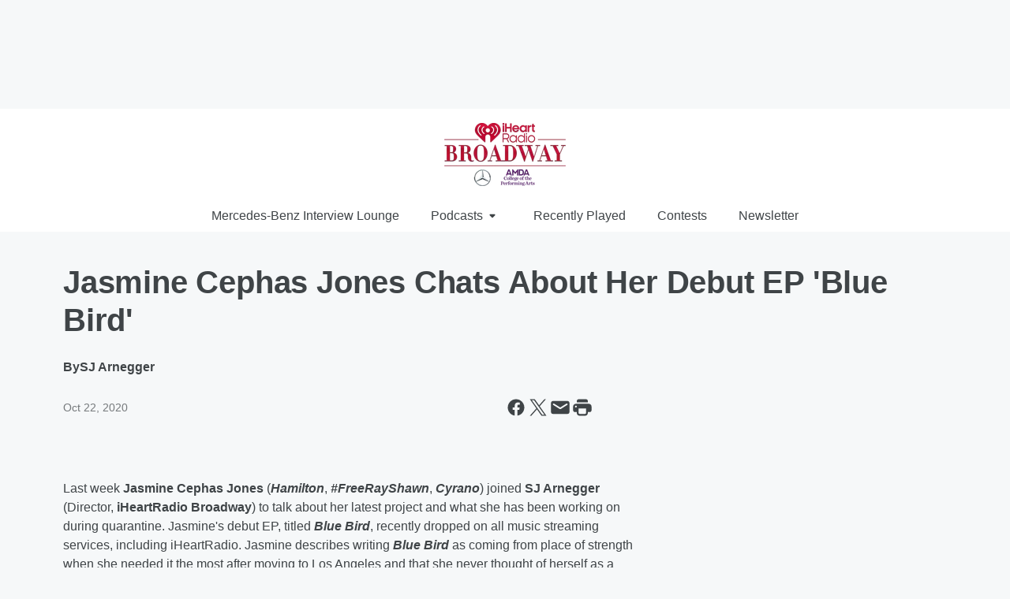

--- FILE ---
content_type: text/html; charset=utf-8
request_url: https://www.iheartradiobroadway.com/content/2020-10-21-jasmine-cephas-jones-chats-about-her-debut-ep-blue-bird/
body_size: 72843
content:
<!DOCTYPE html>
        <html lang="en" dir="ltr">
            <head>
                <meta charset="UTF-8">
                <meta name="viewport" content="width=device-width, initial-scale=1.0">
                
                <style>:root{--color-white:#fff;--color-black:#000;--color-red:red;--color-brand-red:#c6002b;--color-brand-grey:#939697;--palette-red-600:#c6002b;--palette-red-500:#cd212e;--palette-red-400:#e22c3a;--palette-red-300:#f4747c;--palette-red-200:#f79096;--palette-red-100:#f4adb1;--palette-orange-600:#fb6825;--palette-orange-500:#fc833e;--palette-orange-400:#fc9e65;--palette-orange-300:#fdb990;--palette-orange-200:#fdd5bb;--palette-orange-100:#fef1e8;--palette-yellow-600:#fcba38;--palette-yellow-500:#fdc64c;--palette-yellow-400:#fdd36f;--palette-yellow-300:#fddf96;--palette-yellow-200:#feecbf;--palette-yellow-100:#fff8e9;--palette-green-600:#46815a;--palette-green-500:#62aa7b;--palette-green-400:#78d297;--palette-green-300:#8bdea7;--palette-green-200:#9ce2b4;--palette-green-100:#ace7c0;--palette-blue-600:#0055b7;--palette-blue-500:#509da7;--palette-blue-400:#60bac6;--palette-blue-300:#68c8d5;--palette-blue-200:#84dae5;--palette-blue-100:#a3e2eb;--palette-purple-600:#793cb7;--palette-purple-500:#8d5bcd;--palette-purple-400:#a071dc;--palette-purple-300:#a586e5;--palette-purple-200:#b895f2;--palette-purple-100:#c7a3f5;--palette-grey-600:#27292d;--palette-grey-600-rgb:39,41,45;--palette-grey-500:#3f4447;--palette-grey-500-rgb:63,68,71;--palette-grey-400:#717277;--palette-grey-400-rgb:113,114,119;--palette-grey-300:#a9afb2;--palette-grey-300-rgb:169,175,178;--palette-grey-250:#dadfe3;--palette-grey-250-rgb:218,223,227;--palette-grey-200:#e6eaed;--palette-grey-200-rgb:230,234,237;--palette-grey-150:#edf1f3;--palette-grey-150-rgb:237,241,243;--palette-grey-100:#f6f8f9;--palette-grey-100-rgb:246,248,249;--accent-color:var(--palette-grey-600);--station-accent-background:var(--palette-grey-600);--station-accent-background-overlay:var(--accent-color);--station-accent-foreground:var(--color-white);--station-font-family:"Segoe UI",Helvetica,Arial,sans-serif,"Apple Color Emoji","Segoe UI Emoji","Segoe UI Symbol";--body-bgcolor:var(--palette-grey-100);--body-font-family:var(--station-font-family);--body-font-size:1.6rem;--body-font-size-2:1.4rem;--body-text-color:var(--palette-grey-600);--secondary-text-color:var(--palette-grey-500);--caption-text-color:var(--palette-grey-400);--default-link-color:var(--palette-grey-600);--default-link-hover-color:var(--palette-grey-500);--station-link-color:var(--accent-color);--station-link-hover-color:var(--default-link-hover-color);--content-min-width:90rem;--content-max-width:128rem;--grid-vertical-spacing:3.2rem;--base-grid-gap:1.6rem;--region-row-gap:var(--grid-vertical-spacing);--grid-gutter-width:1.6rem;--front-matter-grid-column:2;--two-column-grid-template-columns:var(--grid-gutter-width) minmax(28.8rem,1fr) var(--grid-gutter-width);--full-width-grid-template-columns:1fr;--full-width-grid-block-template-columns:var(--grid-gutter-width) minmax(28.8rem,1fr) var(--grid-gutter-width);--site-theme-overlay-opacity:0.25;--site-theme-foreground-color:var(--palette-grey-500);--site-theme-foreground-hover-color:var(--palette-grey-400);--site-theme-background-color:var(--color-white);--text-highlight-background:var(--color-black);--text-highlight-foreground:var(--color-white);--alert-background-color:var(--palette-blue-600);--alert-foreground-color:var(--color-white);--browser-checker-bg-color:var(--palette-grey-400);--browser-checker-text-color:var(--color-black);--eyebrow-text-color:var(--palette-grey-600);--byline-text-color:var(--palette-grey-600);--button-background:var(--palette-grey-600);--button-foreground:var(--color-white);--button-border:none;--button-padding:1.5rem 2.4rem;--button-radius:99.9rem;--button-font-size:1.5rem;--button-font-weight:600;--button-line-height:2rem;--button-shadow:0 0.1rem 0.3rem rgba(0,0,0,.15);--button-hover-background:var(--palette-grey-500);--button-hover-foreground:var(--color-white);--button-hover-shadow:0 0.3rem 0.5rem rgba(0,0,0,.15);--button-hover-border:var(--button-border);--button-active-background:var(--button-background);--button-active-foreground:var(--button-foreground);--button-active-shadow:var(--button-shadow);--button-active-border:var(--button-border);--button-disabled-background:var(--palette-grey-250);--button-disabled-foreground:var(--palette-grey-300);--button-disabled-shadow:none;--button-disabled-border:var(--button-border);--button-secondary-background:transparent;--button-secondary-foreground:var(--palette-grey-600);--button-secondary-border:0.1rem solid var(--palette-grey-600);--button-secondary-hover-background:var(--palette-grey-150);--button-secondary-hover-foreground:var(--button-secondary-foreground);--button-secondary-hover-border:var(--button-secondary-border);--button-secondary-active-background:var(--palette-grey-600);--button-secondary-active-foreground:var(--color-white);--button-secondary-active-border:var(--button-secondary-border);--button-customized-foreground:var(--body-text-color);--button-customized-background:transparent;--button-customized-hover-foreground:var(--body-text-color);--button-customized-hover-background:transparent;--block-theme-foreground-color:var(--body-text-color);--block-theme-background-color:var(--palette-grey-200);--block-theme-background-overlay:transparent;--heading-vertical-margin:2.4rem;--card-heading-color:var(--palette-grey-600);--card-bg-color:var(--color-white);--card-text-primary-color:var(--palette-grey-600);--card-text-secondary-color:var(--palette-grey-500);--tabs-text-default-color:var(--palette-grey-500);--tabs-text-active-color:var(--palette-grey-600);--fader-bg-color:var(--palette-grey-200);--fader-width:3.2rem;--fader-gradient:linear-gradient(to right,rgba(var(--palette-grey-200-rgb),0) 0%,var(--palette-grey-200) 90%);--viewmore-text-color:var(--palette-grey-600);--heading-text-color:var(--body-text-color);--container-max-width:128rem;--container-horizontal-margin:1.6rem;--container-block-vertical-margin:1.6rem;--container-width:calc(100vw - var(--container-horizontal-margin)*2);--container-block-width:var(--container-width);--navigation-zindex:999;--playerbar-zindex:9;--legalnotice-zindex:10;--modal-zindex:1000;--heading-font-weight:900;--heading-margin-default:0;--heading-1-font-size:3.2rem;--heading-1-line-height:3.6rem;--heading-2-font-size:2.4rem;--heading-2-line-height:2.8rem;--heading-3-font-size:2.4rem;--heading-3-line-height:2.8rem;--heading-4-font-size:1.8rem;--heading-4-line-height:2.2rem;--heading-5-font-size:1.6rem;--heading-5-line-height:2rem;--heading-6-font-size:1.4rem;--heading-6-line-height:1.6rem;--elevation-1:0 0.1rem 0.3rem rgba(0,0,0,.15);--elevation-4:0 0.3rem 0.5rem rgba(0,0,0,.15);--elevation-6:0 0.5rem 0.8rem rgba(0,0,0,.15);--elevation-8:0 0.8rem 2.4rem rgba(0,0,0,.15);--elevation-up:0 -0.1rem 0.3rem -0.3rem #000;--elevation-down:0 0.1rem 0.3rem -0.3rem #000;--weather-icon-color:var(--color-white);--arrow-icon-color:var(--color-white);--icon-default-width:2.4rem;--icon-default-height:2.4rem;--icon-primary-color:var(--palette-grey-500);--icon-secondary-color:var(--color-white);--icon-primary-hover-color:var(--palette-grey-400);--icon-secondary-hover-color:var(--color-white);--search-input-foreground:var(--palette-grey-600);--search-input-background:transparent;--search-container-background:var(--color-white);--search-input-placeholder:var(--palette-grey-400);--template-grid-height:100%}@media screen and (min-width:768px){:root{--max-gutter:calc((100% - var(--container-max-width))/2);--grid-gutter-width:minmax(2rem,var(--max-gutter));--base-grid-gap:3.2rem;--two-column-grid-template-columns:var(--grid-gutter-width) minmax(32rem,60rem) minmax(32rem,38rem) var(--grid-gutter-width)}}@media screen and (min-width:1060px){:root{--grid-gutter-width:minmax(8rem,var(--max-gutter));--two-column-grid-template-columns:var(--grid-gutter-width) minmax(52rem,90rem) 38rem var(--grid-gutter-width);--full-width-grid-block-template-columns:var(--grid-gutter-width) minmax(90rem,1fr) var(--grid-gutter-width);--container-horizontal-margin:8rem;--container-block-vertical-margin:3.2rem;--heading-1-font-size:4rem;--heading-1-line-height:4.8rem;--heading-2-font-size:3.2rem;--heading-2-line-height:3.6rem}}body.theme-night{--site-theme-foreground-color:var(--palette-grey-100);--site-theme-foreground-hover-color:var(--palette-grey-300);--site-theme-background-color:var(--color-black);--alert-background-color:var(--color-white);--alert-foreground-color:var(--color-black);--search-input-foreground:var(--site-theme-foreground-color);--search-container-background:var(--site-theme-background-color);--search-input-placeholder:var(--site-theme-foreground-hover-color);--station-accent-background:var(--color-white);--station-accent-background-overlay:var(--accent-color);--station-accent-foreground:var(--color-black);--block-theme-background-color:var(--palette-grey-600);--block-theme-background-overlay:var(--accent-color);--block-theme-foreground-color:var(--color-white)}body.theme-night .themed-block{--tabs-text-default-color:var(--palette-grey-100);--tabs-text-active-color:var(--palette-grey-200);--card-text-primary-color:var(--block-theme-foreground-color);--card-text-secondary-color:var(--block-theme-foreground-color);--viewmore-text-color:var(--block-theme-foreground-color);--icon-primary-color:var(--block-theme-foreground-color);--heading-text-color:var(--block-theme-foreground-color);--default-link-color:var(--block-theme-foreground-color);--body-text-color:var(--block-theme-foreground-color);--fader-gradient:none;--eyebrow-text-color:var(--block-theme-foreground-color);--button-background:var(--color-white);--button-foreground:var(--palette-grey-600);--button-border:none;--button-hover-background:var(--palette-grey-100);--button-hover-foreground:var(--palette-grey-600);--button-active-background:var(--button-hover-background);--button-active-foreground:var(--button-hover-foreground);--button-disabled-background:var(--palette-grey-400);--button-disabled-foreground:var(--palette-grey-300);--button-secondary-background:transparent;--button-secondary-foreground:var(--color-white);--button-secondary-border:0.1rem solid var(--palette-grey-100);--button-secondary-hover-background:var(--palette-grey-100);--button-secondary-hover-foreground:var(--palette-grey-600);--button-secondary-hover-border:var(--button-secondary-border);--button-secondary-active-background:var(--color-white);--button-secondary-active-foreground:var(--palette-grey-600);--button-secondary-active-border:var(--button-secondary-border)}body.template-coast{--accent-color:var(--palette-grey-100);--body-bgcolor:var(--color-black);--body-text-color:var(--color-white);--card-heading-color:var(--color-white);--card-bg-color:transparent;--card-text-primary-color:var(--color-white);--card-text-secondary-color:var(--palette-grey-100);--heading-text-color:var(--body-text-color);--tabs-text-default-color:var(--color-white);--tabs-text-active-color:var(--palette-grey-100);--button-customized-foreground:var(--default-link-color);--button-customized-hover-foreground:var(--default-link-hover-color)}.card-title{font-size:var(--heading-4-font-size);font-weight:var(--heading-font-weight);line-height:var(--heading-4-line-height)}.alerts:not(:empty),.themed-block{background-color:var(--block-theme-background-color);max-width:none;position:relative}.theme-night .alerts:not(:empty)>*,.theme-night .themed-block>*{position:relative;z-index:1}.theme-night .alerts:not(:empty):before,.theme-night .themed-block:before{background-color:var(--block-theme-background-overlay);content:"";display:inline-flex;height:100%;left:0;opacity:var(--site-theme-overlay-opacity);position:absolute;top:0;width:100%;z-index:0}.subheading{color:var(--secondary-text-color)}.caption{color:var(--caption-text-color)}.scroll-blocker{background-color:rgba(0,0,0,.7);height:100vh;left:0;opacity:0;position:fixed;top:0;transition:visibility 0s ease-in-out,opacity .3s;visibility:hidden;width:100%;z-index:10}.no-content{display:none}.hidden{display:none!important}.search-button{background-color:transparent;border:none;cursor:pointer;line-height:0;margin:0;padding:0}.search-button svg .primary-path{fill:var(--icon-primary-color)}.search-button:active svg .primary-path,.search-button:hover svg .primary-path{fill:var(--icon-primary-hover-color)}.text-default{color:var(--palette-grey-500)}.text-headline{color:var(--palette-grey-600)}.text-caption{color:var(--palette-grey-400)}.text-on-dark{color:#fff}.text-on-light{color:var(--palette-grey-500)}.text-inactive{color:var(--palette-grey-300)}.text-link{color:var(--palette-red-400)}.bg-default{background-color:var(--palette-grey-100)}.bg-light{background-color:#fff}.bg-dark{background-color:var(--palette-grey-600)}.bg-inactive{background-color:var(--palette-grey-300)}.bg-selected{background-color:var(--palette-red-400)}.border-default{border-color:var(--palette-grey-300)}.border-neutral-light{border-color:var(--palette-grey-200)}.border-neutral-dark{border-color:var(--palette-grey-400)}.border-dark{border-color:var(--palette-grey-500)}.card{box-shadow:var(--elevation-1)}.card:hover{box-shadow:var(--elevation-4)}.menu{box-shadow:var(--elevation-6)}.dialog{box-shadow:var(--elevation-8)}.elevation-01,.navigation-bar{box-shadow:var(--elevation-1)}.elevation-01,.elevation-04{border-radius:.6rem}.elevation-04{box-shadow:var(--elevation-4)}.elevation-06{border-radius:.6rem;box-shadow:var(--elevation-6)}.elevation-08{border-radius:.6rem;box-shadow:var(--elevation-8)}.elevation-up{border-radius:.6rem;box-shadow:var(--elevation-up)}.img-responsive{height:auto;max-width:100%}.warning-text{background:var(--palette-yellow-300);border-radius:.6rem;box-shadow:0 .4rem .4rem rgba(0,0,0,.1);color:var(--palette-grey-600);display:flex;font-size:1.6rem;font-weight:400;gap:.8rem;padding:1.6rem;width:100%}.warning-text:before{content:url("data:image/svg+xml;utf8,<svg xmlns='http://www.w3.org/2000/svg' fill='brown'><path d='M11.777.465a.882.882 0 00-1.554 0L.122 18.605C-.224 19.225.208 20 .899 20H21.1c.691 0 1.123-.775.777-1.395L11.777.465zM11 12.5c-.55 0-1-.45-1-1v-4c0-.55.45-1 1-1s1 .45 1 1v4c0 .55-.45 1-1 1zm0 4a1 1 0 110-2 1 1 0 010 2z' /></svg>");display:block;height:2rem;width:2.2rem}.fader{position:relative}.fader:after{background:var(--fader-gradient);content:"";display:inline-block;height:100%;position:absolute;right:-.1rem;top:-.1rem;width:var(--fader-width)}.fader .fade{display:none}.alerts:not(:empty){margin-bottom:-.1rem;padding:2.4rem 0}hr.divider{background-color:var(--palette-grey-300);border:none;height:.1rem;margin:0}hr.dark{background:var(--palette-grey-400)}html{font-size:10px;margin:0;max-width:100vw;padding:0;width:100%}html *{box-sizing:border-box}@-moz-document url-prefix(){body{font-weight:lighter}}body{background-color:var(--body-bgcolor);color:var(--body-text-color);font-family:var(--body-font-family);font-size:var(--body-font-size);margin:0;overflow:hidden;overflow-anchor:none;padding:0;position:relative;width:100%}body.no-scroll{height:100vh;overflow:hidden}body.no-scroll .scroll-blocker{opacity:1;visibility:visible}a{color:var(--default-link-color)}a.next-page{height:.1rem;visibility:hidden}h1,h2,h3,h4,h5,h6{color:var(--heading-text-color);font-weight:var(--heading-font-weight);margin:var(--heading-margin-default)}h1,h2,h3,h4{letter-spacing:-.02rem}h1{font-size:var(--heading-1-font-size);line-height:var(--heading-1-line-height)}h2{font-size:var(--heading-2-font-size);line-height:var(--heading-2-line-height)}h3{font-size:var(--heading-3-font-size);line-height:var(--heading-3-line-height)}h4{font-size:var(--heading-4-font-size);line-height:var(--heading-4-line-height)}h5{font-size:var(--heading-5-font-size);line-height:var(--heading-5-line-height)}h6{font-size:var(--heading-6-font-size);line-height:var(--heading-6-line-height)}figure{margin:0 auto}[type=email],[type=number],[type=password],input[type=text]{background:#fff;border:.1rem solid #717277;border-radius:.6rem}.tabbed-item:focus{background-color:#ff0!important;outline:.2rem dashed red!important}button{font-family:var(--body-font-family)}svg .primary-path{fill:var(--icon-primary-color)}svg .secondary-path{fill:var(--icon-secondary-color)}::selection{background-color:var(--text-highlight-background);color:var(--text-highlight-foreground)}@media print{@page{size:A4 portrait;margin:1cm}::-webkit-scrollbar{display:none}body{background:#fff!important;color:#000;font:13pt Georgia,Times New Roman,Times,serif;line-height:1.3;margin:0}#app{display:block;height:100%;width:auto}h1{font-size:24pt}h2,h3,h4{font-size:14pt;margin-top:2.5rem}h1,h2,h3,h4,h5,h6{page-break-after:avoid}a,blockquote,h1,h2,h3,h4,h5,h6,img,p{page-break-inside:avoid}img{page-break-after:avoid}pre,table{page-break-inside:avoid}a,a:link,a:visited{background:transparent;color:#520;font-weight:700;text-align:left;text-decoration:underline}a[href^="#"]{font-weight:400;text-decoration:none}a:after>img,article a[href^="#"]:after{content:""}address,blockquote,dd,dt,li,p{font-size:100%}ol,ul{list-style:square;margin-bottom:20pt;margin-left:18pt}li{line-height:1.6em}.component-site-header{display:block;position:relative}.component-site-header .main-header-items{display:block;width:100%}iframe{height:0!important;line-height:0pt!important;overflow:hidden!important;white-space:nowrap;width:0!important}.component-ad-unit,.component-pushdown,.component-recommendation,.component-social-network-icons,.footer-national-links,.lower-footer-national-links,.nav-toggler,.search-user-container,.share-icons,iframe,nav{display:none}}.component-app{background-color:pink;display:flex;flex-direction:column}.template-grid{display:grid;grid-template-areas:"router-outlet" "player-bar";grid-template-columns:1fr;grid-template-rows:1fr auto;height:100vh;height:var(--template-grid-height);overflow:hidden}.template-grid>.component-routes{grid-area:router-outlet;overflow:auto}.template-grid>.ihr-player-bar{grid-area:player-bar}
/*# sourceMappingURL=local-critical-style.5a54a2ee878d2c1e77ca.css.map*/</style>
                <link rel="preconnect" href="https://static.inferno.iheart.com" data-reactroot=""/><link rel="preconnect" href="https://i.iheart.com" data-reactroot=""/><link rel="preconnect" href="https://webapi.radioedit.iheart.com" data-reactroot=""/><link rel="preconnect" href="https://us.api.iheart.com" data-reactroot=""/><link rel="preconnect" href="https://https://cdn.cookielaw.org" data-reactroot=""/><link rel="preconnect" href="https://www.iheart.com" data-reactroot=""/><link rel="dns-prefetch" href="https://static.inferno.iheart.com" data-reactroot=""/><link rel="preload" href="https://cdn.cookielaw.org/consent/7d044e9d-e966-4b73-b448-a29d06f71027/otSDKStub.js" as="script" data-reactroot=""/><link rel="preload" href="https://cdn.cookielaw.org/opt-out/otCCPAiab.js" as="script" data-reactroot=""/>
                
                <link data-chunk="bundle" rel="stylesheet" href="https://static.inferno.iheart.com/inferno/styles/bundle.ae0ba735483751a796dd.css">
<link data-chunk="premiere" rel="stylesheet" href="https://static.inferno.iheart.com/inferno/styles/premiere.5ab0b62afd4187ebf9b2.css">
<link data-chunk="FrontMatter-component" rel="stylesheet" href="https://static.inferno.iheart.com/inferno/styles/FrontMatter-component.2085be03ea772e448ffc.css">
<link data-chunk="Heading-component" rel="stylesheet" href="https://static.inferno.iheart.com/inferno/styles/Heading-component.d79a5c95e6ef67a97bca.css">
<link data-chunk="HtmlEmbedLegacy-component" rel="stylesheet" href="https://static.inferno.iheart.com/inferno/styles/HtmlEmbedLegacy-component.b4b15f07245686764032.css">
<link data-chunk="core-page-blocks-datasource-DatasourceLoader-component" rel="stylesheet" href="https://static.inferno.iheart.com/inferno/styles/core-page-blocks-datasource-DatasourceLoader-component.ed118ca85e0cefc658b6.css">
                <style data-reactroot="">:root {
        --station-font-family: "Roboto","Segoe UI",Helvetica,Arial,sans-serif,"Apple Color Emoji","Segoe UI Emoji","Segoe UI Symbol";
        --gradient-start: hsl(347,100%,25.6%);
        --gradient-stop: hsl(347,100%,19.6%);
        
                --accent-color: #c5002b;
            
        
             --darkFooterColor: hsl(347,100%,23.6%);
             
        --premiere-footer-dark-color:var(--darkFooterColor);
    }</style>
                
                <title data-rh="true">Jasmine Cephas Jones Chats About Her Debut EP &#x27;Blue Bird&#x27;  | iHeartRadio Broadway</title>
                <link data-rh="true" rel="shortcut icon" type="" title="" href="https://i.iheart.com/v3/re/assets.brands/5e6948551f46296ef389e60d?ops=gravity(%22center%22),contain(32,32),quality(65)"/><link data-rh="true" rel="apple-touch-icon" type="" title="" href="https://i.iheart.com/v3/re/assets.brands/5e6948551f46296ef389e60d?ops=new(),flood(%22white%22),swap(),merge(%22over%22),gravity(%22center%22),contain(167,167),quality(80),format(%22png%22)"/><link data-rh="true" rel="image_src" type="" title="" href="https://i.iheart.com/v3/re/new_assets/5f908f807b9770834edc28a5?ops=gravity(%22north%22),fit(1200,675),quality(65)"/><link data-rh="true" rel="canonical" type="" title="" href="https://www.iheartradiobroadway.com/content/2020-10-21-jasmine-cephas-jones-chats-about-her-debut-ep-blue-bird/"/><link data-rh="true" rel="amphtml" type="" title="" href="https://www.iheartradiobroadway.com/alternate/amp/2020-10-21-jasmine-cephas-jones-chats-about-her-debut-ep-blue-bird/"/>
                <meta data-rh="true" property="og:locale" content="en_us"/><meta data-rh="true" name="msapplication-TileColor" content="#fff"/><meta data-rh="true" name="msvalidate.01" content="E98E323249F89ACF6294F958692E230B"/><meta data-rh="true" name="format-detection" content="telephone=no"/><meta data-rh="true" name="theme-color" content="#c5002b"/><meta data-rh="true" property="og:title" content="Jasmine Cephas Jones Chats About Her Debut EP &#x27;Blue Bird&#x27;  | iHeartRadio Broadway"/><meta data-rh="true" property="twitter:title" content="Jasmine Cephas Jones Chats About Her Debut EP &#x27;Blue Bird&#x27;  | iHeartRadio Broadway"/><meta data-rh="true" itemprop="name" content="Jasmine Cephas Jones Chats About Her Debut EP &#x27;Blue Bird&#x27;  | iHeartRadio Broadway"/><meta data-rh="true" name="description" content="Jasmine Cephas Jones joins iHeartRadio Broadway to talk about her debut EP Blue Bird and other projects that she has been working on"/><meta data-rh="true" property="og:description" content="Jasmine Cephas Jones joins iHeartRadio Broadway to talk about her debut EP Blue Bird and other projects that she has been working on"/><meta data-rh="true" property="twitter:description" content="Jasmine Cephas Jones joins iHeartRadio Broadway to talk about her debut EP Blue Bird and other projects that she has been working on"/><meta data-rh="true" itemprop="description" content="Jasmine Cephas Jones joins iHeartRadio Broadway to talk about her debut EP Blue Bird and other projects that she has been working on"/><meta data-rh="true" name="keywords" content="Broadway, theater, theatre, bway, times, square, hamilton, disney, off-broadway, off, broadway, show, biz, show biz, iheartbway, iheartBroadway, iHeartBroadway, playbill, broadway.com, Broadway world, iHeartBway"/><meta data-rh="true" property="og:url" content="https://www.iheartradiobroadway.com/content/2020-10-21-jasmine-cephas-jones-chats-about-her-debut-ep-blue-bird/"/><meta data-rh="true" property="twitter:url" content="https://www.iheartradiobroadway.com/content/2020-10-21-jasmine-cephas-jones-chats-about-her-debut-ep-blue-bird/"/><meta data-rh="true" itemprop="url" content="https://www.iheartradiobroadway.com/content/2020-10-21-jasmine-cephas-jones-chats-about-her-debut-ep-blue-bird/"/><meta data-rh="true" name="thumbnail" content="https://i.iheart.com/v3/re/new_assets/5f908f807b9770834edc28a5?ops=gravity(%22north%22),fit(1200,675),quality(65)"/><meta data-rh="true" property="og:image" content="https://i.iheart.com/v3/re/new_assets/5f908f807b9770834edc28a5?ops=gravity(%22north%22),fit(1200,675),quality(65)"/><meta data-rh="true" property="og:image:width" content="1200"/><meta data-rh="true" property="og:image:height" content="675"/><meta data-rh="true" property="twitter:image" content="https://i.iheart.com/v3/re/new_assets/5f908f807b9770834edc28a5?ops=gravity(%22north%22),fit(1200,675),quality(65)"/><meta data-rh="true" itemprop="image" content="https://i.iheart.com/v3/re/new_assets/5f908f807b9770834edc28a5?ops=gravity(%22north%22),fit(1200,675),quality(65)"/><meta data-rh="true" name="msapplication-TileImage" content="https://i.iheart.com/v3/re/new_assets/5f908f807b9770834edc28a5?ops=gravity(%22north%22),fit(1200,675),quality(65)"/><meta data-rh="true" property="twitter:card" content="summary_large_image"/><meta data-rh="true" property="twitter:site" content="@iHeartRadioBway"/><meta data-rh="true" property="twitter:creator" content="@iHeartRadioBway"/><meta data-rh="true" property="twitter:domain" content="www.iheartradiobroadway.com"/><meta data-rh="true" property="og:site_name" content="iHeartRadio Broadway"/><meta data-rh="true" name="application-name" content="iHeartRadio Broadway"/><meta data-rh="true" name="google-site-verification" content="p2FWrUKxtwBmQgHV4CjD80oKdZZBjmMNByoWvZMsYso"/><meta data-rh="true" property="twitter:tile:image:alt" content="Jasmine Cephas Jones joins iHeartRadio Broadway to talk about her debut EP Blue Bird and other projects that she has been working on"/><meta data-rh="true" property="twitter::tile:image" content="https://i.iheart.com/v3/re/new_assets/5f908f807b9770834edc28a5?ops=gravity(%22north%22),fit(1200,675),quality(65)"/><meta data-rh="true" property="og:type" content="article"/><meta data-rh="true" property="twitter:tile:template:testing" content="1"/><meta data-rh="true" name="robots" content="max-image-preview:large"/>
                
            </head>
            <body class="theme-light template-premiere">
                <div id="app"><div class="component-template template-grid" data-reactroot=""><div class="component-routes"><div class="component-pushdown"><div tabindex="-1" class="component-ad-unit lazy-load" data-position="3330" data-split="50" id="dfp-ad-3330-ad:top-leaderboard"></div></div><header class="component-premiere-site-header"><style>
            :root {
                
                
            }
        </style><section class="wrapper--header"><section class="search-user-container"><div class="header-user"></div></section><section class="branding header--slim"><div class="station-logo"><a aria-label="Station Link" tabindex="0" href="/"><img src="https://i.iheart.com/v3/re/assets.brands/680fb598ce55ddb90ce4758d?ops=gravity(%22center%22),contain(154,80)&amp;quality=80" data-src="https://i.iheart.com/v3/re/assets.brands/680fb598ce55ddb90ce4758d?ops=gravity(%22center%22),contain(154,80)&amp;quality=80" data-srcset="https://i.iheart.com/v3/re/assets.brands/680fb598ce55ddb90ce4758d?ops=gravity(%22center%22),contain(154,80)&amp;quality=80 1x,https://i.iheart.com/v3/re/assets.brands/680fb598ce55ddb90ce4758d?ops=gravity(%22center%22),contain(308,160)&amp;quality=80 2x" sizes="" alt="iHeartRadio Broadway - Bringing You The Best Of Broadway 24/7" class="lazyload" srcSet="https://i.iheart.com/v3/re/assets.brands/680fb598ce55ddb90ce4758d?ops=gravity(%22center%22),contain(154,80)&amp;quality=80 1x,https://i.iheart.com/v3/re/assets.brands/680fb598ce55ddb90ce4758d?ops=gravity(%22center%22),contain(308,160)&amp;quality=80 2x" width="154" height="80"/></a></div></section><section class="find-your-station"></section></section><section class="wrapper--header-nav"><style>
        :root {
            
            
        }</style><nav data-cy="pn-nav" class="PremiereNav-module_horizontal-nav_ViWY1 "><div class="PremiereNav-module_outer-wrap_Kwl90 "><ul data-cy="menuLabel" class="PremiereNav-module_main-nav_TIUmY" style="max-height:calc(100vh - 0px)"><li class="PremiereNav-module_top-label_lGBVx"><a class="PremiereNav-module_menu-label_ffXvV" aria-label="Mercedes-Benz Interview Lounge" tabindex="0" href="/featured/broadway-mercedes-benz-lounge/">Mercedes-Benz Interview Lounge</a></li><li class="PremiereNav-module_top-label_lGBVx"><button data-cy="menuitem" class="PremiereNav-module_menu-label_ffXvV">Podcasts<span class="PremiereNav-module_icon_4ZRzN"><svg tabindex="-1" focusable="false" class="svg-icon icon-dropdown direction-down" width="8" height="6" fill="none" viewBox="0 0 8 6"><path fill="#3F4447" class="primary-path" d="M.71 2.41 3.3 5c.39.39 1.02.39 1.41 0L7.3 2.41C7.93 1.78 7.48.7 6.59.7H1.41C.52.7.08 1.78.71 2.41Z"></path></svg></span></button><div class="PremiereNav-module_dropdown-overlay_KZYtV"><ul data-cy="list-submenu" class="PremiereNav-module_submenu_1kKKS " aria-hidden="false" style="max-height:calc(100vh - 100px)"><li><a href="https://www.iheart.com/podcast/438-inside-broadway-29700551/" class="PremiereNav-module_menu-label_ffXvV" target="_self" aria-label="Inside Broadway">Inside Broadway</a></li><li><a href="https://www.iheart.com/podcast/256-the-broadway-cast-30948865/" class="PremiereNav-module_menu-label_ffXvV" target="_self" aria-label="The Broadway Cast">The Broadway Cast</a></li><li><a href="https://www.iheart.com/podcast/263-stages-podcast-85739232/" class="PremiereNav-module_menu-label_ffXvV" target="_self" aria-label="Stages Podcast">Stages Podcast</a></li><li><a href="https://www.iheart.com/podcast/1248-show-tell-with-frank-dile-50311093/" class="PremiereNav-module_menu-label_ffXvV" target="_self" aria-label="Show &amp; Tell with Frank DiLella">Show &amp; Tell with Frank DiLella</a></li><li><a href="https://www.iheart.com/podcast/1248-growin-up-broadway-54605103/" class="PremiereNav-module_menu-label_ffXvV" target="_self" aria-label="Growin&#x27; Up Broadway">Growin&#x27; Up Broadway</a></li><li><a href="https://www.iheart.com/podcast/256-slumber-party-30930332/" class="PremiereNav-module_menu-label_ffXvV" target="_self" aria-label="Slumber Party with Tim Murray ">Slumber Party with Tim Murray </a></li><li><a href="https://www.iheart.com/podcast/438-inside-broadway-29700551/" class="PremiereNav-module_menu-label_ffXvV" target="_self" aria-label="Inside Broadway">Inside Broadway</a></li><li><a href="https://www.iheart.com/podcast/269-the-broadway-happy-hour-po-85655415/" class="PremiereNav-module_menu-label_ffXvV" target="_self" aria-label="The Broadway Happy Hour Podcast">The Broadway Happy Hour Podcast</a></li></ul></div></li><li class="PremiereNav-module_top-label_lGBVx"><a class="PremiereNav-module_menu-label_ffXvV" aria-label="Recently Played" tabindex="0" href="/music/recently-played/">Recently Played</a></li><li class="PremiereNav-module_top-label_lGBVx"><a href="https://www.iheartradiobroadway.com/promotions/" class="PremiereNav-module_menu-label_ffXvV" target="_self" aria-label="Contests">Contests</a></li><li class="PremiereNav-module_top-label_lGBVx"><a class="PremiereNav-module_menu-label_ffXvV" tabindex="0" href="/newsletter/">Newsletter</a></li></ul></div></nav></section></header><main class="component-page layout-generic-80-20 two-column page-detail bway-fl"><div class="alerts"></div><div class="page-gutter gutter-left"> </div><section class="col-top"><div class="component-region region-header-dynamic"><header class="content-header front-matter"><header class="component-heading"><h1 class="heading-title">Jasmine Cephas Jones Chats About Her Debut EP &#x27;Blue Bird&#x27; </h1></header><figure class="component-byline-display"><figcaption><span class="author-block">By <span class="author"> <!-- -->SJ Arnegger</span></span><div class="date-block"><time class="card-date" dateTime="1603378800000">Oct 22, 2020</time></div><div class="share-icons"><button data-platform="facebook" aria-label="Share this page on Facebook" class="react-share__ShareButton" style="background-color:transparent;border:none;padding:0;font:inherit;color:inherit;cursor:pointer"><svg tabindex="-1" focusable="false" class="svg-icon icon-facebook" width="24" height="24" viewBox="0 0 24 24" xmlns="http://www.w3.org/2000/svg" fill="none"><path class="primary-path" tabindex="-1" d="M21 12C21 7.02891 16.9711 3 12 3C7.02891 3 3 7.02891 3 12C3 16.493 6.29062 20.216 10.5938 20.891V14.6016H8.30859V12H10.5938V10.0172C10.5938 7.76191 11.9367 6.51562 13.9934 6.51562C14.9777 6.51562 16.0078 6.69141 16.0078 6.69141V8.90625H14.8723C13.7543 8.90625 13.4062 9.60059 13.4062 10.3125V12H15.9023L15.5033 14.6016H13.4062V20.891C17.7094 20.216 21 16.493 21 12Z" fill="#27292D"></path><path class="secondary-path" tabindex="-1" d="M15.5033 14.6016L15.9023 12H13.4062V10.3125C13.4062 9.60059 13.7543 8.90625 14.8723 8.90625H16.0078V6.69141C16.0078 6.69141 14.9777 6.51562 13.9934 6.51562C11.9367 6.51562 10.5938 7.76191 10.5938 10.0172V12H8.30859V14.6016H10.5938V20.891C11.0525 20.9631 11.5219 21 12 21C12.4781 21 12.9475 20.9631 13.4062 20.891V14.6016H15.5033Z" fill="white"></path></svg></button><button data-platform="x" aria-label="Share this page on X" class="react-share__ShareButton" style="background-color:transparent;border:none;padding:0;font:inherit;color:inherit;cursor:pointer"><svg tabindex="-1" focusable="false" class="svg-icon icon-twitter" xmlns="http://www.w3.org/2000/svg" width="24" height="24" viewBox="0 0 24 24" fill="none"><path class="primary-path" d="M13.7124 10.6218L20.4133 3H18.8254L13.0071 9.61788L8.35992 3H3L10.0274 13.0074L3 21H4.58799L10.7324 14.0113L15.6401 21H21L13.7124 10.6218ZM11.5375 13.0956L10.8255 12.0991L5.16017 4.16971H7.59922L12.1712 10.5689L12.8832 11.5655L18.8262 19.8835H16.3871L11.5375 13.0956Z" fill="#27292D"></path></svg></button><button data-platform="email" class="custom-button email-button" aria-label="Share this page in Email"><svg tabindex="-1" focusable="false" class="svg-icon icon-email" width="24" height="24" viewBox="0 0 24 24" fill="none" xmlns="http://www.w3.org/2000/svg"><path class="primary-path" d="M20 5H4C2.9 5 2.01 5.9 2.01 7L2 17C2 18.1 2.9 19 4 19H20C21.1 19 22 18.1 22 17V7C22 5.9 21.1 5 20 5ZM19.6 9.25L12.53 13.67C12.21 13.87 11.79 13.87 11.47 13.67L4.4 9.25C4.15 9.09 4 8.82 4 8.53C4 7.86 4.73 7.46 5.3 7.81L12 12L18.7 7.81C19.27 7.46 20 7.86 20 8.53C20 8.82 19.85 9.09 19.6 9.25Z" fill="#27292D"></path></svg></button><button data-platform="print" class="custom-button printer-button" aria-label="Print this page"><svg tabindex="-1" focusable="false" class="svg-icon icon-print" width="24" height="24" viewBox="0 0 24 24" fill="none" xmlns="http://www.w3.org/2000/svg"><path class="primary-path" d="M6 5C6 3.89543 6.89543 3 8 3H16C17.1046 3 18 3.89543 18 5V6.5H6V5Z" fill="#27292D"></path><path class="primary-path" fill-rule="evenodd" clip-rule="evenodd" d="M5 8C3.34315 8 2 9.34315 2 11V15C2 16.1046 2.89543 17 4 17H6V18C6 19.6569 7.34315 21 9 21H15C16.6569 21 18 19.6569 18 18V17H20C21.1046 17 22 16.1046 22 15V11C22 9.34315 20.6569 8 19 8H5ZM6 11C6 10.4477 5.55228 10 5 10C4.44772 10 4 10.4477 4 11C4 11.5523 4.44772 12 5 12C5.55228 12 6 11.5523 6 11ZM8 18V13H16V18C16 18.5523 15.5523 19 15 19H9C8.44772 19 8 18.5523 8 18Z" fill="#27292D"></path></svg></button></div></figcaption></figure></header><input type="hidden" data-id="wKI2D"/></div></section><section class="col-left"><div class="component-region region-main-dynamic"><div class="component-container content-layout-container block"><article class="content-detail-container"><section class="content-block type-embed embed-type-video provider-YouTube"></section><section class="content-block type-html"><div class="component-embed-html"><p>Last week <strong>Jasmine Cephas Jones</strong> (<strong><em>Hamilton</em></strong>, <strong><em>#FreeRayShawn</em></strong>, <strong><em>Cyrano</em></strong>) joined <strong>SJ Arnegger</strong> (Director, <strong>iHeartRadio Broadway</strong>) to talk about her latest project and what she has been working on during quarantine. Jasmine's debut EP, titled <strong><em>Blue Bird</em></strong>, recently dropped on all music streaming services, including iHeartRadio. Jasmine describes writing <strong><em>Blue Bird</em></strong> as coming from place of strength when she needed it the most after moving to Los Angeles and that she never thought of herself as a writer. Jasmines goes on to explain that the name of the EP also has a special meaning as her father, <strong><em>This Is Us</em></strong> star <strong>Ron Cephas Jones</strong>, nicknamed her &quot;Bird&quot; after the great jazz musician <strong>Charlie Parker</strong>. </p>

<p>Speaking of her Father, Jasmine talks about the special history-making moment that she and her Father shared recently. Jasmine and Ron became the first Father-Daughter duo to ever win <strong>Emmy's</strong> in the same year during last month's award show. Jasmine took home the Emmy for Outstanding Actress in a Short From Comedy or Drama Series for her role in the <strong>Quibi </strong>series <strong><em>#FreeRayShawn</em></strong> as Ron won his second Emmy for Outstanding Guest Actor in Drama Series for the <strong>NBC</strong> hit drama <strong><em>This Is Us</em></strong>. </p>

<p>Rounding out the interview, Jasmines reflects on the cultural moment that <strong><em>Hamilton</em></strong> is still having as the production continues to stream on <strong>Disney+</strong> and she also talks about what's next with upcoming TV and film project.</p>

<p>Watch the full interview in the player above.</p>

<p>Photo Credit: @twelveten.media </p>

</div></section></article><div class="share-icons"><button data-platform="facebook" aria-label="Share this page on Facebook" class="react-share__ShareButton" style="background-color:transparent;border:none;padding:0;font:inherit;color:inherit;cursor:pointer"><svg tabindex="-1" focusable="false" class="svg-icon icon-facebook" width="24" height="24" viewBox="0 0 24 24" xmlns="http://www.w3.org/2000/svg" fill="none"><path class="primary-path" tabindex="-1" d="M21 12C21 7.02891 16.9711 3 12 3C7.02891 3 3 7.02891 3 12C3 16.493 6.29062 20.216 10.5938 20.891V14.6016H8.30859V12H10.5938V10.0172C10.5938 7.76191 11.9367 6.51562 13.9934 6.51562C14.9777 6.51562 16.0078 6.69141 16.0078 6.69141V8.90625H14.8723C13.7543 8.90625 13.4062 9.60059 13.4062 10.3125V12H15.9023L15.5033 14.6016H13.4062V20.891C17.7094 20.216 21 16.493 21 12Z" fill="#27292D"></path><path class="secondary-path" tabindex="-1" d="M15.5033 14.6016L15.9023 12H13.4062V10.3125C13.4062 9.60059 13.7543 8.90625 14.8723 8.90625H16.0078V6.69141C16.0078 6.69141 14.9777 6.51562 13.9934 6.51562C11.9367 6.51562 10.5938 7.76191 10.5938 10.0172V12H8.30859V14.6016H10.5938V20.891C11.0525 20.9631 11.5219 21 12 21C12.4781 21 12.9475 20.9631 13.4062 20.891V14.6016H15.5033Z" fill="white"></path></svg></button><button data-platform="x" aria-label="Share this page on X" class="react-share__ShareButton" style="background-color:transparent;border:none;padding:0;font:inherit;color:inherit;cursor:pointer"><svg tabindex="-1" focusable="false" class="svg-icon icon-twitter" xmlns="http://www.w3.org/2000/svg" width="24" height="24" viewBox="0 0 24 24" fill="none"><path class="primary-path" d="M13.7124 10.6218L20.4133 3H18.8254L13.0071 9.61788L8.35992 3H3L10.0274 13.0074L3 21H4.58799L10.7324 14.0113L15.6401 21H21L13.7124 10.6218ZM11.5375 13.0956L10.8255 12.0991L5.16017 4.16971H7.59922L12.1712 10.5689L12.8832 11.5655L18.8262 19.8835H16.3871L11.5375 13.0956Z" fill="#27292D"></path></svg></button><button data-platform="email" class="custom-button email-button" aria-label="Share this page in Email"><svg tabindex="-1" focusable="false" class="svg-icon icon-email" width="24" height="24" viewBox="0 0 24 24" fill="none" xmlns="http://www.w3.org/2000/svg"><path class="primary-path" d="M20 5H4C2.9 5 2.01 5.9 2.01 7L2 17C2 18.1 2.9 19 4 19H20C21.1 19 22 18.1 22 17V7C22 5.9 21.1 5 20 5ZM19.6 9.25L12.53 13.67C12.21 13.87 11.79 13.87 11.47 13.67L4.4 9.25C4.15 9.09 4 8.82 4 8.53C4 7.86 4.73 7.46 5.3 7.81L12 12L18.7 7.81C19.27 7.46 20 7.86 20 8.53C20 8.82 19.85 9.09 19.6 9.25Z" fill="#27292D"></path></svg></button><button data-platform="print" class="custom-button printer-button" aria-label="Print this page"><svg tabindex="-1" focusable="false" class="svg-icon icon-print" width="24" height="24" viewBox="0 0 24 24" fill="none" xmlns="http://www.w3.org/2000/svg"><path class="primary-path" d="M6 5C6 3.89543 6.89543 3 8 3H16C17.1046 3 18 3.89543 18 5V6.5H6V5Z" fill="#27292D"></path><path class="primary-path" fill-rule="evenodd" clip-rule="evenodd" d="M5 8C3.34315 8 2 9.34315 2 11V15C2 16.1046 2.89543 17 4 17H6V18C6 19.6569 7.34315 21 9 21H15C16.6569 21 18 19.6569 18 18V17H20C21.1046 17 22 16.1046 22 15V11C22 9.34315 20.6569 8 19 8H5ZM6 11C6 10.4477 5.55228 10 5 10C4.44772 10 4 10.4477 4 11C4 11.5523 4.44772 12 5 12C5.55228 12 6 11.5523 6 11ZM8 18V13H16V18C16 18.5523 15.5523 19 15 19H9C8.44772 19 8 18.5523 8 18Z" fill="#27292D"></path></svg></button></div><hr class="divider"/></div><input type="hidden" data-id="main:content"/><input type="hidden" data-id="recommendation:bottom"/><div tabindex="-1" class="component-ad-unit lazy-load" data-position="3357" data-split="0" id="dfp-ad-3357-ad:sponsor-byline"></div><input type="hidden" data-id="ad:sponsor-byline"/></div></section><section class="col-right"><div class="component-region region-ad-top"><div tabindex="-1" class="component-ad-unit lazy-load" data-position="3307" data-split="10" id="dfp-ad-3307-ad:top"></div><input type="hidden" data-id="ad:top"/></div><div class="component-region region-cume-right"><input type="hidden" data-id="cume:right"/></div><div class="component-region region-right-dynamic"><input type="hidden" data-id="recommendation:right"/></div></section><section class="col-bottom"><div class="component-region region-ad-bottom-leaderboard"><div tabindex="-1" class="component-ad-unit lazy-load" data-position="3306" data-split="0" id="dfp-ad-3306-ad:bottom-leaderboard"></div><input type="hidden" data-id="ad:bottom-leaderboard"/></div></section><div class="page-gutter gutter-right"> </div></main><footer class="component-Site-Footer"><section><div class="top-footer"><div class="footer-row footer-links"><div class="social-network-icons"><ul class="component-social-icons"><li class="icon-container"><a href="//www.facebook.com/iheartradiobroadway" aria-label="Visit us on facebook" target="_blank" rel="noopener"><svg tabindex="-1" focusable="false" class="svg-icon icon-facebook" width="24" height="24" viewBox="0 0 24 24" xmlns="http://www.w3.org/2000/svg" fill="none"><path class="primary-path" tabindex="-1" d="M21 12C21 7.02891 16.9711 3 12 3C7.02891 3 3 7.02891 3 12C3 16.493 6.29062 20.216 10.5938 20.891V14.6016H8.30859V12H10.5938V10.0172C10.5938 7.76191 11.9367 6.51562 13.9934 6.51562C14.9777 6.51562 16.0078 6.69141 16.0078 6.69141V8.90625H14.8723C13.7543 8.90625 13.4062 9.60059 13.4062 10.3125V12H15.9023L15.5033 14.6016H13.4062V20.891C17.7094 20.216 21 16.493 21 12Z" fill="#27292D"></path><path class="secondary-path" tabindex="-1" d="M15.5033 14.6016L15.9023 12H13.4062V10.3125C13.4062 9.60059 13.7543 8.90625 14.8723 8.90625H16.0078V6.69141C16.0078 6.69141 14.9777 6.51562 13.9934 6.51562C11.9367 6.51562 10.5938 7.76191 10.5938 10.0172V12H8.30859V14.6016H10.5938V20.891C11.0525 20.9631 11.5219 21 12 21C12.4781 21 12.9475 20.9631 13.4062 20.891V14.6016H15.5033Z" fill="white"></path></svg></a></li><li class="icon-container"><a href="//www.x.com/iHeartRadioBway" aria-label="Visit us on X" target="_blank" rel="noopener"><svg tabindex="-1" focusable="false" class="svg-icon icon-twitter" xmlns="http://www.w3.org/2000/svg" width="24" height="24" viewBox="0 0 24 24" fill="none"><path class="primary-path" d="M13.7124 10.6218L20.4133 3H18.8254L13.0071 9.61788L8.35992 3H3L10.0274 13.0074L3 21H4.58799L10.7324 14.0113L15.6401 21H21L13.7124 10.6218ZM11.5375 13.0956L10.8255 12.0991L5.16017 4.16971H7.59922L12.1712 10.5689L12.8832 11.5655L18.8262 19.8835H16.3871L11.5375 13.0956Z" fill="#27292D"></path></svg></a></li><li class="icon-container"><a href="//www.youtube.com/iHeartRadioBroadway" aria-label="Visit us on youtube" target="_blank" rel="noopener"><svg tabindex="-1" focusable="false" class="svg-icon icon-youtube" width="24" height="24" viewBox="0 0 24 24" fill="none" xmlns="http://www.w3.org/2000/svg"><path tabindex="-1" class="primary-path" fill-rule="evenodd" clip-rule="evenodd" d="M20.9991 4.48941C21.9843 4.75294 22.761 5.52471 23.0263 6.50353C23.5188 8.29176 23.4999 12.0188 23.4999 12.0188C23.4999 12.0188 23.4999 15.7271 23.0263 17.5153C22.761 18.4941 21.9843 19.2659 20.9991 19.5294C19.1993 20 12 20 12 20C12 20 4.81959 20 3.00081 19.5106C2.01564 19.2471 1.23888 18.4753 0.973639 17.4965C0.5 15.7271 0.5 12 0.5 12C0.5 12 0.5 8.29176 0.973639 6.50353C1.23888 5.52471 2.03459 4.73412 3.00081 4.47059C4.80064 4 12 4 12 4C12 4 19.1993 4 20.9991 4.48941ZM15.6944 12L9.70756 15.4259V8.57412L15.6944 12Z" fill="#27292D"></path></svg></a></li><li class="icon-container"><a href="//www.instagram.com/iheartradiobroadway" aria-label="Visit us on instagram" target="_blank" rel="noopener"><svg tabindex="-1" focusable="false" class="svg-icon icon-instagram" width="24" height="24" viewBox="0 0 24 24" fill="none" xmlns="http://www.w3.org/2000/svg"><path class="primary-path" tabindex="-1" fill-rule="evenodd" clip-rule="evenodd" d="M12.0001 7.37836C11.086 7.37836 10.1924 7.64941 9.43242 8.15724C8.6724 8.66508 8.08003 9.38688 7.73023 10.2314C7.38043 11.0759 7.28891 12.0051 7.46723 12.9016C7.64556 13.7981 8.08573 14.6216 8.73208 15.268C9.37842 15.9143 10.2019 16.3545 11.0984 16.5328C11.9949 16.7112 12.9242 16.6196 13.7687 16.2698C14.6132 15.92 15.335 15.3277 15.8428 14.5676C16.3506 13.8076 16.6217 12.9141 16.6217 12C16.6217 10.7743 16.1348 9.59873 15.2681 8.732C14.4013 7.86528 13.2258 7.37836 12.0001 7.37836ZM12.0001 15C11.4067 15 10.8267 14.824 10.3334 14.4944C9.84003 14.1647 9.45553 13.6962 9.22847 13.148C9.00141 12.5998 8.94201 11.9966 9.05777 11.4147C9.17353 10.8328 9.45925 10.2982 9.87881 9.87867C10.2984 9.45912 10.8329 9.17341 11.4148 9.05765C11.9968 8.9419 12.6 9.00131 13.1482 9.22838C13.6963 9.45544 14.1649 9.83995 14.4945 10.3333C14.8241 10.8266 15.0001 11.4067 15.0001 12C15.0001 12.7956 14.684 13.5587 14.1214 14.1213C13.5588 14.6839 12.7957 15 12.0001 15Z" fill="#27292D"></path><path class="primary-path" tabindex="-1" d="M17.8842 7.19576C17.8842 7.79222 17.4007 8.27575 16.8042 8.27575C16.2078 8.27575 15.7243 7.79222 15.7243 7.19576C15.7243 6.5993 16.2078 6.11578 16.8042 6.11578C17.4007 6.11578 17.8842 6.5993 17.8842 7.19576Z" fill="#27292D"></path><path class="primary-path" tabindex="-1" fill-rule="evenodd" clip-rule="evenodd" d="M12 3C9.55581 3 9.24921 3.01036 8.28942 3.05416C7.33144 3.09789 6.67723 3.25001 6.10476 3.47251C5.50424 3.69849 4.96024 4.05275 4.51069 4.51058C4.05276 4.9601 3.6984 5.50411 3.47233 6.10466C3.25001 6.67716 3.09789 7.33137 3.05434 8.28935C3.01036 9.24915 3 9.55575 3 12C3 14.4443 3.01036 14.7509 3.05434 15.7107C3.09807 16.6687 3.25019 17.3229 3.47268 17.8953C3.69867 18.4959 4.05293 19.0399 4.51076 19.4894C4.96031 19.9472 5.50431 20.3015 6.10484 20.5275C6.67734 20.75 7.33154 20.9021 8.28949 20.9458C9.24944 20.9896 9.55592 21 12.0002 21C14.4444 21 14.751 20.9896 15.7108 20.9458C16.6688 20.9021 17.323 20.75 17.8955 20.5275C18.4933 20.2963 19.0363 19.9427 19.4896 19.4894C19.9428 19.0362 20.2964 18.4932 20.5276 17.8953C20.7501 17.3228 20.9023 16.6686 20.946 15.7107C20.9898 14.7507 21.0001 14.4443 21.0001 12C21.0001 9.55578 20.9898 9.24915 20.946 8.28935C20.9023 7.33137 20.7501 6.67716 20.5276 6.10469C20.3017 5.50417 19.9474 4.96016 19.4896 4.51062C19.04 4.0527 18.496 3.69836 17.8954 3.47233C17.3229 3.25001 16.6687 3.09789 15.7107 3.05434C14.7509 3.01036 14.4443 3 12 3ZM12 4.62165C14.4031 4.62165 14.6878 4.63084 15.6369 4.67414C16.5144 4.71418 16.9909 4.86077 17.308 4.98402C17.699 5.1283 18.0526 5.35835 18.3429 5.65727C18.6418 5.94757 18.8718 6.30118 19.0161 6.69209C19.1394 7.00923 19.286 7.48577 19.326 8.36326C19.3693 9.31231 19.3785 9.59694 19.3785 12.0001C19.3785 14.4033 19.3693 14.6879 19.326 15.637C19.286 16.5145 19.1393 16.991 19.0161 17.3082C18.8664 17.6963 18.6371 18.0488 18.3429 18.343C18.0487 18.6372 17.6962 18.8665 17.308 19.0162C16.9909 19.1395 16.5144 19.2861 15.6369 19.3261C14.688 19.3694 14.4034 19.3786 12 19.3786C9.59665 19.3786 9.31213 19.3694 8.36316 19.3261C7.48566 19.2861 7.00916 19.1395 6.69199 19.0162C6.30107 18.872 5.94747 18.6419 5.65716 18.343C5.35824 18.0527 5.12819 17.6991 4.98391 17.3082C4.86066 16.991 4.71404 16.5145 4.67403 15.637C4.63073 14.688 4.62155 14.4033 4.62155 12.0001C4.62155 9.59694 4.63073 9.31238 4.67403 8.36326C4.71408 7.48577 4.86066 7.00926 4.98391 6.69209C5.12821 6.30116 5.35828 5.94754 5.65723 5.65723C5.94754 5.35832 6.30115 5.12826 6.69206 4.98398C7.00919 4.86073 7.48574 4.71411 8.36323 4.6741C9.31228 4.6308 9.59683 4.62165 12 4.62165Z" fill="#27292D"></path></svg></a></li><li class="icon-container"><a href="//www.tiktok.com/@iheartradiobroadway" aria-label="Visit us on tiktok" target="_blank" rel="noopener"><svg tabindex="-1" focusable="false" class="svg-icon icon-tiktok" width="24" height="24" viewBox="0 0 24 24" xmlns="http://www.w3.org/2000/svg"><path class="primary-path" tabindex="-1" d="M20.7501 6.91071C19.5331 6.84196 18.3823 6.33443 17.5108 5.48214C17.0478 5.03475 16.683 4.49596 16.4394 3.9C16.1913 3.30286 16.0697 2.66078 16.0822 2.01428H12.5822V15.0179C12.5822 17.2143 11.2751 18.5107 9.65367 18.5107C9.26383 18.5197 8.87615 18.4504 8.5136 18.3068C8.15104 18.1633 7.82097 17.9484 7.54296 17.675C7.2645 17.4005 7.04247 17.0741 6.88939 16.7143C6.73851 16.3534 6.66081 15.9661 6.66081 15.575C6.66081 15.1838 6.73851 14.7966 6.88939 14.4357C7.04247 14.0759 7.2645 13.7495 7.54296 13.475C7.82097 13.2016 8.15104 12.9867 8.5136 12.8432C8.87615 12.6996 9.26383 12.6303 9.65367 12.6393C9.97636 12.6414 10.2964 12.6981 10.6001 12.8071V9.23571C10.2892 9.169 9.97165 9.13784 9.65367 9.14285C8.38222 9.14285 7.13932 9.51988 6.08215 10.2263C5.02498 10.9326 4.20101 11.9366 3.71445 13.1113C3.22788 14.286 3.10058 15.5786 3.34862 16.8256C3.59667 18.0726 4.20893 19.2181 5.10799 20.1171C6.00704 21.0162 7.1525 21.6284 8.39952 21.8765C9.64654 22.1245 10.9391 21.9972 12.1138 21.5107C13.2884 21.0241 14.2925 20.2001 14.9988 19.1429C15.7052 18.0858 16.0822 16.8429 16.0822 15.5714V8.78571C17.4634 9.70742 19.0897 10.1927 20.7501 10.1786V6.91071Z" fill="#27292D"></path></svg></a></li></ul></div><div class="description">iHeartRadio Broadway is a 24/7 channel giving loyal audiences of Broadway a free way to connect with the music, performers and shows they love, no matter where they are in the country.</div><ul class="footer-national-links"><li><a href="https://www.iheart.com/apps/" target="_blank" rel="noopener">Download The Free iHeartRadio App</a></li><li><a href="https://www.iheart.com/podcast/" target="_blank" rel="noopener">Find a Podcast</a></li></ul></div></div><div class="lower-footer"><div class="footer-logo"></div><ul class="lower-footer-national-links"><li><a tabindex="0" href="/sitemap/">Sitemap</a></li><li><a href="https://www.iheart.com/privacy/" target="_blank" rel="noopener">Privacy Policy</a></li><li><a href="https://privacy.iheart.com/" target="_blank" rel="noopener">Your Privacy Choices<img data-src="http://i-stg.iheart.com/v3/re/new_assets/66fee14066ebdb3465fd0684" alt="Your privacy Logo" class="lazyload" width="13" height="14"/></a></li><li><a href="https://www.iheart.com/terms/" target="_blank" rel="noopener">Terms of Use</a></li><li><a href="https://www.iheart.com/adchoices/" target="_blank" rel="noopener">AdChoices<img data-src="https://i.iheart.com/v3/re/new_assets/faf40618-8c4b-4554-939b-49bce06bbcca" alt="AdChoices Logo" class="lazyload" width="13" height="14"/></a></li><li><a href="https://i.iheart.com/v3/re/assets.eeo/63d9503be94659bb259a2b7e?passthrough=1" target="_blank" rel="noopener">EEO Public File</a></li></ul><div class="site-ownership"><div>© <!-- -->2026<!-- --> <!-- -->iHeartMedia Digital</div></div></div></section></footer><div class="component-apptray"><div id="recaptcha-badge" class="g-recaptcha"></div></div></div></div></div>
                <div id="fb-root" />
        <script>window.__PRELOADED_STATE__ = {"site":{"site":{"sites":{"find":{"_id":"%2F5c0ea3290dde0e6b21bea624","canonicalHostname":"www.iheartradiobroadway.com","hostnames":[],"facets":["markets/DIGITALCHANNELS","brands/IHRB-IP","brands/iHeartRadio Broadway","markets/NEWYORK-NY","facets/JingleBallMarkets"],"slug":"bway-fl","market":"markets/NEWYORK-NY","ownBrand":"brands/iHeartRadio Broadway","timeZone":"America/New_York","keys":["hostname:iheartradiobroadway.com","hostname:www.iheartradiobroadway.com","id:/5c0ea3290dde0e6b21bea624","brand:brands/iHeartRadio Broadway","slug:bway-fl","primaryParentOf:/5c378a9c6adc694f1b876e7d","primaryParentOf:/5c62f9d00a206ed3b5eacfbd","stream:7378","primaryParentOf:/5e879d8e26ba8490b584f628","hostname:hrb-ip.inferno.iheart.com","primaryParentOf:/67619eba78f7c381341e7240"],"stream":{"id":7378,"primaryPronouncement":"iheartradio broadway","recentlyPlayedEnabled":true,"isActive":"true"},"ownership":{"id":"providers/Clear Channel Digital","taxo":{"source":{"display_name":"iHeartMedia Digital"}}},"summary":{"name":"iHeartRadio Broadway","description":"iHeartRadio Broadway is a 24/7 channel giving loyal audiences of Broadway a free way to connect with the music, performers and shows they love, no matter where they are in the country."},"status":{"hide":{"startDate":0,"endDate":0,"redirectTo":""},"isHidden":false,"isActive":true},"configByLookup":{"_id":"/5c0ea3290dde0e6b21bea624/inferno","adPositions":[{"breakpoints":[{"breakpoint":320,"sizes":[{"w":300,"h":250}]},{"breakpoint":480,"sizes":[{"w":300,"h":250}]},{"breakpoint":700,"sizes":[{"w":300,"h":250}]},{"breakpoint":760,"sizes":[{"w":300,"h":250}]},{"breakpoint":768,"sizes":[{"w":300,"h":250}]},{"breakpoint":800,"sizes":[{"w":300,"h":250}]},{"breakpoint":990,"sizes":[{"w":300,"h":250}]},{"breakpoint":1024,"sizes":[{"w":300,"h":250}]},{"breakpoint":1059,"sizes":[{"w":300,"h":250}]},{"breakpoint":1060,"sizes":[{"w":0,"h":0}]},{"breakpoint":1190,"sizes":[{"w":0,"h":0}]},{"breakpoint":0,"sizes":[{"w":0,"h":0}]}],"_id":"%2F5e289b1ec184cee3fd7aaeb2","positionId":"3327","template":"local-inferno-site","adSplit":10,"forceLoad":false},{"breakpoints":[{"breakpoint":0,"sizes":[{"w":300,"h":100}]}],"_id":"/local-site/5052","positionId":"5052","template":"local-site","adSplit":0,"forceLoad":false},{"breakpoints":[{"breakpoint":320,"sizes":[{"w":320,"h":50}]},{"breakpoint":480,"sizes":[{"w":320,"h":50}]},{"breakpoint":700,"sizes":[{"w":320,"h":50}]},{"breakpoint":760,"sizes":[{"w":320,"h":50}]},{"breakpoint":768,"sizes":[{"w":728,"h":90}]},{"breakpoint":800,"sizes":[{"w":728,"h":90}]},{"breakpoint":990,"sizes":[{"w":728,"h":90}]},{"breakpoint":1024,"sizes":[{"w":728,"h":90}]},{"breakpoint":1059,"sizes":[{"w":728,"h":90}]},{"breakpoint":1060,"sizes":[{"w":728,"h":90}]},{"breakpoint":1190,"sizes":[{"w":728,"h":90}]}],"_id":"%2F5f15ebcbe9960c806959fb15","positionId":"3332","template":"local-inferno-site","adSplit":50,"forceLoad":false},{"breakpoints":[{"breakpoint":0,"sizes":[{"w":320,"h":50}]},{"breakpoint":320,"sizes":[{"w":320,"h":50}]},{"breakpoint":480,"sizes":[{"w":320,"h":50}]},{"breakpoint":700,"sizes":[{"w":320,"h":50}]},{"breakpoint":760,"sizes":[{"w":320,"h":50}]},{"breakpoint":768,"sizes":[{"w":728,"h":90}]},{"breakpoint":800,"sizes":[{"w":728,"h":90}]},{"breakpoint":990,"sizes":[{"w":728,"h":90}]},{"breakpoint":1024,"sizes":[{"w":728,"h":90}]},{"breakpoint":1059,"sizes":[{"w":728,"h":90}]},{"breakpoint":1060,"sizes":[{"w":728,"h":90},{"w":970,"h":250}]},{"breakpoint":1190,"sizes":[{"w":728,"h":90},{"w":970,"h":250}]}],"_id":"%2F5e289b1ec184cee3fd7aaeb0","positionId":"3306","template":"local-inferno-site","adSplit":0,"forceLoad":false},{"breakpoints":[{"breakpoint":0,"sizes":[{"w":300,"h":250}]},{"breakpoint":700,"sizes":[{"w":300,"h":250}]}],"_id":"/local-site/3309","positionId":"3309","template":"local-site","adSplit":10,"forceLoad":true},{"breakpoints":[{"breakpoint":0,"sizes":[{"w":300,"h":250}]},{"breakpoint":700,"sizes":[{"w":300,"h":250}]}],"_id":"/local-site/3308","positionId":"3308","template":"local-site","adSplit":10,"forceLoad":true},{"breakpoints":[{"breakpoint":0,"sizes":[{"w":0,"h":0}]},{"breakpoint":320,"sizes":[{"w":3,"h":3}]},{"breakpoint":480,"sizes":[{"w":3,"h":3}]},{"breakpoint":700,"sizes":[{"w":3,"h":3}]},{"breakpoint":760,"sizes":[{"w":10,"h":10}]},{"breakpoint":768,"sizes":[{"w":10,"h":10}]},{"breakpoint":800,"sizes":[{"w":10,"h":10}]}],"_id":"%2F5f230d591e48ed5023a49f05","positionId":"3331a","template":"local-inferno-site","adSplit":50,"forceLoad":false},{"breakpoints":[{"breakpoint":0,"sizes":[{"w":320,"h":50},{"w":320,"h":150}]},{"breakpoint":320,"sizes":[{"w":320,"h":50},{"w":320,"h":150}]},{"breakpoint":480,"sizes":[{"w":320,"h":50},{"w":320,"h":150}]},{"breakpoint":700,"sizes":[{"w":320,"h":50},{"w":320,"h":150}]},{"breakpoint":760,"sizes":[{"w":320,"h":50},{"w":320,"h":150}]},{"breakpoint":768,"sizes":[{"w":728,"h":90}]},{"breakpoint":800,"sizes":[{"w":728,"h":90}]},{"breakpoint":990,"sizes":[{"w":728,"h":90}]},{"breakpoint":1024,"sizes":[{"w":728,"h":90}]},{"breakpoint":1059,"sizes":[{"w":728,"h":90}]},{"breakpoint":1060,"sizes":[{"w":728,"h":90},{"w":970,"h":250}]},{"breakpoint":1190,"sizes":[{"w":728,"h":90},{"w":970,"h":250}]}],"_id":"%2F5e289b1ec184cee3fd7aaeae","positionId":"3330","template":"local-inferno-site","adSplit":50,"forceLoad":false},{"breakpoints":[{"breakpoint":1060,"sizes":[{"w":300,"h":250},{"w":300,"h":600}]},{"breakpoint":1190,"sizes":[{"w":300,"h":250},{"w":300,"h":600}]},{"breakpoint":0,"sizes":[{"w":0,"h":0}]},{"breakpoint":320,"sizes":[{"w":0,"h":0}]},{"breakpoint":480,"sizes":[{"w":0,"h":0}]}],"_id":"%2F5e289b1ec184cee3fd7aaeb1","positionId":"3307","template":"local-inferno-site","adSplit":10,"forceLoad":false},{"breakpoints":[{"breakpoint":0,"sizes":[{"w":0,"h":0}]},{"breakpoint":768,"sizes":[{"w":1,"h":1}]}],"_id":"%2F5f9823d6564708139f497ffb","positionId":"8888","template":"local-inferno-site","adSplit":100,"forceLoad":true},{"breakpoints":[{"breakpoint":0,"sizes":[{"w":300,"h":250}]},{"breakpoint":320,"sizes":[{"w":300,"h":250}]},{"breakpoint":480,"sizes":[{"w":300,"h":250}]},{"breakpoint":700,"sizes":[{"w":300,"h":250}]},{"breakpoint":760,"sizes":[{"w":300,"h":250}]},{"breakpoint":768,"sizes":[{"w":728,"h":90}]},{"breakpoint":800,"sizes":[{"w":728,"h":90}]},{"breakpoint":990,"sizes":[{"w":728,"h":90}]},{"breakpoint":1024,"sizes":[{"w":728,"h":90}]},{"breakpoint":1059,"sizes":[{"w":728,"h":90}]},{"breakpoint":1060,"sizes":[{"w":728,"h":90}]},{"breakpoint":1190,"sizes":[{"w":728,"h":90}]}],"_id":"%2F5e289b1ec184cee3fd7aaeaf","positionId":"3331","template":"local-inferno-site","adSplit":50,"forceLoad":false}],"routes":[{"name":"big_game_score_contest","path":"/big-game-score-contest"},{"name":"home","path":"/"},{"name":"weather","path":"/weather"},{"name":"home_preview","path":"/preview/"},{"name":"season_of_giving","path":"/seasons-of-giving/"},{"name":"ads","path":"/ads/"},{"name":"advertise","path":"/advertise/"},{"name":"amazongoogle","path":"/amazon-alexa-and-google-home/"},{"name":"calendar_content_all","path":"/calendar/"},{"name":"contact","path":"/contact/"},{"name":"content","path":"/content/"},{"name":"contests","path":"/contests/"},{"name":"fccappliciations","path":"/fcc-applications/"},{"name":"featured","path":"/from-our-shows/"},{"name":"iheartradio_app","path":"/apps/"},{"name":"music_home","path":"/music/"},{"name":"newsletter","path":"/newsletter/"},{"name":"onair_schedule","path":"/schedule/"},{"name":"podcasts","path":"/podcasts/"},{"name":"promotions","path":"/promotions/"},{"name":"robots","path":"/robots/"},{"name":"rules","path":"/rules/"},{"name":"traffic","path":"/traffic/"},{"name":"error_page","path":"/_error/404/"},{"name":"music_recently_played","path":"/music/recently-played/"},{"name":"music_top_songs","path":"/music/top-songs/"},{"name":"newsletter_unsubscribe","path":"/newsletter/unsubscribe/"},{"name":"topic_content","path":"/topic/content/"},{"name":"author","path":"/author/\u003cslug>"},{"name":"calendar_content","path":"/calendar/content/\u003cslug>"},{"name":"calendar_content_category","path":"/calendar/category/\u003ctopic>"},{"name":"chart","path":"/charts/\u003cchart_slug>/"},{"name":"contest","path":"/contests/\u003cslug>/"},{"name":"detail","path":"/content/\u003cslug>/"},{"name":"onair_schedule_day","path":"/schedule/\u003cday>/"},{"name":"plaintext","path":"/text/\u003cslug>/"},{"name":"promotion","path":"/promotions/\u003cslug>/"},{"name":"search","path":"/search/\u003ckeyword>/"},{"name":"topic","path":"/topic/\u003ctopic>/"},{"name":"chart_detail","path":"/charts/\u003cchart_slug>/\u003clist_slug>/"}],"redirects":[{"id":"/5c0ea3290dde0e6b21bea624/inferno/b0cbf7222965ea3c1519faa2519328cec2da72a7","priority":0,"source":"/pages/bod/thong.html","regex":false,"schedule":{"begin":1544707800000,"end":4115978604802},"destination":{"type":"URL","value":"https://www.iheartradiobroadway.com/topic/whats-hot/"},"disabled":false,"permanent":true,"matchQueryString":false,"queryParamsHandling":"ORIGINAL"},{"id":"/5c0ea3290dde0e6b21bea624/inferno/d85e30c2078808e6c9ce112ca384550f06799f05","priority":0,"source":"/content/2019-01-03-that-hot-backup-dancer-from-taylor-swifts-netflix-film-is-on-instagram","regex":false,"schedule":{"begin":1546609260000,"end":4115978604802},"destination":{"type":"URL","value":"https://www.iheartradiobroadway.com/content/2019-01-03-the-hot-guy-from-taylor-swifts-netflix-film-has-a-name-and-an-instagram/"},"disabled":false,"permanent":true,"matchQueryString":false,"queryParamsHandling":"ORIGINAL"},{"id":"/5c0ea3290dde0e6b21bea624/inferno/66b158f21f18f376b973d2517332f0b3e03de1d6","priority":0,"source":"/holiday","regex":false,"schedule":{"begin":1762444800180,"end":4115978604802},"destination":{"type":"URL","value":"https://www.iheartradiobroadway.com/featured/happy-holidays/"},"disabled":false,"permanent":false,"matchQueryString":false,"queryParamsHandling":"ORIGINAL"},{"id":"/5c0ea3290dde0e6b21bea624/inferno/a18cdaeb6bb4669e458ec6102c797b74d26519d8","priority":0,"source":"/content/2020-08-24-dua-lipa-faces-backlash-over-birthday-party-photos","regex":false,"schedule":{"begin":1598360040656,"end":4115978604802},"destination":{"type":"URL","value":"https://www.iheartradiobroadway.com/"},"disabled":false,"permanent":false,"matchQueryString":false,"queryParamsHandling":"ORIGINAL"},{"id":"/5c0ea3290dde0e6b21bea624/inferno/f572de45c32708297376be3093db6ce7918add2d","priority":0,"source":"/privacy","regex":false,"schedule":{"begin":1495214100000,"end":4115978604802},"destination":{"type":"URL","value":"https://www.iheartradiobroadway.com/content/privacy-and-cookie-notice/"},"disabled":false,"permanent":true,"matchQueryString":false,"queryParamsHandling":"ORIGINAL"},{"id":"/5c0ea3290dde0e6b21bea624/inferno/5582a9a6f1461b987c6e1a54903be917a51f177a","priority":0,"source":"/toppodcasts","regex":false,"schedule":{"begin":1569902400000,"end":4115978604802},"destination":{"type":"URL","value":"https://news.iheart.com/charts/podcasts-top-100/latest/"},"disabled":false,"permanent":true,"matchQueryString":false,"queryParamsHandling":"ORIGINAL"},{"id":"/5c0ea3290dde0e6b21bea624/inferno/c649612267a51a9263f8e35001a78172e62f67ac","priority":0,"source":"/blackhistorymonth","regex":false,"schedule":{"begin":1517007600000,"end":4115978604802},"destination":{"type":"URL","value":"https://www.iheartradiobroadway.com/featured/black-history-month/"},"disabled":false,"permanent":false,"matchQueryString":false,"queryParamsHandling":"ORIGINAL"},{"id":"/5c0ea3290dde0e6b21bea624/inferno/2b8f3c86a6f52ac9992744763b089595c81f5343","priority":0,"source":"/music/playlist","regex":false,"schedule":{"begin":1521548760000,"end":4115978604802},"destination":{"type":"URL","value":"https://www.iheartradiobroadway.com/music/"},"disabled":false,"permanent":true,"matchQueryString":false,"queryParamsHandling":"ORIGINAL"},{"id":"/5c0ea3290dde0e6b21bea624/inferno/e6409cf7c9df0534647a8e5d6996e7fed71b4034","priority":0,"source":"/podcastawards","regex":false,"schedule":{"begin":1539921600000,"end":4115978604802},"destination":{"type":"URL","value":"https://www.iheart.com/podcast-awards/"},"disabled":false,"permanent":true,"matchQueryString":false,"queryParamsHandling":"ORIGINAL"},{"id":"/5c0ea3290dde0e6b21bea624/inferno/7b964584108e4364700a79cd1654ba57c262fedf","priority":0,"source":"/events","regex":false,"schedule":{"begin":1498680000000,"end":4115978604802},"destination":{"type":"URL","value":"https://www.iheartradiobroadway.com/content/iheartradio-events/"},"disabled":false,"permanent":true,"matchQueryString":false,"queryParamsHandling":"ORIGINAL"},{"id":"/5c0ea3290dde0e6b21bea624/inferno/989d4023bdd9866b7000fba1447f624d3cf959c2","priority":0,"source":"^\\/topic\\/(iheartradio-weird-news|jjar%20headlines|big%20boy%20interviews)(?\u003csuffix>\\/?|(.detail)?(.rss|.atom))$","regex":true,"schedule":null,"destination":{"type":"URL","value":"https://www.iheartradiobroadway.com/topic/weird-news$%3csuffix%3e"},"disabled":false,"permanent":true,"matchQueryString":true,"queryParamsHandling":"ORIGINAL"},{"id":"/5c0ea3290dde0e6b21bea624/inferno/85a426380e1ae9e8da77a54176a988c30a88efc5","priority":0,"source":"/topic/bin-entertainment-news.rss","regex":false,"schedule":{"begin":1651186920489,"end":4115978604802},"destination":{"type":"URL","value":"https://www.iheartradiobroadway.com/topic/entertainment-news.rss"},"disabled":false,"permanent":false,"matchQueryString":false,"queryParamsHandling":"ORIGINAL"},{"id":"/5c0ea3290dde0e6b21bea624/inferno/4c1173d10f450f284e21b7a849f41d686cc5b54b","priority":0,"source":"/newsletters","regex":false,"schedule":{"begin":1565193600000,"end":4115978604802},"destination":{"type":"URL","value":"https://www.iheartradiobroadway.com/newsletter"},"disabled":false,"permanent":true,"matchQueryString":false,"queryParamsHandling":"ORIGINAL"},{"id":"/5c0ea3290dde0e6b21bea624/inferno/aa4d1564daa04f6c2bcee8932386e945a77248f1","priority":0,"source":"/politicaljunkie","regex":false,"schedule":{"begin":1498507200000,"end":4115978604802},"destination":{"type":"URL","value":"https://www.iheartradiobroadway.com/featured/political-junkie/"},"disabled":false,"permanent":false,"matchQueryString":false,"queryParamsHandling":"ORIGINAL"},{"id":"/5c0ea3290dde0e6b21bea624/inferno/1acb6126f1ba38edd1aaa913e5c9478e8ecf8715","priority":0,"source":"/womentakethemic","regex":false,"schedule":{"begin":1707487200200,"end":4115978604802},"destination":{"type":"URL","value":"https://www.iheart.com/womensday/"},"disabled":false,"permanent":false,"matchQueryString":false,"queryParamsHandling":"ORIGINAL"},{"id":"/5c0ea3290dde0e6b21bea624/inferno/be030b922cf2378765bcbe90fa42b18cf76cbe47","priority":0,"source":"/stage","regex":false,"schedule":{"begin":1653336000000,"end":4115978604802},"destination":{"type":"URL","value":"https://www.iheart.com/music-festival/"},"disabled":false,"permanent":false,"matchQueryString":false,"queryParamsHandling":"ORIGINAL"},{"id":"/5c0ea3290dde0e6b21bea624/inferno/604f4635fbe1c5e4e4b6921428630d5bd967766d","priority":0,"source":"/theaters","regex":false,"schedule":{"begin":1498510800000,"end":4115978604802},"destination":{"type":"URL","value":"https://www.iheartradiobroadway.com/featured/iheartradio-live/"},"disabled":false,"permanent":false,"matchQueryString":false,"queryParamsHandling":"ORIGINAL"},{"id":"/5c0ea3290dde0e6b21bea624/inferno/ced5ef8af53f0d2ee304721734ccadf4c90f24d4","priority":0,"source":"/womenofiheartcountry","regex":false,"schedule":{"begin":1550869200000,"end":4115978604802},"destination":{"type":"URL","value":"https://www.iheartradiobroadway.com/featured/women-of-iheartcountry/"},"disabled":false,"permanent":true,"matchQueryString":false,"queryParamsHandling":"ORIGINAL"},{"id":"/5c0ea3290dde0e6b21bea624/inferno/08fba091ec4fb525ba4a37c093bf56fed8af6f9f","priority":0,"source":"/cc-common/contests/photo_contest.php","regex":false,"schedule":{"begin":1519426860000,"end":4115978604802},"destination":{"type":"URL","value":"https://www.iheartradiobroadway.com/contests/"},"disabled":false,"permanent":true,"matchQueryString":false,"queryParamsHandling":"ORIGINAL"},{"id":"/5c0ea3290dde0e6b21bea624/inferno/e1d1ae0ff71c333cd70772a9cea97f8460fcbf19","priority":0,"source":"/news/terms-of-use-11584658","regex":false,"schedule":{"begin":1544707320000,"end":4115978604802},"destination":{"type":"URL","value":"https://www.iheartradiobroadway.com/terms/"},"disabled":false,"permanent":true,"matchQueryString":false,"queryParamsHandling":"ORIGINAL"},{"id":"/5c0ea3290dde0e6b21bea624/inferno/6da2c84c169489ab1cd55e3cc8a2bfc8fbb8e83d","priority":0,"source":"/rowblocks","regex":false,"schedule":{"begin":1663005600371,"end":4115978604802},"destination":{"type":"URL","value":"https://www.roblox.com/iheartland"},"disabled":false,"permanent":false,"matchQueryString":false,"queryParamsHandling":"ORIGINAL"},{"id":"/5c0ea3290dde0e6b21bea624/inferno/ed60f61e4ed37e56cedba6e587e6c3c564bdbf25","priority":0,"source":"/content/2021-01-20-powerball-numbers-live-results-for-12021-7300-million-jackpot-tonight","regex":false,"schedule":{"begin":1611240360757,"end":4115978604802},"destination":{"type":"URL","value":"https://www.iheartradiobroadway.com/content/2021-01-20-powerball-numbers-live-results-for-12021-730-million-jackpot-tonight/"},"disabled":false,"permanent":false,"matchQueryString":false,"queryParamsHandling":"ORIGINAL"},{"id":"/5c0ea3290dde0e6b21bea624/inferno/3df14f5f164dbba42c7c81c118939d33df759fa5","priority":0,"source":"/topic/24/7%20news%20-%20national%20(501855)","regex":false,"schedule":{"begin":1537971900000,"end":4115978604802},"destination":{"type":"URL","value":"https://www.iheartradiobroadway.com/24-7-news/"},"disabled":false,"permanent":true,"matchQueryString":false,"queryParamsHandling":"ORIGINAL"},{"id":"/5c0ea3290dde0e6b21bea624/inferno/fbabe85bf1845e4896f2dffe4ff9837ee47ac53d","priority":0,"source":"/podcastaward","regex":false,"schedule":{"begin":1539921600000,"end":4115978604802},"destination":{"type":"URL","value":"https://www.iheart.com/podcast-awards/"},"disabled":false,"permanent":true,"matchQueryString":false,"queryParamsHandling":"ORIGINAL"},{"id":"/5c0ea3290dde0e6b21bea624/inferno/40f498f269cabd3e8fdb501918daf3891c75e540","priority":0,"source":"/rowblox","regex":false,"schedule":{"begin":1663005600907,"end":4115978604802},"destination":{"type":"URL","value":"https://www.roblox.com/iheartland"},"disabled":false,"permanent":false,"matchQueryString":false,"queryParamsHandling":"ORIGINAL"},{"id":"/5c0ea3290dde0e6b21bea624/inferno/92bfbc35cb1c3a15bb98ce50124cd990f2c928ba","priority":0,"source":"^\\/topic\\/(official%20rules%20\\(495693\\)|contest%20rules%20\\(473739\\)|wwyz-fm%20contest%20rules|contest%20rules%20\\(190932\\)|big%2098%20contest%20rules%20\\(469499\\)|contest%20rules%20\\(486700\\)|concerts%20%26%20contests%20\\(267528\\)|whcn-fm%20contest%20rules|wkss-fm%20contest%20rules|wkci-fm%20contest%20rules|contest%20rules%20\\(415036\\)|contest%20rules%20\\(418106\\)|contest%20rules%20\\(418168\\)|promotions%20contests%20\\(501865\\)|contests%20\\(493269\\))(?\u003csuffix>\\/?|(.detail)?(.rss|.atom))$","regex":true,"schedule":null,"destination":{"type":"URL","value":"https://www.iheartradiobroadway.com/topic/contest-rules$%3csuffix%3e"},"disabled":false,"permanent":true,"matchQueryString":true,"queryParamsHandling":"ORIGINAL"},{"id":"/5c0ea3290dde0e6b21bea624/inferno/894a9b9a4cb4701c85ea160c584972eb2de53372","priority":0,"source":"/houseofmusic","regex":false,"schedule":{"begin":1753365600390,"end":4115978604802},"destination":{"type":"URL","value":"https://news.iheart.com/featured/iheartradio-music-festival/content/2025-08-27-house-of-music-returns-to-2025-iheartradio-music-festival/"},"disabled":false,"permanent":false,"matchQueryString":false,"queryParamsHandling":"ORIGINAL"},{"id":"/5c0ea3290dde0e6b21bea624/inferno/477ce75fe29dbbb67d84ba3e441099efd58aa992","priority":0,"source":"/sonos","regex":false,"schedule":{"begin":1543208400000,"end":4115978604802},"destination":{"type":"URL","value":"https://sonos.pages.iheart.com/"},"disabled":false,"permanent":false,"matchQueryString":false,"queryParamsHandling":"ORIGINAL"},{"id":"/5c0ea3290dde0e6b21bea624/inferno/9c9074245064cde74f8c680cd9c6b3e394d1ed81","priority":0,"source":"/livingroomconcertforamerica","regex":false,"schedule":{"begin":1585152000284,"end":4115978604802},"destination":{"type":"URL","value":"https://www.iheartradiobroadway.com/featured/living-room-concert/"},"disabled":false,"permanent":false,"matchQueryString":false,"queryParamsHandling":"ORIGINAL"},{"id":"/5c0ea3290dde0e6b21bea624/inferno/188cb78969c1264ee9c21d94144eb6e1e74ea41f","priority":0,"source":"/fiestalatina","regex":false,"schedule":{"begin":1532113200000,"end":4115978604802},"destination":{"type":"URL","value":"https://www.iheart.com/fiesta-latina/"},"disabled":false,"permanent":true,"matchQueryString":false,"queryParamsHandling":"ORIGINAL"},{"id":"/5c0ea3290dde0e6b21bea624/inferno/a49fedcef9c22191ae5a9c62c115a632cd7623b6","priority":0,"source":"/top100","regex":false,"schedule":{"begin":1569945600000,"end":4115978604802},"destination":{"type":"URL","value":"https://news.iheart.com/charts/podcasts-top-100/latest/"},"disabled":false,"permanent":true,"matchQueryString":false,"queryParamsHandling":"ORIGINAL"},{"id":"/5c0ea3290dde0e6b21bea624/inferno/4ffcff463b175c93c820744d6ab7b3853d62029b","priority":0,"source":"/content/2023-02-05-lisa-marie-presely-reportedly-scared-to-go-to-golden-globes-before-death","regex":false,"schedule":{"begin":1675652280789,"end":4115978604802},"destination":{"type":"URL","value":"https://www.iheartradiobroadway.com/content/2023-02-05-lisa-marie-presley-reportedly-scared-to-go-to-golden-globes-before-death/"},"disabled":false,"permanent":false,"matchQueryString":false,"queryParamsHandling":"ORIGINAL"},{"id":"/5c0ea3290dde0e6b21bea624/inferno/adae0c25a8887e608b4aec8a8264fcf42a4d5a5d","priority":0,"source":"/terms/es","regex":false,"schedule":{"begin":1590520680277,"end":4115978604802},"destination":{"type":"URL","value":"https://www.iheartradiobroadway.com/content/terminos-de-uso-de-iheartmedia/"},"disabled":false,"permanent":false,"matchQueryString":false,"queryParamsHandling":"ORIGINAL"},{"id":"/5c0ea3290dde0e6b21bea624/inferno/0568d6d6b704dca5c17576985619318665deb9ea","priority":0,"source":"/risingstars","regex":false,"schedule":{"begin":1499313600000,"end":4115978604802},"destination":{"type":"URL","value":"https://macysrisingstar.iheartradio.com/"},"disabled":false,"permanent":false,"matchQueryString":false,"queryParamsHandling":"ORIGINAL"},{"id":"/5c0ea3290dde0e6b21bea624/inferno/b55470f1ebe900767ddecb539feb9746083f6531","priority":0,"source":"/pages/streaming.html","regex":false,"schedule":{"begin":1519309560000,"end":4115978604802},"destination":{"type":"URL","value":"https://www.iheartradiobroadway.com/listen/"},"disabled":false,"permanent":true,"matchQueryString":false,"queryParamsHandling":"ORIGINAL"},{"id":"/5c0ea3290dde0e6b21bea624/inferno/20380fdd8af344caad22fe33c9c2c89f87530639","priority":0,"source":"/playlist","regex":false,"schedule":{"begin":1501782060000,"end":4115978604802},"destination":{"type":"URL","value":"https://www.iheartradiobroadway.com/music/"},"disabled":false,"permanent":true,"matchQueryString":false,"queryParamsHandling":"ORIGINAL"},{"id":"/5c0ea3290dde0e6b21bea624/inferno/c0170e18d7718af9a011702bcc70b092ee1cbf7f","priority":0,"source":"/sitemap/historical-timeline.xml","regex":false,"schedule":null,"destination":{"type":"URL","value":"https://www.iheartradiobroadway.com/sitemap.xml"},"disabled":false,"permanent":false,"matchQueryString":false,"queryParamsHandling":"ORIGINAL"},{"id":"/5c0ea3290dde0e6b21bea624/inferno/24b9bb42daae562936ef2cf64fcb5d891e586abb","priority":0,"source":"^\\/topic\\/(photos%3a%20main|pop-pics)(?\u003csuffix>\\/?|(.detail)?(.rss|.atom))$","regex":true,"schedule":null,"destination":{"type":"URL","value":"https://www.iheartradiobroadway.com/topic/photos$%3csuffix%3e"},"disabled":false,"permanent":true,"matchQueryString":true,"queryParamsHandling":"ORIGINAL"},{"id":"/5c0ea3290dde0e6b21bea624/inferno/ca43deda438ed09ded8954748834b8e77b0bd4c0","priority":0,"source":"/music-awards","regex":false,"schedule":{"begin":1546984800000,"end":4115978604802},"destination":{"type":"URL","value":"https://www.iheart.com/music-awards/"},"disabled":false,"permanent":false,"matchQueryString":false,"queryParamsHandling":"ORIGINAL"},{"id":"/5c0ea3290dde0e6b21bea624/inferno/61f9d7acdeb3c736da85ae4173ebbc7c4f8978df","priority":0,"source":"/event_portal/view/calendar/event.html","regex":false,"schedule":{"begin":1544708100000,"end":4115978604802},"destination":{"type":"URL","value":"https://www.iheartradiobroadway.com/calendar/"},"disabled":false,"permanent":true,"matchQueryString":false,"queryParamsHandling":"ORIGINAL"},{"id":"/5c0ea3290dde0e6b21bea624/inferno/d389e46cae7bd44530a08caef54c9b82628a3b13","priority":0,"source":"/award","regex":false,"schedule":{"begin":1546984800000,"end":4115978604802},"destination":{"type":"URL","value":"https://www.iheart.com/music-awards/"},"disabled":false,"permanent":false,"matchQueryString":false,"queryParamsHandling":"ORIGINAL"},{"id":"/5c0ea3290dde0e6b21bea624/inferno/378ff1acdb5c63cca7d478d6f28eb4c80ebddddb","priority":0,"source":"/reopening","regex":false,"schedule":null,"destination":{"type":"URL","value":"https://www.iheartradiobroadway.com/content/2021-05-12-your-show-by-show-guide-to-broadways-reopening/"},"disabled":false,"permanent":true,"matchQueryString":false,"queryParamsHandling":"ORIGINAL"},{"id":"/5c0ea3290dde0e6b21bea624/inferno/dbab906e52694cab83baebb91b6c0eb744c941ab","priority":0,"source":"/country","regex":false,"schedule":{"begin":1518786000000,"end":4115978604802},"destination":{"type":"URL","value":"https://www.iheartcountry.com/"},"disabled":false,"permanent":false,"matchQueryString":false,"queryParamsHandling":"ORIGINAL"},{"id":"/5c0ea3290dde0e6b21bea624/inferno/6ab84b2b14cb686d89b8e7f3dafd0940b71fcd60","priority":0,"source":"^\\/topic\\/(must%20see%20popular%20videos%20(\\||%7c)%20what's%20good%20\\(497247\\)|videos%20\\(495778\\))(?\u003csuffix>\\/?|(.detail)?(.rss|.atom))$","regex":true,"schedule":null,"destination":{"type":"URL","value":"https://www.iheartradiobroadway.com/topic/videos$%3csuffix%3e"},"disabled":false,"permanent":true,"matchQueryString":true,"queryParamsHandling":"ORIGINAL"},{"id":"/5c0ea3290dde0e6b21bea624/inferno/e4fd4ac95f4c55f19327fe882350d382bceda551","priority":0,"source":"/featured/everyday-wealth","regex":false,"schedule":{"begin":1640705940979,"end":4115978604802},"destination":{"type":"URL","value":"https://www.edelmanfinancialengines.com/everyday-wealth/"},"disabled":false,"permanent":false,"matchQueryString":false,"queryParamsHandling":"ORIGINAL"},{"id":"/5c0ea3290dde0e6b21bea624/inferno/0a9d44ea8f32627bdb8377edbd6208be6063de23","priority":0,"source":"/topic/bin-sports-news.rss","regex":false,"schedule":{"begin":1651186920317,"end":4115978604802},"destination":{"type":"URL","value":"https://www.iheartradiobroadway.com/topic/sports.rss"},"disabled":false,"permanent":false,"matchQueryString":false,"queryParamsHandling":"ORIGINAL"},{"id":"/5c0ea3290dde0e6b21bea624/inferno/e9a231d2e78000bbedbbf4f86b2291004133c920","priority":0,"source":"/jingle-ball","regex":false,"schedule":{"begin":1544072400000,"end":4115978604802},"destination":{"type":"URL","value":"https://www.iheart.com/jingle-ball/"},"disabled":false,"permanent":true,"matchQueryString":false,"queryParamsHandling":"ORIGINAL"},{"id":"/5c0ea3290dde0e6b21bea624/inferno/7544d115d1bfe3a503b859d271c3da72d7a20eab","priority":0,"source":"/podcastschart","regex":false,"schedule":{"begin":1569902400000,"end":4115978604802},"destination":{"type":"URL","value":"https://news.iheart.com/charts/podcasts-top-100/latest/"},"disabled":false,"permanent":true,"matchQueryString":false,"queryParamsHandling":"ORIGINAL"},{"id":"/5c0ea3290dde0e6b21bea624/inferno/ef88c249e3d4f5aa924e108bef68a18a0551881e","priority":0,"source":"/iheartland","regex":false,"schedule":{"begin":1663970400642,"end":4115978604802},"destination":{"type":"URL","value":"https://www.iheart.com/content/visit-iheartland/"},"disabled":false,"permanent":false,"matchQueryString":false,"queryParamsHandling":"ORIGINAL"},{"id":"/5c0ea3290dde0e6b21bea624/inferno/0e8658a2649b8a5bf63b895cfacb60d53c0a768f","priority":0,"source":"/countryfestival","regex":false,"schedule":{"begin":1548705600000,"end":4115978604802},"destination":{"type":"URL","value":"https://www.iheart.com/iheartcountry-festival/"},"disabled":false,"permanent":true,"matchQueryString":false,"queryParamsHandling":"ORIGINAL"},{"id":"/5c0ea3290dde0e6b21bea624/inferno/f717d64ff4ceb1a787b365b97ac734f3859bca34","priority":0,"source":"/adchoices","regex":false,"schedule":{"begin":1589477940047,"end":4115978604802},"destination":{"type":"URL","value":"https://www.iheartradiobroadway.com/content/privacy-and-cookie-notice/"},"disabled":false,"permanent":true,"matchQueryString":false,"queryParamsHandling":"ORIGINAL"},{"id":"/5c0ea3290dde0e6b21bea624/inferno/83daa5c1c863520f81de9f644206311f9ae28916","priority":0,"source":"/pride","regex":false,"schedule":{"begin":1560542400000,"end":4115978604802},"destination":{"type":"URL","value":"https://prideradio.iheart.com/"},"disabled":false,"permanent":true,"matchQueryString":false,"queryParamsHandling":"ORIGINAL"},{"id":"/5c0ea3290dde0e6b21bea624/inferno/fea33ec420447ae1e27cf412e6ad5b86aeb1cb5f","priority":0,"source":"/fathersday","regex":false,"schedule":{"begin":1556683200000,"end":4115978604802},"destination":{"type":"URL","value":"https://www.iheart.com/playlist/fathers-day-songs-312064750-qfesrbbrtocnbypslfqapb/"},"disabled":false,"permanent":true,"matchQueryString":false,"queryParamsHandling":"ORIGINAL"},{"id":"/5c0ea3290dde0e6b21bea624/inferno/10b6ece8bc4ab57e0225645b9159a0f68a32cff2","priority":0,"source":"/tupacshakur","regex":false,"schedule":{"begin":1544707560000,"end":4115978604802},"destination":{"type":"URL","value":"https://www.iheart.com/artist/2pac-39257/"},"disabled":false,"permanent":true,"matchQueryString":false,"queryParamsHandling":"ORIGINAL"},{"id":"/5c0ea3290dde0e6b21bea624/inferno/8765d5f4ac24e982fa62b17f3b7b071c2248fa83","priority":0,"source":"/politics","regex":false,"schedule":{"begin":1498507200000,"end":4115978604802},"destination":{"type":"URL","value":"https://www.iheartradiobroadway.com/featured/political-junkie/"},"disabled":false,"permanent":false,"matchQueryString":false,"queryParamsHandling":"ORIGINAL"},{"id":"/5c0ea3290dde0e6b21bea624/inferno/415e956ca3015b5c0694cb97f3581404a1f3a127","priority":0,"source":"/music-festival","regex":false,"schedule":{"begin":1528156800000,"end":4115978604802},"destination":{"type":"URL","value":"https://www.iheart.com/music-festival/"},"disabled":false,"permanent":false,"matchQueryString":false,"queryParamsHandling":"ORIGINAL"},{"id":"/5c0ea3290dde0e6b21bea624/inferno/8d6ae0e14902a7b96284d6fcee4bc0478a75877e","priority":0,"source":"/calendar/legacy","regex":false,"schedule":{"begin":1662745980550,"end":4115978604802},"destination":{"type":"URL","value":"https://www.iheartradiobroadway.com/calendar/"},"disabled":false,"permanent":false,"matchQueryString":false,"queryParamsHandling":"ORIGINAL"},{"id":"/5c0ea3290dde0e6b21bea624/inferno/89e4f0ccac5ab95f99837210cc3822eb71d18f49","priority":0,"source":"/spit","regex":false,"schedule":{"begin":1534179720000,"end":4115978604802},"destination":{"type":"URL","value":"https://www.iheart.com/podcast/spit-29676456/"},"disabled":false,"permanent":true,"matchQueryString":false,"queryParamsHandling":"ORIGINAL"},{"id":"/5c0ea3290dde0e6b21bea624/inferno/46875146d8823afd8240c0d9d67ae58f4a36dd1e","priority":0,"source":"/cc-common/contests/index.html","regex":false,"schedule":{"begin":1519427040000,"end":4115978604802},"destination":{"type":"URL","value":"https://www.iheartradiobroadway.com/contests/"},"disabled":false,"permanent":true,"matchQueryString":false,"queryParamsHandling":"ORIGINAL"},{"id":"/5c0ea3290dde0e6b21bea624/inferno/93ded7b45a290197b619b6196f83e01fa687c515","priority":0,"source":"/fathers","regex":false,"schedule":{"begin":1556683200000,"end":4115978604802},"destination":{"type":"URL","value":"https://www.iheart.com/playlist/fathers-day-songs-312064750-qfesrbbrtocnbypslfqapb/"},"disabled":false,"permanent":true,"matchQueryString":false,"queryParamsHandling":"ORIGINAL"},{"id":"/5c0ea3290dde0e6b21bea624/inferno/17de66a66b4a6741cc41efda7de07bacd58a0cc3","priority":0,"source":"/dads","regex":false,"schedule":{"begin":1556683200000,"end":4115978604802},"destination":{"type":"URL","value":"https://www.iheart.com/playlist/fathers-day-songs-312064750-qfesrbbrtocnbypslfqapb/"},"disabled":false,"permanent":true,"matchQueryString":false,"queryParamsHandling":"ORIGINAL"},{"id":"/5c0ea3290dde0e6b21bea624/inferno/9977c3d9d09eabc69a3caabc851ba0d448398c7c","priority":0,"source":"/pages/streaming","regex":false,"schedule":{"begin":1519309620000,"end":4115978604802},"destination":{"type":"URL","value":"https://www.iheartradiobroadway.com/listen/"},"disabled":false,"permanent":true,"matchQueryString":false,"queryParamsHandling":"ORIGINAL"},{"id":"/5c0ea3290dde0e6b21bea624/inferno/4b4e0d636b083fa169679890f170321796c10c0c","priority":0,"source":"/cc-common/weather","regex":false,"schedule":{"begin":1519283040000,"end":4115978604802},"destination":{"type":"URL","value":"https://www.iheartradiobroadway.com/weather/"},"disabled":false,"permanent":true,"matchQueryString":false,"queryParamsHandling":"ORIGINAL"},{"id":"/5c0ea3290dde0e6b21bea624/inferno/9df89ec7f3ab385c4d95e84031661a67990d6b24","priority":0,"source":"/live/schnitt-show-4824","regex":false,"schedule":{"begin":1608564180914,"end":4115978604802},"destination":{"type":"URL","value":"https://www.iheart.com/live/moneytalk-1010-am-6743/"},"disabled":false,"permanent":false,"matchQueryString":false,"queryParamsHandling":"ORIGINAL"},{"id":"/5c0ea3290dde0e6b21bea624/inferno/009d76354ca697fe0efb98a46c079dd10a64520a","priority":0,"source":"/bhm","regex":false,"schedule":{"begin":1517007600705,"end":4115978604802},"destination":{"type":"URL","value":"https://www.iheartradiobroadway.com/featured/black-history-month/"},"disabled":false,"permanent":false,"matchQueryString":false,"queryParamsHandling":"ORIGINAL"},{"id":"/5c0ea3290dde0e6b21bea624/inferno/a32465ee05303b2043fde40dbdfd5552e382aa77","priority":0,"source":"/trump","regex":false,"schedule":{"begin":1498507200000,"end":4115978604802},"destination":{"type":"URL","value":"https://www.iheartradiobroadway.com/featured/political-junkie/"},"disabled":false,"permanent":false,"matchQueryString":false,"queryParamsHandling":"ORIGINAL"},{"id":"/5c0ea3290dde0e6b21bea624/inferno/4e92b64b50141bb60a703886a0eec36b723fe053","priority":0,"source":"/asp2/codedetail.aspx","regex":false,"schedule":{"begin":1519426920000,"end":4115978604802},"destination":{"type":"URL","value":"https://www.iheartradiobroadway.com/contests/"},"disabled":false,"permanent":true,"matchQueryString":false,"queryParamsHandling":"ORIGINAL"},{"id":"/5c0ea3290dde0e6b21bea624/inferno/a81a9ebaff4797da9efe752037df79df27774aa9","priority":0,"source":"/pages/nathan-fast.html","regex":false,"schedule":{"begin":1544706300000,"end":4115978604802},"destination":{"type":"URL","value":"https://www.iheartradiobroadway.com/featured/nathan-fast/"},"disabled":false,"permanent":true,"matchQueryString":false,"queryParamsHandling":"ORIGINAL"},{"id":"/5c0ea3290dde0e6b21bea624/inferno/1929dafcabc9e47f263ffcbbf95aa1c0becf76f5","priority":0,"source":"/featured/dj-xtreme","regex":false,"schedule":{"begin":1694790120151,"end":4115978604802},"destination":{"type":"URL","value":"https://www.lamezclafuego.com/"},"disabled":false,"permanent":false,"matchQueryString":false,"queryParamsHandling":"ORIGINAL"},{"id":"/5c0ea3290dde0e6b21bea624/inferno/ab33dc2d1fa2d7e5436394ab1351d38e0359197a","priority":0,"source":"/iheartcountry-festival","regex":false,"schedule":{"begin":1548705600000,"end":4115978604802},"destination":{"type":"URL","value":"https://www.iheart.com/iheartcountry-festival/"},"disabled":false,"permanent":false,"matchQueryString":false,"queryParamsHandling":"ORIGINAL"},{"id":"/5c0ea3290dde0e6b21bea624/inferno/53db41f8394bfabdbcf6135f9c534b38dd3549e4","priority":0,"source":"/roblocks","regex":false,"schedule":{"begin":1663005600974,"end":4115978604802},"destination":{"type":"URL","value":"https://www.roblox.com/iheartland"},"disabled":false,"permanent":false,"matchQueryString":false,"queryParamsHandling":"ORIGINAL"},{"id":"/5c0ea3290dde0e6b21bea624/inferno/af933f39e444474237a4b0c0cb2e1548c5a2e13a","priority":0,"source":"/iheart","regex":false,"schedule":{"begin":1632172920942,"end":4115978604802},"destination":{"type":"URL","value":"https://www.iheartradiobroadway.com/listen/"},"disabled":false,"permanent":false,"matchQueryString":false,"queryParamsHandling":"ORIGINAL"},{"id":"/5c0ea3290dde0e6b21bea624/inferno/6cf537acbf24ed892ddeaa9611cc78163d3ea920","priority":0,"source":"/headcount","regex":false,"schedule":null,"destination":{"type":"URL","value":"https://www.iheartradiobroadway.com/content/2020-07-09-headcount-partners-with-broadway-shows-to-promote-voter-registration/"},"disabled":false,"permanent":false,"matchQueryString":false,"queryParamsHandling":"ORIGINAL"},{"id":"/5c0ea3290dde0e6b21bea624/inferno/b2e9a52a88876ca41b4599a0e3d796525fcba90e","priority":0,"source":"/daystage","regex":false,"schedule":{"begin":1653336000000,"end":4115978604802},"destination":{"type":"URL","value":"https://www.iheart.com/music-festival/"},"disabled":false,"permanent":false,"matchQueryString":false,"queryParamsHandling":"ORIGINAL"},{"id":"/5c0ea3290dde0e6b21bea624/inferno/57e13af6e36e1aab584183256e630a74d03c878f","priority":0,"source":"/podcastchart","regex":false,"schedule":{"begin":1569902400000,"end":4115978604802},"destination":{"type":"URL","value":"https://news.iheart.com/charts/podcasts-top-100/latest/"},"disabled":false,"permanent":true,"matchQueryString":false,"queryParamsHandling":"ORIGINAL"},{"id":"/5c0ea3290dde0e6b21bea624/inferno/bd22ca82ed0eaa5cf4f76fef795a91f36b35aa3b","priority":0,"source":"/payment","regex":false,"schedule":{"begin":1554221040000,"end":4115978604802},"destination":{"type":"URL","value":"https://www.iheartradiobroadway.com/pay"},"disabled":false,"permanent":false,"matchQueryString":false,"queryParamsHandling":"ORIGINAL"},{"id":"/5c0ea3290dde0e6b21bea624/inferno/07bf62d4f91c186bcd5e58db72e5a7da18113e98","priority":0,"source":"/hbuc","regex":false,"schedule":{"begin":1602795600874,"end":4115978604802},"destination":{"type":"URL","value":"https://hbcu.iheart.com/"},"disabled":false,"permanent":false,"matchQueryString":false,"queryParamsHandling":"ORIGINAL"},{"id":"/5c0ea3290dde0e6b21bea624/inferno/beb2327e9d3003c680785ed21f97bce1cf9b64b6","priority":0,"source":"/cc.js?ns=_cc","regex":false,"schedule":{"begin":1528381680000,"end":4115978604802},"destination":{"type":"URL","value":"https://www.iheartradiobroadway.com/"},"disabled":false,"permanent":true,"matchQueryString":true,"queryParamsHandling":"ORIGINAL"},{"id":"/5c0ea3290dde0e6b21bea624/inferno/5e39f10a7a4aaabb5ec4dc0c00194e3d4c55b935","priority":0,"source":"/privacy/en","regex":false,"schedule":{"begin":1590520500497,"end":4115978604802},"destination":{"type":"URL","value":"https://www.iheartradiobroadway.com/content/privacy-and-cookie-notice/"},"disabled":false,"permanent":false,"matchQueryString":false,"queryParamsHandling":"ORIGINAL"},{"id":"/5c0ea3290dde0e6b21bea624/inferno/c414e78bae0f12ffe920f680bff4c7bd3e14327f","priority":0,"source":"/content/2017-07-10-11-things-you-didnt-know-the-iheartradio-app-could-do","regex":false,"schedule":{"begin":1583157600562,"end":4115978604802},"destination":{"type":"URL","value":"https://www.iheartradiobroadway.com/apps"},"disabled":false,"permanent":true,"matchQueryString":false,"queryParamsHandling":"ORIGINAL"},{"id":"/5c0ea3290dde0e6b21bea624/inferno/0821203a073d7098a92a971bacb19e6de7634f0d","priority":0,"source":"/cc-common/news/videos/player.html","regex":false,"schedule":{"begin":1519426800000,"end":4115978604802},"destination":{"type":"URL","value":"https://www.iheartradiobroadway.com/listen/"},"disabled":false,"permanent":true,"matchQueryString":false,"queryParamsHandling":"ORIGINAL"},{"id":"/5c0ea3290dde0e6b21bea624/inferno/c918da239ed6d87423bbdaca413c059f68f9cdc5","priority":0,"source":"/content/2018-09-06-actor-bury-reynolds-dead-at-82","regex":false,"schedule":{"begin":1536262980000,"end":4115978604802},"destination":{"type":"URL","value":"https://www.iheartradiobroadway.com/content/2018-09-06-actor-burt-reynolds-dead-at-821/"},"disabled":false,"permanent":true,"matchQueryString":false,"queryParamsHandling":"ORIGINAL"},{"id":"/5c0ea3290dde0e6b21bea624/inferno/6147b642cf7a938395df72abf8b67fcf4fb9ee94","priority":0,"source":"/cc-common/seasonal/holiday","regex":false,"schedule":{"begin":1544707740000,"end":4115978604802},"destination":{"type":"URL","value":"https://www.iheart.com/playlist/collections/genre-playlists/playlist-genres/christmas/"},"disabled":false,"permanent":true,"matchQueryString":false,"queryParamsHandling":"ORIGINAL"},{"id":"/5c0ea3290dde0e6b21bea624/inferno/ce5fa0431e4709f2a9b0de82832400b84e3850a1","priority":0,"source":"/womensday","regex":false,"schedule":{"begin":1614601800323,"end":4115978604802},"destination":{"type":"URL","value":"https://www.iheart.com/womensday/"},"disabled":false,"permanent":false,"matchQueryString":false,"queryParamsHandling":"ORIGINAL"},{"id":"/5c0ea3290dde0e6b21bea624/inferno/2686ae3bc97977e37265459a03f9349ab631edd9","priority":0,"source":"/%7b%7bcollectionurl%7d%7d","regex":false,"schedule":{"begin":1521724800000,"end":4115978604802},"destination":{"type":"URL","value":"https://www.iheartradiobroadway.com/"},"disabled":false,"permanent":true,"matchQueryString":false,"queryParamsHandling":"ORIGINAL"},{"id":"/5c0ea3290dde0e6b21bea624/inferno/cf983dfbbee03d94e333907b13bd2015337395bc","priority":0,"source":"/music/top-songs/undefined","regex":false,"schedule":{"begin":1521548460000,"end":4115978604802},"destination":{"type":"URL","value":"https://www.iheartradiobroadway.com/music/top-songs/"},"disabled":false,"permanent":true,"matchQueryString":false,"queryParamsHandling":"ORIGINAL"},{"id":"/5c0ea3290dde0e6b21bea624/inferno/630294cea8363ab4d08afa050102fd9b34ccd677","priority":0,"source":"/petradio","regex":false,"schedule":{"begin":1712592000522,"end":4115978604802},"destination":{"type":"URL","value":"https://www.iheart.com/live/pet-radio-10231/"},"disabled":false,"permanent":false,"matchQueryString":false,"queryParamsHandling":"ORIGINAL"},{"id":"/5c0ea3290dde0e6b21bea624/inferno/d529a687b42a28140f9e6e2d8c08516492e32d20","priority":0,"source":"/6663/ccr.newyork.ny/wwpr-fm","regex":false,"schedule":{"begin":1528381680000,"end":4115978604802},"destination":{"type":"URL","value":"https://www.iheartradiobroadway.com/"},"disabled":false,"permanent":true,"matchQueryString":false,"queryParamsHandling":"ORIGINAL"},{"id":"/5c0ea3290dde0e6b21bea624/inferno/b0bf8eb9137d005c5e213ec5a2728ce2ca5ab8de","priority":0,"source":"/teachers","regex":false,"schedule":{"begin":1753381920282,"end":1775673120282},"destination":{"type":"URL","value":"https://www.donorschoose.org/iheartradio"},"disabled":false,"permanent":false,"matchQueryString":false,"queryParamsHandling":"ORIGINAL"},{"id":"/5c0ea3290dde0e6b21bea624/inferno/d9cc4660b951d079198d2b9ceff6cba211e29323","priority":0,"source":"/otv","regex":false,"schedule":{"begin":1498672800000,"end":4115978604802},"destination":{"type":"URL","value":"https://www.iheartradiobroadway.com/featured/iheartradio-on-the-verge/"},"disabled":false,"permanent":false,"matchQueryString":false,"queryParamsHandling":"ORIGINAL"},{"id":"/5c0ea3290dde0e6b21bea624/inferno/683f89a57e93a31d9d9e4b4449b6e185fd4c1437","priority":0,"source":"/featured/iheartradio-music-festival/_error/404","regex":false,"schedule":null,"destination":{"type":"URL","value":"https://www.iheartradiobroadway.com/featured/iheartradio-music-festival/"},"disabled":false,"permanent":false,"matchQueryString":false,"queryParamsHandling":"ORIGINAL"},{"id":"/5c0ea3290dde0e6b21bea624/inferno/e07684076770886c837e68ed1c45a66373b3c20e","priority":0,"source":"/live","regex":false,"schedule":{"begin":1498510800000,"end":4115978604802},"destination":{"type":"URL","value":"https://www.iheartradiobroadway.com/featured/iheartradio-live/"},"disabled":false,"permanent":false,"matchQueryString":false,"queryParamsHandling":"ORIGINAL"},{"id":"/5c0ea3290dde0e6b21bea624/inferno/303aceaca1d0823a495cadd74d489fe376fac51a","priority":0,"source":"/iheartcountry","regex":false,"schedule":{"begin":1518786000000,"end":4115978604802},"destination":{"type":"URL","value":"https://www.iheartcountry.com/"},"disabled":false,"permanent":false,"matchQueryString":false,"queryParamsHandling":"ORIGINAL"},{"id":"/5c0ea3290dde0e6b21bea624/inferno/e4572c5dff0bb177194ec32464368327f2e501e8","priority":0,"source":"/optout/es","regex":false,"schedule":{"begin":1590520860765,"end":4115978604802},"destination":{"type":"URL","value":"https://www.iheart.com/content/poltica-de-privacidad-y-cookies/#optout"},"disabled":false,"permanent":false,"matchQueryString":false,"queryParamsHandling":"ORIGINAL"},{"id":"/5c0ea3290dde0e6b21bea624/inferno/6be2cd78d4ea94f9c6e39c9c7b3bdfdd2c851324","priority":0,"source":"/contests","regex":false,"schedule":{"begin":1610479620499,"end":4115978604802},"destination":{"type":"URL","value":"https://www.iheartradiobroadway.com/promotions/"},"disabled":false,"permanent":true,"matchQueryString":false,"queryParamsHandling":"ORIGINAL"},{"id":"/5c0ea3290dde0e6b21bea624/inferno/e5c76e0ff14ffa3e467d6d990efb7aba62bf7a59","priority":0,"source":"/vote","regex":false,"schedule":{"begin":1604505600000,"end":4115978604802},"destination":{"type":"URL","value":"https://www.iheart.com/music-awards/"},"disabled":false,"permanent":false,"matchQueryString":false,"queryParamsHandling":"ORIGINAL"},{"id":"/5c0ea3290dde0e6b21bea624/inferno/3edcb8a4edc62b7e2935d2b66c80de0cf49b8525","priority":0,"source":"/giving","regex":false,"schedule":null,"destination":{"type":"URL","value":"https://www.iheartradiobroadway.com/seasons-of-giving/"},"disabled":false,"permanent":false,"matchQueryString":false,"queryParamsHandling":"ORIGINAL"},{"id":"/5c0ea3290dde0e6b21bea624/inferno/e85094098148d25211fdd0e60874ea64acca6555","priority":0,"source":"/main.html","regex":false,"schedule":{"begin":1519427100000,"end":4115978604802},"destination":{"type":"URL","value":"https://www.iheartradiobroadway.com/"},"disabled":false,"permanent":true,"matchQueryString":false,"queryParamsHandling":"ORIGINAL"},{"id":"/5c0ea3290dde0e6b21bea624/inferno/6e5b875e499cbf7f653ae187a0267c525c76c5b3","priority":0,"source":"/terms","regex":false,"schedule":{"begin":1495213980000,"end":4115978604802},"destination":{"type":"URL","value":"https://www.iheartradiobroadway.com/content/terms-of-use/"},"disabled":false,"permanent":true,"matchQueryString":false,"queryParamsHandling":"ORIGINAL"},{"id":"/5c0ea3290dde0e6b21bea624/inferno/ead7f70138afd64f7bef97f7347e6aad769c4e08","priority":0,"source":"/ultimate-fan","regex":false,"schedule":null,"destination":{"type":"URL","value":"https://www.iheart.com/news/"},"disabled":false,"permanent":false,"matchQueryString":false,"queryParamsHandling":"ORIGINAL"},{"id":"/5c0ea3290dde0e6b21bea624/inferno/36531eab409d9272b185cbc4ba0e29bac21be1b6","priority":0,"source":"/wttm","regex":false,"schedule":{"begin":1707487200357,"end":4115978604802},"destination":{"type":"URL","value":"https://www.iheart.com/womensday/"},"disabled":false,"permanent":false,"matchQueryString":false,"queryParamsHandling":"ORIGINAL"},{"id":"/5c0ea3290dde0e6b21bea624/inferno/edad3bb66c43f44c10be2e6cd0165ae2f04cf4bb","priority":0,"source":"/assistance/es","regex":false,"schedule":null,"destination":{"type":"URL","value":"https://www.iheartradiobroadway.com/content/acceso-al-archivo-publico/"},"disabled":false,"permanent":false,"matchQueryString":false,"queryParamsHandling":"ORIGINAL"},{"id":"/5c0ea3290dde0e6b21bea624/inferno/799125e596c332202a0a4acc0e341e686240d293","priority":0,"source":"/.well-known/apple-app-site-association","regex":false,"schedule":null,"destination":{"type":"URL","value":"https://www.iheartradiobroadway.com/apple-app-site-association/"},"disabled":false,"permanent":false,"matchQueryString":false,"queryParamsHandling":"ORIGINAL"},{"id":"/5c0ea3290dde0e6b21bea624/inferno/f2ea2be0cd9d5bb33471c0e8851c7ca1debe6b92","priority":0,"source":"/taxactfacts","regex":false,"schedule":{"begin":1613166900079,"end":4115978604802},"destination":{"type":"URL","value":"https://www.iheartradiobroadway.com/promotions/taxact-facts-937090/"},"disabled":false,"permanent":false,"matchQueryString":false,"queryParamsHandling":"ORIGINAL"},{"id":"/5c0ea3290dde0e6b21bea624/inferno/09a33b97cc1a59a277b24b37e7a8f116d0a4b8ea","priority":0,"source":"/zoey","regex":false,"schedule":null,"destination":{"type":"URL","value":"https://www.iheartradiobroadway.com/featured/mercedes-benz/"},"disabled":false,"permanent":false,"matchQueryString":false,"queryParamsHandling":"ORIGINAL"},{"id":"/5c0ea3290dde0e6b21bea624/inferno/f604ec4696d242c827293cdbef8c4455ce2d663e","priority":0,"source":"/home.aspx","regex":false,"schedule":{"begin":1519426740000,"end":4115978604802},"destination":{"type":"URL","value":"https://www.iheartradiobroadway.com/"},"disabled":false,"permanent":true,"matchQueryString":false,"queryParamsHandling":"ORIGINAL"},{"id":"/5c0ea3290dde0e6b21bea624/inferno/7e450e6b21abedac72bd3e61dca1ab8b6ed149d1","priority":0,"source":"/durginstuff.html","regex":false,"schedule":{"begin":1528382400000,"end":4115978604802},"destination":{"type":"URL","value":"https://whp580.iheart.com/"},"disabled":false,"permanent":true,"matchQueryString":false,"queryParamsHandling":"ORIGINAL"},{"id":"/5c0ea3290dde0e6b21bea624/inferno/fa6c586dc89e514d74b045c03827687617fe2fac","priority":0,"source":"/pages/listenlive.html","regex":false,"schedule":{"begin":1519426380000,"end":4115978604802},"destination":{"type":"URL","value":"https://www.iheartradiobroadway.com/listen/"},"disabled":false,"permanent":true,"matchQueryString":false,"queryParamsHandling":"ORIGINAL"},{"id":"/5c0ea3290dde0e6b21bea624/inferno/3e85acd35ca7e4e7f66609c62e6b8288c30c88c0","priority":0,"source":"/awards%20vote","regex":false,"schedule":{"begin":1546984800000,"end":4115978604802},"destination":{"type":"URL","value":"https://www.iheart.com/music-awards/"},"disabled":false,"permanent":false,"matchQueryString":false,"queryParamsHandling":"ORIGINAL"},{"id":"/5c0ea3290dde0e6b21bea624/inferno/fdcf615f4dc00284dc3be0c8c281661c32613af1","priority":0,"source":"/pages/lancesblog.html","regex":false,"schedule":{"begin":1544707200000,"end":4115978604802},"destination":{"type":"URL","value":"https://www.iheartradiobroadway.com/featured/lance-mcalister/"},"disabled":false,"permanent":true,"matchQueryString":false,"queryParamsHandling":"ORIGINAL"},{"id":"/5c0ea3290dde0e6b21bea624/inferno/84cfb9a477ac6b34143b4b3d78b48d22a6d55cf2","priority":0,"source":"/msvibes","regex":false,"schedule":{"begin":1602599400753,"end":4115978604802},"destination":{"type":"URL","value":"https://www.iheart.com/live/ms-vibes-radio-8751/"},"disabled":false,"permanent":false,"matchQueryString":false,"queryParamsHandling":"ORIGINAL"},{"id":"/5c0ea3290dde0e6b21bea624/inferno/84e7099436d5d3691438dc577d004653215ad4c1","priority":0,"source":"/fiesta","regex":false,"schedule":{"begin":1532113200000,"end":4115978604802},"destination":{"type":"URL","value":"https://www.iheart.com/fiesta-latina/"},"disabled":false,"permanent":true,"matchQueryString":false,"queryParamsHandling":"ORIGINAL"},{"id":"/5c0ea3290dde0e6b21bea624/inferno/3889d794ba7a29bae8af2a2766423cd3544896c1","priority":0,"source":"/bbp","regex":false,"schedule":null,"destination":{"type":"URL","value":"https://www.iheartradiobroadway.com/featured/broadway-at-bryant-park/"},"disabled":false,"permanent":false,"matchQueryString":false,"queryParamsHandling":"ORIGINAL"},{"id":"/5c0ea3290dde0e6b21bea624/inferno/87080871a5121758700692df38ec10dcbafee51e","priority":0,"source":"^\\/topic\\/(premiere%20news|iheartradio-podcasts|iheartradio%20shows%20\\(499522\\)|z100%20news|on%20the%20web|trending%20hq|international-womens-day)(?\u003csuffix>\\/?|(.detail)?(.rss|.atom))$","regex":true,"schedule":null,"destination":{"type":"URL","value":"https://www.iheartradiobroadway.com/topic/feel-good$%3csuffix%3e"},"disabled":false,"permanent":true,"matchQueryString":true,"queryParamsHandling":"ORIGINAL"},{"id":"/5c0ea3290dde0e6b21bea624/inferno/41410424656a1f7e6cc5d7483803da90666bef02","priority":0,"source":"/app2/contest/8lfqyf","regex":false,"schedule":{"begin":1544707620000,"end":4115978604802},"destination":{"type":"URL","value":"https://www.iheartradiobroadway.com/contests/"},"disabled":false,"permanent":true,"matchQueryString":false,"queryParamsHandling":"ORIGINAL"},{"id":"/5c0ea3290dde0e6b21bea624/inferno/88c66ed0fe3f52a24d27b989dce8d7d8493bb4d2","priority":0,"source":"/dad","regex":false,"schedule":{"begin":1556683200000,"end":4115978604802},"destination":{"type":"URL","value":"https://www.iheart.com/playlist/fathers-day-songs-312064750-qfesrbbrtocnbypslfqapb/"},"disabled":false,"permanent":true,"matchQueryString":false,"queryParamsHandling":"ORIGINAL"},{"id":"/5c0ea3290dde0e6b21bea624/inferno/113bfe4ffd2a8f72ac3aedbae6ea49375653ea39","priority":0,"source":"/cc-common/streaming_new/index.html","regex":false,"schedule":{"begin":1519426800000,"end":4115978604802},"destination":{"type":"URL","value":"https://www.iheartradiobroadway.com/listen/"},"disabled":false,"permanent":true,"matchQueryString":false,"queryParamsHandling":"ORIGINAL"},{"id":"/5c0ea3290dde0e6b21bea624/inferno/89ceb71eafcc3941fbcbc8ba2ad321f1503604ce","priority":0,"source":"/country-festival","regex":false,"schedule":{"begin":1548705600000,"end":4115978604802},"destination":{"type":"URL","value":"https://www.iheart.com/iheartcountry-festival/"},"disabled":false,"permanent":false,"matchQueryString":false,"queryParamsHandling":"ORIGINAL"},{"id":"/5c0ea3290dde0e6b21bea624/inferno/41d8bc5ae3fde54b321035695709d027a541692d","priority":0,"source":"/hbcu","regex":false,"schedule":{"begin":1602795600908,"end":4115978604802},"destination":{"type":"URL","value":"https://hbcu.iheart.com/"},"disabled":false,"permanent":false,"matchQueryString":false,"queryParamsHandling":"ORIGINAL"},{"id":"/5c0ea3290dde0e6b21bea624/inferno/8b9cb276805c373cc6a73029a8573de818d7d4dc","priority":0,"source":"/blackmusic","regex":false,"schedule":{"begin":1589472000195,"end":4115978604802},"destination":{"type":"URL","value":"https://www.iheartradiobroadway.com/featured/black-music-month/"},"disabled":false,"permanent":false,"matchQueryString":false,"queryParamsHandling":"ORIGINAL"},{"id":"/5c0ea3290dde0e6b21bea624/inferno/8a2bbcf4e0e1d1a3d97514f48b4951baefaec4b4","priority":0,"source":"/roblox","regex":false,"schedule":{"begin":1663005600645,"end":4115978604802},"destination":{"type":"URL","value":"https://www.roblox.com/iheartland"},"disabled":false,"permanent":false,"matchQueryString":false,"queryParamsHandling":"ORIGINAL"},{"id":"/5c0ea3290dde0e6b21bea624/inferno/43a842fb183b225cc35d6985da4bd4f3498f3b64","priority":0,"source":"/wangotango","regex":false,"schedule":{"begin":1555939800000,"end":4115978604802},"destination":{"type":"URL","value":"https://www.iheart.com/wango-tango/"},"disabled":false,"permanent":false,"matchQueryString":false,"queryParamsHandling":"ORIGINAL"},{"id":"/5c0ea3290dde0e6b21bea624/inferno/8ec9b4f4a507831c687de854add88d70a3cd4be9","priority":0,"source":"/wango","regex":false,"schedule":{"begin":1555939800000,"end":4115978604802},"destination":{"type":"URL","value":"https://www.iheart.com/wango-tango/"},"disabled":false,"permanent":false,"matchQueryString":false,"queryParamsHandling":"ORIGINAL"},{"id":"/5c0ea3290dde0e6b21bea624/inferno/13f13302bdd7d905c358ba666dab04fd0b84a5c9","priority":0,"source":"^\\/topic\\/(bin-national-news|covid-19%20coronavirus|national%20news%20\\(500965\\)|national%20news%20\\(483313\\)|national%20news%20\\(120357\\))(?\u003csuffix>\\/?|(.detail)?(.rss|.atom))$","regex":true,"schedule":null,"destination":{"type":"URL","value":"https://www.iheartradiobroadway.com/topic/national-news$%3csuffix%3e"},"disabled":false,"permanent":true,"matchQueryString":true,"queryParamsHandling":"ORIGINAL"},{"id":"/5c0ea3290dde0e6b21bea624/inferno/93822542ca8397d25fced9a36e5b76e0ef4ce6e2","priority":0,"source":"/go/radio_app","regex":false,"schedule":{"begin":1519283040000,"end":4115978604802},"destination":{"type":"URL","value":"https://www.iheartradiobroadway.com/apps/"},"disabled":false,"permanent":true,"matchQueryString":false,"queryParamsHandling":"ORIGINAL"},{"id":"/5c0ea3290dde0e6b21bea624/inferno/4749368b3c587cdded318773f8359a9fba37d001","priority":0,"source":"/common/top_songs/2009.html","regex":false,"schedule":{"begin":1544706000000,"end":4115978604802},"destination":{"type":"URL","value":"https://www.iheart.com/playlist/class-of-2009-312064750-txzd2fpzxdpxuqh2kty9zf/"},"disabled":false,"permanent":true,"matchQueryString":false,"queryParamsHandling":"ORIGINAL"},{"id":"/5c0ea3290dde0e6b21bea624/inferno/9738d57c3963bc32bdecf7fe6ae01aee4c5940a2","priority":0,"source":"/musicawards","regex":false,"schedule":{"begin":1546984800000,"end":4115978604802},"destination":{"type":"URL","value":"https://www.iheart.com/music-awards/"},"disabled":false,"permanent":false,"matchQueryString":false,"queryParamsHandling":"ORIGINAL"},{"id":"/5c0ea3290dde0e6b21bea624/inferno/009ad55f9ee8d3fe3315c890bce9a828a46d5ee3","priority":0,"source":"^\\/topic\\/(political-junkie)(?\u003csuffix>\\/?|(.detail)?(.rss|.atom))$","regex":true,"schedule":null,"destination":{"type":"URL","value":"https://www.iheartradiobroadway.com/topic/politics$%3csuffix%3e"},"disabled":false,"permanent":true,"matchQueryString":true,"queryParamsHandling":"ORIGINAL"},{"id":"/5c0ea3290dde0e6b21bea624/inferno/9970e07187bf9c50a944c0f68c5a3fcb711e063f","priority":0,"source":"/cc-common/traffic/index.html","regex":false,"schedule":{"begin":1519282980000,"end":4115978604802},"destination":{"type":"URL","value":"https://www.iheartradiobroadway.com/traffic/"},"disabled":false,"permanent":true,"matchQueryString":false,"queryParamsHandling":"ORIGINAL"},{"id":"/5c0ea3290dde0e6b21bea624/inferno/4aee26602b201a008359037ba4d91b1aff9da916","priority":0,"source":"/player/embed.html","regex":false,"schedule":{"begin":1569245520000,"end":4115978604802},"destination":{"type":"URL","value":"https://www.iheartradiobroadway.com/listen/"},"disabled":false,"permanent":true,"matchQueryString":false,"queryParamsHandling":"ORIGINAL"},{"id":"/5c0ea3290dde0e6b21bea624/inferno/9b41c2c64c9b9749dd21676958a16019263b567b","priority":0,"source":"/admin/ver2/login.php","regex":false,"schedule":{"begin":1544705880000,"end":4115978604802},"destination":{"type":"URL","value":"https://www.iheartradiobroadway.com/"},"disabled":false,"permanent":true,"matchQueryString":false,"queryParamsHandling":"ORIGINAL"},{"id":"/5c0ea3290dde0e6b21bea624/inferno/187358f8648934e86af1fd41283d76ca21e036bf","priority":0,"source":"/iheartnow","regex":false,"schedule":{"begin":1506690000000,"end":4115978604802},"destination":{"type":"URL","value":"https://www.facebook.com/iheartnow"},"disabled":false,"permanent":false,"matchQueryString":false,"queryParamsHandling":"ORIGINAL"},{"id":"/5c0ea3290dde0e6b21bea624/inferno/9d7ba6472469211410817d285c21ce9ef6986f57","priority":0,"source":"/edc","regex":false,"schedule":{"begin":1500656400000,"end":4115978604802},"destination":{"type":"URL","value":"https://www.iheart.com/live/edc-radio-7355/"},"disabled":false,"permanent":true,"matchQueryString":false,"queryParamsHandling":"ORIGINAL"},{"id":"/5c0ea3290dde0e6b21bea624/inferno/4b7bdf58234be615ca8702601c211bc5c1c9b265","priority":0,"source":"/optout/en","regex":false,"schedule":{"begin":1590520740882,"end":4115978604802},"destination":{"type":"URL","value":"https://www.iheart.com/content/privacy-and-cookie-notice/#optout"},"disabled":false,"permanent":false,"matchQueryString":false,"queryParamsHandling":"ORIGINAL"},{"id":"/5c0ea3290dde0e6b21bea624/inferno/9eb677fac825da0e59988386833cf43fa809ea34","priority":0,"source":"/calendar/concerts-9","regex":false,"schedule":{"begin":1503509820000,"end":4115978604802},"destination":{"type":"URL","value":"https://www.iheartradiobroadway.com/calendar/events/concerts/"},"disabled":false,"permanent":true,"matchQueryString":false,"queryParamsHandling":"ORIGINAL"},{"id":"/5c0ea3290dde0e6b21bea624/inferno/933ff6061965762c89ef202cb3fb3c912e8f0000","priority":0,"source":"/listennow","regex":false,"schedule":{"begin":1546966500000,"end":4115978604802},"destination":{"type":"URL","value":"https://www.iheart.com/live/iheartradio-broadway-7378/"},"disabled":false,"permanent":true,"matchQueryString":false,"queryParamsHandling":"ORIGINAL"},{"id":"/5c0ea3290dde0e6b21bea624/inferno/a22c5507ea137b4516a62fc21ca3f7d03745a845","priority":0,"source":"/meatdistrict","regex":false,"schedule":{"begin":1624280400535,"end":4115978604802},"destination":{"type":"URL","value":"https://www.iheartradiobroadway.com/promotions/"},"disabled":false,"permanent":false,"matchQueryString":false,"queryParamsHandling":"ORIGINAL"},{"id":"/5c0ea3290dde0e6b21bea624/inferno/4d5320ed0512cb8b688affdc2c05a7cfd5d3fc65","priority":0,"source":"/cc-common/news/sections/entertainmentarticle.html","regex":false,"schedule":{"begin":1519426680000,"end":4115978604802},"destination":{"type":"URL","value":"https://www.iheartradiobroadway.com/topic/trending-pop/"},"disabled":false,"permanent":true,"matchQueryString":false,"queryParamsHandling":"ORIGINAL"},{"id":"/5c0ea3290dde0e6b21bea624/inferno/a4898222e958348c6670e1278ad2914c0335b381","priority":0,"source":"^\\/topic\\/(la%20entertainment%20\\(497503\\)|entertainment-news-national-gossip-celeb-etc|entertainment-news-family-friendly|headlines%20\\(496147\\)|entertainment-news-country|cmt%20cody%20headlines|\\(edms\\)%20what%20we%20talked%20about%20\\(136656\\)|enterate%20primero%20\\(495590\\)|iheartlatino%20\\(2824\\)|on%20air%20exclusives|brooke%20and%20jubal%20stories|that's%20so%20me%20feature|shms%20headlines|bin-entertainment-news)(?\u003csuffix>\\/?|(.detail)?(.rss|.atom))$","regex":true,"schedule":null,"destination":{"type":"URL","value":"https://www.iheartradiobroadway.com/topic/entertainment-news$%3csuffix%3e"},"disabled":false,"permanent":true,"matchQueryString":true,"queryParamsHandling":"ORIGINAL"},{"id":"/5c0ea3290dde0e6b21bea624/inferno/19001ddcc72fd7b53b551506d7c3f548620e3fa5","priority":0,"source":"/podcast-award","regex":false,"schedule":{"begin":1539921600000,"end":4115978604802},"destination":{"type":"URL","value":"https://www.iheart.com/podcast-awards/"},"disabled":false,"permanent":true,"matchQueryString":false,"queryParamsHandling":"ORIGINAL"},{"id":"/5c0ea3290dde0e6b21bea624/inferno/a616fc5d7a5e37f65ff8324d3c413ab346973612","priority":0,"source":"/calendar/station-events-1","regex":false,"schedule":{"begin":1503515520000,"end":4115978604802},"destination":{"type":"URL","value":"https://www.iheartradiobroadway.com/calendar/"},"disabled":false,"permanent":true,"matchQueryString":false,"queryParamsHandling":"ORIGINAL"},{"id":"/5c0ea3290dde0e6b21bea624/inferno/4f5ff4e27c7451676ab08b93b8125c2c5f360891","priority":0,"source":"/ontheverge","regex":false,"schedule":{"begin":1498672800000,"end":4115978604802},"destination":{"type":"URL","value":"https://www.iheartradiobroadway.com/featured/iheartradio-on-the-verge/"},"disabled":false,"permanent":false,"matchQueryString":false,"queryParamsHandling":"ORIGINAL"},{"id":"/5c0ea3290dde0e6b21bea624/inferno/a917258d98d0e975c8c8f9c945a38b42b7fcd0be","priority":0,"source":"/cc-common/radiobase/contests","regex":false,"schedule":{"begin":1519282980000,"end":4115978604802},"destination":{"type":"URL","value":"https://www.iheartradiobroadway.com/contests/"},"disabled":false,"permanent":true,"matchQueryString":false,"queryParamsHandling":"ORIGINAL"},{"id":"/5c0ea3290dde0e6b21bea624/inferno/0157ba2ff21cbff910124a2d5cb4174d0d54cb64","priority":0,"source":"/content/2021-01-12-ohio-boe-member-organized-bus-trip-to-dc-for-stop-the-steal-rally","regex":false,"schedule":null,"destination":{"type":"URL","value":"https://www.iheart.com/news/"},"disabled":false,"permanent":false,"matchQueryString":false,"queryParamsHandling":"ORIGINAL"},{"id":"/5c0ea3290dde0e6b21bea624/inferno/aae39b146cf5970ec3a965e07b94b780269ab51f","priority":0,"source":"/6663/ccr.newyork.ny.n/wwpr-fm","regex":false,"schedule":{"begin":1528381740000,"end":4115978604802},"destination":{"type":"URL","value":"https://www.iheartradiobroadway.com/"},"disabled":false,"permanent":true,"matchQueryString":false,"queryParamsHandling":"ORIGINAL"},{"id":"/5c0ea3290dde0e6b21bea624/inferno/51e5f3b5c8a43bf97025f025b05e0872b19aff81","priority":0,"source":"/content/2023-01-25-sister-wife-spectacle-cody-brown-turned-down-by-potential-new-wife","regex":false,"schedule":null,"destination":{"type":"URL","value":"https://www.iheartradiobroadway.com/content/2023-01-26-sister-wife-spectacle-kody-brown-turned-down-by-potential-new-wife/"},"disabled":false,"permanent":false,"matchQueryString":false,"queryParamsHandling":"ORIGINAL"},{"id":"/5c0ea3290dde0e6b21bea624/inferno/abc93191cb84404b99a0bdf8b8dc4ae9d448ab43","priority":0,"source":"/livingroomconcert","regex":false,"schedule":{"begin":1585152000624,"end":4115978604802},"destination":{"type":"URL","value":"https://www.iheartradiobroadway.com/featured/living-room-concert/"},"disabled":false,"permanent":false,"matchQueryString":false,"queryParamsHandling":"ORIGINAL"},{"id":"/5c0ea3290dde0e6b21bea624/inferno/1aa7cd7557442c940d4d14c27f6720f868948a4f","priority":0,"source":"/livingblack","regex":false,"schedule":{"begin":1611075600442,"end":4115978604802},"destination":{"type":"URL","value":"https://www.iheart.com/livingblack/"},"disabled":false,"permanent":false,"matchQueryString":false,"queryParamsHandling":"ORIGINAL"},{"id":"/5c0ea3290dde0e6b21bea624/inferno/aebdf9a9d48c54e11da9623cc2c999a4c57f6e79","priority":0,"source":"/festival","regex":false,"schedule":{"begin":1596513600000,"end":4115978604802},"destination":{"type":"URL","value":"https://www.iheart.com/music-festival/"},"disabled":false,"permanent":false,"matchQueryString":false,"queryParamsHandling":"ORIGINAL"},{"id":"/5c0ea3290dde0e6b21bea624/inferno/5437fc3f102c67398935a918981e89135d44745b","priority":0,"source":"/pages/michaelberry.html","regex":false,"schedule":{"begin":1544706420000,"end":4115978604802},"destination":{"type":"URL","value":"https://www.iheartradiobroadway.com/featured/michael-berry/"},"disabled":false,"permanent":true,"matchQueryString":false,"queryParamsHandling":"ORIGINAL"},{"id":"/5c0ea3290dde0e6b21bea624/inferno/afe07565167c45be1798d5b0e944fa9cb67c901e","priority":0,"source":"/privacy/es","regex":false,"schedule":{"begin":1590520620941,"end":4115978604802},"destination":{"type":"URL","value":"https://www.iheartradiobroadway.com/content/poltica-de-privacidad-y-cookies/"},"disabled":false,"permanent":false,"matchQueryString":false,"queryParamsHandling":"ORIGINAL"},{"id":"/5c0ea3290dde0e6b21bea624/inferno/7ea361a2d3690b8419ac39c1edb01640a82194ee","priority":0,"source":"/capitol1","regex":false,"schedule":{"begin":1767376800274,"end":1777780800274},"destination":{"type":"URL","value":"https://news.iheart.com/featured/capital-one/iheartcountry-festival/"},"disabled":false,"permanent":false,"matchQueryString":false,"queryParamsHandling":"DISCARD"},{"id":"/5c0ea3290dde0e6b21bea624/inferno/b2caf8e2f2607a2fcf4fa7fd06c1e7e5075547b8","priority":0,"source":"/featured/katie-sommers-radio-network(.*)$","regex":true,"schedule":{"begin":1599848040709,"end":4115978604802},"destination":{"type":"URL","value":"https://www.iheartradiobroadway.com/featured/katie-sommers$1"},"disabled":false,"permanent":false,"matchQueryString":false,"queryParamsHandling":"ORIGINAL"},{"id":"/5c0ea3290dde0e6b21bea624/inferno/55d80dde2cb9a844449d19b9621e79b0401ad7e8","priority":0,"source":"/cc-common/iheartradio-music-festival","regex":false,"schedule":{"begin":1519426980000,"end":4115978604802},"destination":{"type":"URL","value":"https://www.iheart.com/music-festival/"},"disabled":false,"permanent":false,"matchQueryString":false,"queryParamsHandling":"ORIGINAL"},{"id":"/5c0ea3290dde0e6b21bea624/inferno/b31938a8e2ea0573def6ac8748d0c1a447bd378e","priority":0,"source":"/podcast-awards","regex":false,"schedule":{"begin":1539921600000,"end":4115978604802},"destination":{"type":"URL","value":"https://www.iheart.com/podcast-awards/"},"disabled":false,"permanent":true,"matchQueryString":false,"queryParamsHandling":"ORIGINAL"},{"id":"/5c0ea3290dde0e6b21bea624/inferno/1e96b2eb23f602b757e5b90fcd7878099300a089","priority":0,"source":"^\\/topic\\/(breaking%20sports%20news|wisconsin%20sports%20\\(125287\\)|houston%20sports%20news%20\\(478486\\)|sports-top-stories|woai%20sports%20\\(501263\\)|local%20sports%20stories%20\\(chillicothe\\)%20\\(107551\\)|louisiana%20sports|local%20sports%20stories%20-%20wcho%20\\(226197\\)|the%20locker%20room%20\\(486404\\)|high%20school%20sports|florida%20sports|bin-sports-news|the%20sports%20grind|dallas%20cowboys%20\\(499622\\)|wmrn%20sports%20\\(403428\\)|au%20sports|sports%20chowder|majic%20sports%20\\(403352\\)|east%20alabama%20hs%20football|espn%20pittsburgh%20plus|seattle%20-%20sports%20\\(501789\\)|orioles%20\\(487400\\)|fox%20sports%20radio%3a%20trending%20now%20\\(478012\\)|mid-ohio%20athlete%20of%20the%20week|sports%20\\(501357\\)|san%20diego%20sports%20news|sports%20\\(121849\\)|wch%20-%20local%20sports%20scores%20\\(226544\\)|chillicothe%20-%20local%20sports%20links%20\\(108930\\)|local%20sports%20scores%20\\(108966\\)|sports%20\\(500088\\)|\\(fsr\\)%20line%20up%20\\(381855\\)|hawaii%20sports%20news)(?\u003csuffix>\\/?|(.detail)?(.rss|.atom))$","regex":true,"schedule":null,"destination":{"type":"URL","value":"https://www.iheartradiobroadway.com/topic/sports$%3csuffix%3e"},"disabled":false,"permanent":true,"matchQueryString":true,"queryParamsHandling":"ORIGINAL"},{"id":"/5c0ea3290dde0e6b21bea624/inferno/b932a05670f0c2ddd7692f78f75a9977b8007959","priority":0,"source":"/blackmusicmonth","regex":false,"schedule":{"begin":1589472000111,"end":4115978604802},"destination":{"type":"URL","value":"https://www.iheartradiobroadway.com/featured/black-music-month/"},"disabled":false,"permanent":false,"matchQueryString":false,"queryParamsHandling":"ORIGINAL"},{"id":"/5c0ea3290dde0e6b21bea624/inferno/58dd2565d99d9320398583f351fb52bb92d13030","priority":0,"source":"/pages/bobbyojay.html","regex":false,"schedule":{"begin":1544706480000,"end":4115978604802},"destination":{"type":"URL","value":"https://www.iheartradiobroadway.com/featured/bobby-o-jay/"},"disabled":false,"permanent":true,"matchQueryString":false,"queryParamsHandling":"ORIGINAL"},{"id":"/5c0ea3290dde0e6b21bea624/inferno/bdc7acb6746131fe5fafc0d9b2a9427b2a28b6ac","priority":0,"source":"/cprplaylist","regex":false,"schedule":{"begin":1676306700098,"end":4115978604802},"destination":{"type":"URL","value":"https://www.iheart.com/playlist/cpr-playlist-312064750-kjz1fl1kfpqs67hwpze1sv/"},"disabled":false,"permanent":false,"matchQueryString":false,"queryParamsHandling":"ORIGINAL"},{"id":"/5c0ea3290dde0e6b21bea624/inferno/df2c212fd19da5c02a88e9a38837d744365d9fc5","priority":0,"source":"/content/2020-08-26-christy-altomare-to-star-in-developmental-reading-of-joni-the-musical","regex":false,"schedule":{"begin":1599079800900,"end":4115978604802},"destination":{"type":"URL","value":"https://www.iheartradiobroadway.com/"},"disabled":false,"permanent":false,"matchQueryString":false,"queryParamsHandling":"ORIGINAL"},{"id":"/5c0ea3290dde0e6b21bea624/inferno/be9576bffef59f81885c3c41ad2d854c632bb681","priority":0,"source":"/music/undefined","regex":false,"schedule":{"begin":1521465300000,"end":4115978604802},"destination":{"type":"URL","value":"https://www.iheartradiobroadway.com/music/"},"disabled":false,"permanent":true,"matchQueryString":false,"queryParamsHandling":"ORIGINAL"},{"id":"/5c0ea3290dde0e6b21bea624/inferno/5c1b9878f9f3a96288f4af265e3ddad39d3a8ad0","priority":0,"source":"/cc-common/globalcontestfinder.html","regex":false,"schedule":{"begin":1519426380000,"end":4115978604802},"destination":{"type":"URL","value":"https://www.iheartradiobroadway.com/contests/"},"disabled":false,"permanent":true,"matchQueryString":false,"queryParamsHandling":"ORIGINAL"},{"id":"/5c0ea3290dde0e6b21bea624/inferno/bec106bec9fcd63ae5b98c35ed549ba01eff5be8","priority":0,"source":"/photos/main","regex":false,"schedule":{"begin":1670941440072,"end":4115978604802},"destination":{"type":"URL","value":"https://www.iheartradiobroadway.com/topic/photos/"},"disabled":false,"permanent":false,"matchQueryString":false,"queryParamsHandling":"ORIGINAL"},{"id":"/5c0ea3290dde0e6b21bea624/inferno/22beaceae8da6ccd8e45509057a5c9c15e312a7a","priority":0,"source":"/timeline.rss","regex":false,"schedule":{"begin":1718371440806,"end":4115978604802},"destination":{"type":"URL","value":"https://www.iheartradiobroadway.com/content.rss"},"disabled":false,"permanent":true,"matchQueryString":false,"queryParamsHandling":"ORIGINAL"},{"id":"/5c0ea3290dde0e6b21bea624/inferno/c3b1a832f6120db29cf9dbe01780437b57434985","priority":0,"source":"/common/quiz/one-direction/match.php","regex":false,"schedule":{"begin":1544707440000,"end":4115978604802},"destination":{"type":"URL","value":"https://www.iheart.com/artist/one-direction-687496/"},"disabled":false,"permanent":true,"matchQueryString":false,"queryParamsHandling":"ORIGINAL"},{"id":"/5c0ea3290dde0e6b21bea624/inferno/5fb695f59931e96bd8bd91ea2258c889135c7fa1","priority":0,"source":"/go/register","regex":false,"schedule":{"begin":1519426920000,"end":4115978604802},"destination":{"type":"URL","value":"https://www.iheartradiobroadway.com/newsletter/"},"disabled":false,"permanent":true,"matchQueryString":false,"queryParamsHandling":"ORIGINAL"},{"id":"/5c0ea3290dde0e6b21bea624/inferno/c4c2fb50965a20612187d313cbbf8a7df904c429","priority":0,"source":"/election","regex":false,"schedule":{"begin":1498507200000,"end":4115978604802},"destination":{"type":"URL","value":"https://www.iheartradiobroadway.com/featured/political-junkie/"},"disabled":false,"permanent":false,"matchQueryString":false,"queryParamsHandling":"ORIGINAL"},{"id":"/5c0ea3290dde0e6b21bea624/inferno/ca01ddd270f45c829762cb227673a6e6e8f3002d","priority":0,"source":"/capital1","regex":false,"schedule":{"begin":1767376800000,"end":1777780819263},"destination":{"type":"URL","value":"https://news.iheart.com/featured/capital-one/iheartcountry-festival/"},"disabled":false,"permanent":false,"matchQueryString":false,"queryParamsHandling":"DISCARD"},{"id":"/5c0ea3290dde0e6b21bea624/inferno/c7eab5de340f2e0878607db768a540ea62230574","priority":0,"source":"/charts","regex":false,"schedule":{"begin":1597266000000,"end":4115978604802},"destination":{"type":"URL","value":"https://news.iheart.com/featured/charts/"},"disabled":false,"permanent":true,"matchQueryString":false,"queryParamsHandling":"ORIGINAL"},{"id":"/5c0ea3290dde0e6b21bea624/inferno/6089eb58a4c51e758bd2877a68dbd5f56ef80f4f","priority":0,"source":"/legal/terms","regex":false,"schedule":{"begin":1544707380000,"end":4115978604802},"destination":{"type":"URL","value":"https://www.iheartradiobroadway.com/terms/"},"disabled":false,"permanent":true,"matchQueryString":false,"queryParamsHandling":"ORIGINAL"},{"id":"/5c0ea3290dde0e6b21bea624/inferno/ca0e108d7a0c7b698ecb94af4ccd8aeb5170b381","priority":0,"source":"/musicfestival","regex":false,"schedule":{"begin":1528156800000,"end":4115978604802},"destination":{"type":"URL","value":"https://www.iheart.com/music-festival/"},"disabled":false,"permanent":false,"matchQueryString":false,"queryParamsHandling":"ORIGINAL"},{"id":"/5c0ea3290dde0e6b21bea624/inferno/25f408388c0cf160fb9e61be672d877c6a14cda1","priority":0,"source":"/iheartradio","regex":false,"schedule":{"begin":1632172920386,"end":4115978604802},"destination":{"type":"URL","value":"https://www.iheartradiobroadway.com/listen/"},"disabled":false,"permanent":false,"matchQueryString":false,"queryParamsHandling":"ORIGINAL"},{"id":"/5c0ea3290dde0e6b21bea624/inferno/cb788526dc3392e98a52eab205dec6ad6c833a8d","priority":0,"source":"/fortnight","regex":false,"schedule":{"begin":1660849200267,"end":4115978604802},"destination":{"type":"URL","value":"https://www.iheart.com/content/you-are-now-being-redirected-to-an-epic-games-website/"},"disabled":false,"permanent":false,"matchQueryString":false,"queryParamsHandling":"ORIGINAL"},{"id":"/5c0ea3290dde0e6b21bea624/inferno/614b87f62527225e4f0ac790a84e4aa23acbcaf3","priority":0,"source":"/assistance/en","regex":false,"schedule":null,"destination":{"type":"URL","value":"https://www.iheartradiobroadway.com/content/public-file-assistance/"},"disabled":false,"permanent":false,"matchQueryString":false,"queryParamsHandling":"ORIGINAL"},{"id":"/5c0ea3290dde0e6b21bea624/inferno/ce8740c1b4020159fe42d1988297b719ee8d3218","priority":0,"source":"/6663/ccr","regex":false,"schedule":{"begin":1528381740000,"end":4115978604802},"destination":{"type":"URL","value":"https://www.iheartradiobroadway.com/"},"disabled":false,"permanent":true,"matchQueryString":false,"queryParamsHandling":"ORIGINAL"},{"id":"/5c0ea3290dde0e6b21bea624/inferno/08cc2d8c9e1ea2232c2308dd3637710bcc0a3390","priority":0,"source":"/script2/rss.php","regex":false,"schedule":{"begin":1500668040000,"end":4115978604802},"destination":{"type":"URL","value":"https://www.iheartradiobroadway.com/timeline.rss"},"disabled":false,"permanent":true,"matchQueryString":false,"queryParamsHandling":"ORIGINAL"},{"id":"/5c0ea3290dde0e6b21bea624/inferno/cf2f475db5ccbe70969980a84ba6e5ba85c75785","priority":0,"source":"/jingleball","regex":false,"schedule":{"begin":1498755600000,"end":4115978604802},"destination":{"type":"URL","value":"https://www.iheart.com/jingle-ball/"},"disabled":false,"permanent":true,"matchQueryString":false,"queryParamsHandling":"ORIGINAL"},{"id":"/5c0ea3290dde0e6b21bea624/inferno/6270339829168417d5dd9b3643337979b63b43e1","priority":0,"source":"/holidays","regex":false,"schedule":{"begin":1762444800251,"end":4115978604802},"destination":{"type":"URL","value":"https://www.iheartradiobroadway.com/featured/happy-holidays/"},"disabled":false,"permanent":false,"matchQueryString":false,"queryParamsHandling":"ORIGINAL"},{"id":"/5c0ea3290dde0e6b21bea624/inferno/d16bea677671dfb45a2448ce6aece11e0641a60b","priority":0,"source":"/happyholidays","regex":false,"schedule":{"begin":1762444800383,"end":4115978604802},"destination":{"type":"URL","value":"https://www.iheartradiobroadway.com/featured/happy-holidays/"},"disabled":false,"permanent":false,"matchQueryString":false,"queryParamsHandling":"ORIGINAL"},{"id":"/5c0ea3290dde0e6b21bea624/inferno/2a05dc1fb768deed92f50a50ffd229ce7b0852b5","priority":0,"source":"/legal/ad-choices/en","regex":false,"schedule":{"begin":1577134320000,"end":4115978604802},"destination":{"type":"URL","value":"https://www.iheartradiobroadway.com/content/privacy-and-cookie-notice/"},"disabled":false,"permanent":true,"matchQueryString":false,"queryParamsHandling":"ORIGINAL"},{"id":"/5c0ea3290dde0e6b21bea624/inferno/d3dcdd6a3b7e74892940e824f5164111651c97d6","priority":0,"source":"/pages/bobbybones.html?article=10164920","regex":false,"schedule":{"begin":1528382220000,"end":4115978604802},"destination":{"type":"URL","value":"https://bobbybones.iheart.com/"},"disabled":false,"permanent":true,"matchQueryString":true,"queryParamsHandling":"ORIGINAL"},{"id":"/5c0ea3290dde0e6b21bea624/inferno/6512afb5d6b6243dcd815c3c915061d46ed0e039","priority":0,"source":"/iheartawards","regex":false,"schedule":{"begin":1546984800000,"end":4115978604802},"destination":{"type":"URL","value":"https://www.iheart.com/music-awards/"},"disabled":false,"permanent":false,"matchQueryString":false,"queryParamsHandling":"ORIGINAL"},{"id":"/5c0ea3290dde0e6b21bea624/inferno/d5ba6c1e69deff7eb89b26f3d509a803167c74df","priority":0,"source":"/recoverymonth","regex":false,"schedule":{"begin":1631105760296,"end":4115978604802},"destination":{"type":"URL","value":"https://recoveroutloud2021.org/"},"disabled":false,"permanent":false,"matchQueryString":false,"queryParamsHandling":"ORIGINAL"},{"id":"/5c0ea3290dde0e6b21bea624/inferno/408a6f249d17f2d0b696d351e089e9d3f0e9f3c2","priority":0,"source":"^\\/topic\\/(local%20news%20\\(465708\\)|houston%20news%20\\(121300\\)|wood%20radio%20local%20news|rochester%20news%20\\(122742\\)|1110%20kfab%20local%20news%20\\(122285\\)|local%20news%20\\(119078\\)|wmt%20local%20news|local%20news%20\\(122520\\)|texas%20news%20\\(489524\\)|570%20wsyr%20news%20\\(125739\\)|local%20news%20stories%20\\(chillicothe\\)%20\\(106759\\)|madison%20news%20\\(500610\\)|who%20radio%20news%20\\(121648\\)|local%20news%20\\(135361\\)|trending|local%20news%20(\\||%7c)wor-am(\\||%7c)|sacramento's%20latest%20news|wman%20-%20local%20news%20\\(122687\\)|wjbo%20am%20local%20news|wood%20news%20\\(125494\\)|portland%20local%20news%20\\(123543\\)|providence%20local%20news%20\\(122060\\)|local%20news%20feed%20\\(435110\\)|local%20news%20\\(122300\\)|local%20news%20\\(late%20breaking\\)%20\\(119585\\)|dsc|whyn%20local%20news%20\\(470415\\)|home%20promotions|local%20news%20stories%20wch%20\\(226193\\)|the%20feed%20\\(498513\\)|wvoc%20news|tampa%20local%20news|texas%20news%20\\(499381\\)|woc%20local%20news%20\\(498282\\)|fox59|local%20news%20-%20toledo%20\\(315557\\)|cky%20local%20news%20\\(484675\\)|newsradio%20840%20whas%20local%20news%20\\(283307\\)|lowcountry%20headlines|community%20access|capital%20region%20news%20\\(312698\\)|iheart80s%40103\\.7%20articles%20\\(502302\\)|lynchburg-roanoke%20local%20news|wtvn%20local%20news%20\\(268656\\)|local%20news%20\\(119442\\)|breaking-news|1450%20wkip%20news%20feed%20\\(454843\\)|winz%20local%20news%20and%20sports%20\\(479897\\)|top%20local%20news%20for%20columbia%20greene%20counties|articles%20\\(497186\\)|defiance%20local%20news%20\\(108238\\)|arizona%20news%20\\(118695\\)|kogo%20local%20news%20\\(125548\\)|trending%20\\(496938\\)|local%20news%20\\(121298\\)|wima%20-%20local%20news%20\\(120919\\)|wima%20news%20archive%20\\(359580\\)|wraw%20newsroom|real%20news%20\\(497042\\)|trending%20in%20the%20bay%20\\(497802\\)|local%20newsstand|local%20news%20\\(122546\\)|tejano%20nation%20news%20\\(458093\\)|z100%20news%20\\(451815\\)|105\\.5%20werc-fm%20local%20news%20\\(118702\\)|roanoke-lynchburg%20breaking%20news|stormwatch|local%20news%20\\(499395\\)|news%20around%20the%20lone%20star%20state%20\\(497586\\)|wcjm%20local%20news%20\\(501582\\)|knn%20headlines%20\\(393284\\)|did%20you%20see%20that%3f%20\\(421790\\)|news%20\\(478054\\)|coronavirus%20news|woai%20breaking%20news%20\\(467835\\)|kfbk%20news%20\\(461777\\)|local%20news%20stories%20wch|reading%20and%20harrisburg%20breaking%20news|wmzq%20trending|who%20-%20information%20\\(190192\\)|wwva-local%20news%20\\(119921\\)|kiis%20articles%20\\(493280\\)|san%20diego|florida%20news%20\\(499647\\)|iheartsocal|106\\.1%20fm%20wtkk%20\\(418990\\)|going%20viral%20(\\||%7c)wktu-fm(\\||%7c)|atl%20news|pittsburgh-news|tucson%20happenings|sunny%20story%20of%20the%20day|trending%20boston|northern%20colorado%20news|the%20wood%20insider|california%20news%20\\(489209\\)|weekends%20\\(279270\\)|the%20buzz%20(\\||%7c)wksc-fm(\\||%7c)|features%20\\(351976\\)|news%20\\(478876\\)|the%20morning%20news|iheart%20communities%20central%20pa|local-homepage-pinned-content|the%20latest%20from%20rock|featured%20promotions%20\\(468727\\)|local%20news%20\\(465659\\)|wnok%20\\(473617\\)|breaking%20news%20-%20toledo%20\\(487796\\)|the%20arkansas%20edge%20\\(255170\\)|106%20kmel%20articles%20\\(502301\\)|z%20trending|features%20\\(353133\\)|koa%20newsradio%20programming|boston%20news|featured%20\\(487430\\)|what's%20rockin'%20at%20the%20q%20\\(472633\\)|jacksonville%20local%20news|trending%20wkss-fm|pa%20education|mojoe|dfw%20news|kogo%20news%20file%20\\(497368\\)|featured%20\\(253029\\)|minnesota%20news|oh%20florida|communities|cat%20country%20107\\.1%20\\(486314\\)|going%20viral%20(\\||%7c)wltw-fm(\\||%7c)|what's%20happening%20-%20kmod-fm%20\\(501830\\)|hot%20on%20the%20web%20\\(423478\\)|so%20hot%20right%20now%20\\(353806\\)|lynchburg%20roanoke%20around%20town|95\\.3%20the%20river%20\\(486315\\)|okc%20breaking%20news|what's%20new%20at%20101-3%20kiss-fm%20\\(453463\\)|wkci-fm%20trending|pee%20dee%20news|hawaii%20news|local%20news%20\\(476751\\)|articleswmks|what's%20new%20at%20mix%2096%20\\(107642\\)|around%20the%20valley|what's%20new%20at%20woc%201420%20\\(252965\\)|breaking%20news%20\\(498614\\)|news%20wdcg-fm|kix%20country%2092\\.9%20\\(489438\\)|95x%20\\(465517\\)|what's%20new%20on%20fox%20sports%20radio%201230%20\\(284776\\)|wqmf%20social%20\\(501527\\)|q102%20online%20\\(484348\\)|what's%20happening%20-%20ktgx-fm%20\\(501828\\)|san%20diego%20business%20saturday|wrfx%20news%20\\(464606\\)|dmv%20storm%20center|south%20texas%20winter%20storm%20update|national%20news%20(\\||%7c)wor-am(\\||%7c)|articleswmag|whats%20new%20(\\||%7c)wltw-fm(\\||%7c)|birmingham-news|boston%20weather|wzlx%20updates|wildfire%20alerts|local%20news%20\\(129497\\)|from%20the%20newsroom|waks-hd2%20features|las%20vegas|local%20\\(498389\\)|all%20things%20brunswick|keep%20pennsylvania%20working|what's%20trending%20on%20kmag%2099\\.1%20\\(497527\\)|what's%20up%20at%20y100|kwhn-local%20news%20\\(119423\\)|kfi%20news%20presents|760%20local%20news|whas%20on-air%20schedule|local%20buzz|concerts|seaview%20104\\.9%20\\(487434\\)|dmv%20stormwatch|graduation%20radio%20990|houston%20%26%20texas%20news|q104\\.3%20news%20\\(457573\\)|right%20now|icymi%20in%20chicago|georgia%20news%20network|san%20diego%20news%20%26%20updates)(?\u003csuffix>\\/?|(.detail)?(.rss|.atom))$","regex":true,"schedule":null,"destination":{"type":"URL","value":"https://www.iheartradiobroadway.com/topic/local-news$%3csuffix%3e"},"disabled":false,"permanent":true,"matchQueryString":true,"queryParamsHandling":"ORIGINAL"},{"id":"/5c0ea3290dde0e6b21bea624/inferno/d882a490a8ad25bcfa0f785027730afc3241032d","priority":0,"source":"/awards","regex":false,"schedule":{"begin":1546984800000,"end":4115978604802},"destination":{"type":"URL","value":"https://www.iheart.com/music-awards/"},"disabled":false,"permanent":true,"matchQueryString":false,"queryParamsHandling":"ORIGINAL"},{"id":"/5c0ea3290dde0e6b21bea624/inferno/6831c481830b3f571251e76e39d4d18883e770b2","priority":0,"source":"/pages/war-of-the-roses","regex":false,"schedule":{"begin":1519426260000,"end":4115978604802},"destination":{"type":"URL","value":"https://www.iheart.com/podcast/139-war-of-the-roses-25445146/"},"disabled":false,"permanent":true,"matchQueryString":false,"queryParamsHandling":"ORIGINAL"},{"id":"/5c0ea3290dde0e6b21bea624/inferno/db9e147eac1ae3b3bdcca7b8092fa792fbe950d7","priority":0,"source":"/debate","regex":false,"schedule":{"begin":1498507200000,"end":4115978604802},"destination":{"type":"URL","value":"https://www.iheartradiobroadway.com/featured/political-junkie/"},"disabled":false,"permanent":false,"matchQueryString":false,"queryParamsHandling":"ORIGINAL"},{"id":"/5c0ea3290dde0e6b21bea624/inferno/2be9a2a40abeb0cabe62bffb7c2b8b0dfb534c0c","priority":0,"source":"/app2/contest/7ljdfu","regex":false,"schedule":{"begin":1544707680000,"end":4115978604802},"destination":{"type":"URL","value":"https://www.iheartradiobroadway.com/contests/"},"disabled":false,"permanent":true,"matchQueryString":false,"queryParamsHandling":"ORIGINAL"},{"id":"/5c0ea3290dde0e6b21bea624/inferno/dbd08df462c6757bb67e6182ef7c5051636dfdf6","priority":0,"source":"/topic/bin-national-news.rss","regex":false,"schedule":{"begin":1651186560889,"end":4115978604802},"destination":{"type":"URL","value":"https://www.iheartradiobroadway.com/topic/national-news.rss"},"disabled":false,"permanent":false,"matchQueryString":false,"queryParamsHandling":"ORIGINAL"},{"id":"/5c0ea3290dde0e6b21bea624/inferno/69dfdbbe70412917afa629ea46b40eaf3fc31aa9","priority":0,"source":"/alterego","regex":false,"schedule":{"begin":1538398200000,"end":4115978604802},"destination":{"type":"URL","value":"https://www.iheart.com/alter-ego/"},"disabled":false,"permanent":true,"matchQueryString":false,"queryParamsHandling":"ORIGINAL"},{"id":"/5c0ea3290dde0e6b21bea624/inferno/e1a4341db21ed0b328019da040e5fe66d8441b36","priority":0,"source":"/apple-app-site-association","regex":false,"schedule":{"begin":1594735560064,"end":4115978604802},"destination":{"type":"URL","value":"https://www.iheart.com/apple-app-site-association/"},"disabled":false,"permanent":false,"matchQueryString":false,"queryParamsHandling":"ORIGINAL"},{"id":"/5c0ea3290dde0e6b21bea624/inferno/0a5be32e73ce5d28d546be992e53ebc8015f2fcb","priority":0,"source":"/sports","regex":false,"schedule":{"begin":1721764800000,"end":4115978604802},"destination":{"type":"URL","value":"https://sports.iheart.com/"},"disabled":false,"permanent":true,"matchQueryString":false,"queryParamsHandling":"ORIGINAL"},{"id":"/5c0ea3290dde0e6b21bea624/inferno/e1e4589733aa32334d56bdbb3f4e4a2905f07eb1","priority":0,"source":"/music/recently-played/undefined","regex":false,"schedule":{"begin":1521464520000,"end":4115978604802},"destination":{"type":"URL","value":"https://www.iheartradiobroadway.com/music/recently-played/"},"disabled":false,"permanent":true,"matchQueryString":false,"queryParamsHandling":"ORIGINAL"},{"id":"/5c0ea3290dde0e6b21bea624/inferno/6b315705040ec0a7aa5d22ad4b7732b1701e25ee","priority":0,"source":"/contest","regex":false,"schedule":{"begin":1519426380000,"end":4115978604802},"destination":{"type":"URL","value":"https://www.iheartradiobroadway.com/contests"},"disabled":false,"permanent":true,"matchQueryString":false,"queryParamsHandling":"ORIGINAL"},{"id":"/5c0ea3290dde0e6b21bea624/inferno/e4a589017b18714a503e26e0c5e449911bc6c728","priority":0,"source":"/livingroom","regex":false,"schedule":{"begin":1585152000000,"end":4115978604802},"destination":{"type":"URL","value":"https://www.iheartradiobroadway.com/featured/living-room-concert/"},"disabled":false,"permanent":false,"matchQueryString":false,"queryParamsHandling":"ORIGINAL"},{"id":"/5c0ea3290dde0e6b21bea624/inferno/33678817f4186f06f405a0e27895df034eb8291d","priority":0,"source":"/iheartcountryfestival","regex":false,"schedule":{"begin":1548705600000,"end":4115978604802},"destination":{"type":"URL","value":"https://www.iheart.com/iheartcountry-festival/"},"disabled":false,"permanent":false,"matchQueryString":false,"queryParamsHandling":"ORIGINAL"},{"id":"/5c0ea3290dde0e6b21bea624/inferno/6d383708b033df6eed0f380ab22c663fd5a2ac77","priority":0,"source":"/photos","regex":false,"schedule":{"begin":1626101520510,"end":4115978604802},"destination":{"type":"URL","value":"https://www.iheartradiobroadway.com/topic/photos/"},"disabled":false,"permanent":true,"matchQueryString":false,"queryParamsHandling":"ORIGINAL"},{"id":"/5c0ea3290dde0e6b21bea624/inferno/3605d71c7fbdebd2d6f692a1bdc6724f08315627","priority":0,"source":"/daytimestage","regex":false,"schedule":{"begin":1653336000000,"end":4115978604802},"destination":{"type":"URL","value":"https://www.iheart.com/music-festival/"},"disabled":false,"permanent":false,"matchQueryString":false,"queryParamsHandling":"ORIGINAL"},{"id":"/5c0ea3290dde0e6b21bea624/inferno/e5f6c81075b5ea72983262a91e0026fb52d21388","priority":0,"source":"/index.php","regex":false,"schedule":{"begin":1503515460000,"end":4115978604802},"destination":{"type":"URL","value":"https://www.iheartradiobroadway.com/"},"disabled":false,"permanent":true,"matchQueryString":false,"queryParamsHandling":"ORIGINAL"},{"id":"/5c0ea3290dde0e6b21bea624/inferno/0d93e3000b6a301f68587d2d54563cc88e719212","priority":0,"source":"/capitalone","regex":false,"schedule":{"begin":1767376800000,"end":1777780848861},"destination":{"type":"URL","value":"https://news.iheart.com/featured/capital-one/iheartcountry-festival/"},"disabled":false,"permanent":false,"matchQueryString":false,"queryParamsHandling":"ORIGINAL"},{"id":"/5c0ea3290dde0e6b21bea624/inferno/e6cd615bedfc132611928d4f1a12dfab66e3c087","priority":0,"source":"/billpay","regex":false,"schedule":{"begin":1554221340000,"end":4115978604802},"destination":{"type":"URL","value":"https://www.iheartradiobroadway.com/pay"},"disabled":false,"permanent":false,"matchQueryString":false,"queryParamsHandling":"ORIGINAL"},{"id":"/5c0ea3290dde0e6b21bea624/inferno/6e3a2f4b61f5b0c47d1c26adad1dd63913b886a1","priority":0,"source":"/women","regex":false,"schedule":{"begin":1614601800000,"end":4115978604802},"destination":{"type":"URL","value":"https://www.iheart.com/womensday/"},"disabled":false,"permanent":false,"matchQueryString":false,"queryParamsHandling":"ORIGINAL"},{"id":"/5c0ea3290dde0e6b21bea624/inferno/e88fb0da0944bfa06184eb69c6d6055f21800dc8","priority":0,"source":"/listen%20","regex":false,"schedule":{"begin":1544706780000,"end":4115978604802},"destination":{"type":"URL","value":"https://www.iheartradiobroadway.com/listen/"},"disabled":false,"permanent":true,"matchQueryString":false,"queryParamsHandling":"ORIGINAL"},{"id":"/5c0ea3290dde0e6b21bea624/inferno/362fb1549c3dba96685754c4cb165b89edddffb7","priority":0,"source":"/cc-common/hdradio/player.php?staid=WLTW-FM","regex":false,"schedule":{"begin":1528382460000,"end":4115978604802},"destination":{"type":"URL","value":"https://www.iheart.com/live/1067-lite-fm-1477/"},"disabled":false,"permanent":true,"matchQueryString":true,"queryParamsHandling":"ORIGINAL"},{"id":"/5c0ea3290dde0e6b21bea624/inferno/ead0ce4a43decfc65e339ee26cd886b244f0fe68","priority":0,"source":"//apps","regex":false,"schedule":{"begin":1681392840097,"end":4115978604802},"destination":{"type":"URL","value":"https://www.iheartradiobroadway.com/apps/"},"disabled":false,"permanent":false,"matchQueryString":false,"queryParamsHandling":"ORIGINAL"},{"id":"/5c0ea3290dde0e6b21bea624/inferno/7049a6c0f068b1da32750fa313fc6f9d0d0951b4","priority":0,"source":"/daytimevillage","regex":false,"schedule":{"begin":1653336000000,"end":4115978604802},"destination":{"type":"URL","value":"https://www.iheart.com/music-festival/"},"disabled":false,"permanent":false,"matchQueryString":false,"queryParamsHandling":"ORIGINAL"},{"id":"/5c0ea3290dde0e6b21bea624/inferno/ed549553d5f5f486e4d0f9107fbd52bd5efdcb25","priority":0,"source":"/terms/en","regex":false,"schedule":{"begin":1590520620813,"end":4115978604802},"destination":{"type":"URL","value":"https://www.iheartradiobroadway.com/content/terms-of-use/"},"disabled":false,"permanent":false,"matchQueryString":false,"queryParamsHandling":"ORIGINAL"},{"id":"/5c0ea3290dde0e6b21bea624/inferno/0cf7f14b230c366fdad71c3a33bc89cfa20f30f3","priority":0,"source":"/risingstar","regex":false,"schedule":{"begin":1499313600000,"end":4115978604802},"destination":{"type":"URL","value":"https://macysrisingstar.iheartradio.com/"},"disabled":false,"permanent":false,"matchQueryString":false,"queryParamsHandling":"ORIGINAL"},{"id":"/5c0ea3290dde0e6b21bea624/inferno/ed6664a080a669dcf1493a84c3ce2dcd033e1bc1","priority":0,"source":"^\\/topic\\/(iheartradio-music-news|trending-pop|trending-hip-hop-rnb|national%20-%20trending%20\\(chr%20rhythmic\\)%20\\(501919\\)|national%20-%20trending%20\\(hot%20ac\\)%20\\(501921\\)|at40-news|rock-news-classic-rock|rock-news-active-main-rock|trending-rock-alt-news|iheartcountry|trending-rnb|iheartpride%20\\(2768\\)|home%20lead|lgbt%20pride%20news%20\\(493621\\)|country%20news%20wwyz-fm|q104\\.3%20music%20news%20\\(476123\\)|new%20music%20discovery%20of%20the%20week|\\(cmt\\)%20cody%20%2b%20crew%20\\(481920\\))(?\u003csuffix>\\/?|(.detail)?(.rss|.atom))$","regex":true,"schedule":null,"destination":{"type":"URL","value":"https://www.iheartradiobroadway.com/topic/music-news$%3csuffix%3e"},"disabled":false,"permanent":true,"matchQueryString":true,"queryParamsHandling":"ORIGINAL"},{"id":"/5c0ea3290dde0e6b21bea624/inferno/7813007a5af71b47e36d8df9c60b5095fadbf633","priority":0,"source":"/event_portal/view/calendar/calendar.html","regex":false,"schedule":{"begin":1519426860000,"end":4115978604802},"destination":{"type":"URL","value":"https://www.iheartradiobroadway.com/calendar/"},"disabled":false,"permanent":true,"matchQueryString":false,"queryParamsHandling":"ORIGINAL"},{"id":"/5c0ea3290dde0e6b21bea624/inferno/edb6e3cf41a167890e181edc48641c6c1a268c1c","priority":0,"source":"/favicon.ico","regex":false,"schedule":{"begin":1500668040000,"end":4115978604802},"destination":{"type":"URL","value":"https://www.iheart.com/assets/favicon.cf2eff6db48eda72637f3c01d6ce99ae.ico"},"disabled":false,"permanent":false,"matchQueryString":false,"queryParamsHandling":"ORIGINAL"},{"id":"/5c0ea3290dde0e6b21bea624/inferno/3a08f418d86e9fe801dfb568340f2668f408d79f","priority":0,"source":"/asp2/usepoints.aspx","regex":false,"schedule":{"begin":1544707380000,"end":4115978604802},"destination":{"type":"URL","value":"https://www.iheartradiobroadway.com/contests/"},"disabled":false,"permanent":true,"matchQueryString":false,"queryParamsHandling":"ORIGINAL"},{"id":"/5c0ea3290dde0e6b21bea624/inferno/f17baa007f57e6d0b2d3d0a47c6a1c5ba57f2ccb","priority":0,"source":"\\/contests\\/([^\\/]+)/","regex":true,"schedule":null,"destination":{"type":"URL","value":"https://www.iheartradiobroadway.com/promotions/$1/"},"disabled":false,"permanent":true,"matchQueryString":false,"queryParamsHandling":"ORIGINAL"},{"id":"/5c0ea3290dde0e6b21bea624/inferno/7b682be2b62cfb2a1552d13f99a3037cee1cb37a","priority":0,"source":"/village","regex":false,"schedule":{"begin":1653336000000,"end":4115978604802},"destination":{"type":"URL","value":"https://www.iheart.com/music-festival/"},"disabled":false,"permanent":false,"matchQueryString":false,"queryParamsHandling":"ORIGINAL"},{"id":"/5c0ea3290dde0e6b21bea624/inferno/f4111178df6075b3dafeecb4bc7bc1a81ed5ed62","priority":0,"source":"/content/2019-03-04-brawl-breaks-out-at-cardi-b-rodeo-concert","regex":false,"schedule":{"begin":1551799560000,"end":4115978604802},"destination":{"type":"URL","value":"https://www.iheart.com/artist/cardi-b-31246427/"},"disabled":false,"permanent":true,"matchQueryString":false,"queryParamsHandling":"ORIGINAL"},{"id":"/5c0ea3290dde0e6b21bea624/inferno/b605ddd560ae2ed5614d1caf41a2bc5ee2c96aaa","priority":0,"source":"/capitolone","regex":false,"schedule":{"begin":1767376823975,"end":1777780800000},"destination":{"type":"URL","value":"https://news.iheart.com/featured/capital-one/iheartcountry-festival/"},"disabled":false,"permanent":false,"matchQueryString":false,"queryParamsHandling":"DISCARD"},{"id":"/5c0ea3290dde0e6b21bea624/inferno/f5a406bbc509b34bf198d391b1eb05b04ea96ce9","priority":0,"source":"/backtoschool","regex":false,"schedule":{"begin":1565186400000,"end":4115978604802},"destination":{"type":"URL","value":"https://news.iheart.com/back-to-school/"},"disabled":false,"permanent":true,"matchQueryString":false,"queryParamsHandling":"ORIGINAL"},{"id":"/5c0ea3290dde0e6b21bea624/inferno/7d7693f9ace5e93cb61b4783fc2545f75521b9f0","priority":0,"source":"/flashtalking/ftlocal.html","regex":false,"schedule":{"begin":1544707320000,"end":4115978604802},"destination":{"type":"URL","value":"https://www.iheartradiobroadway.com/"},"disabled":false,"permanent":true,"matchQueryString":false,"queryParamsHandling":"ORIGINAL"},{"id":"/5c0ea3290dde0e6b21bea624/inferno/f6b02b6ac73b4a53b44ddb7568a770365e702fcc","priority":0,"source":"/blackhistory","regex":false,"schedule":{"begin":1517007600000,"end":4115978604802},"destination":{"type":"URL","value":"https://www.iheartradiobroadway.com/featured/black-history-month/"},"disabled":false,"permanent":false,"matchQueryString":false,"queryParamsHandling":"ORIGINAL"},{"id":"/5c0ea3290dde0e6b21bea624/inferno/3e74966b4f7570047f2f499961da3981346a2ff2","priority":0,"source":"/theater","regex":false,"schedule":{"begin":1498510800000,"end":4115978604802},"destination":{"type":"URL","value":"https://www.iheartradiobroadway.com/featured/iheartradio-live/"},"disabled":false,"permanent":false,"matchQueryString":false,"queryParamsHandling":"ORIGINAL"},{"id":"/5c0ea3290dde0e6b21bea624/inferno/f93cdfd06135f267c57fff9f134eb5ec52ed2a06","priority":0,"source":"/legal/ad-choices/es","regex":false,"schedule":{"begin":1577134440000,"end":4115978604802},"destination":{"type":"URL","value":"https://www.iheartradiobroadway.com/content/poltica-de-privacidad-y-cookies/"},"disabled":false,"permanent":true,"matchQueryString":false,"queryParamsHandling":"ORIGINAL"},{"id":"/5c0ea3290dde0e6b21bea624/inferno/822296aabd7b2086e77a2d4d9c1519d535a39dd6","priority":0,"source":"/edcradio","regex":false,"schedule":{"begin":1500656400000,"end":4115978604802},"destination":{"type":"URL","value":"https://www.iheart.com/live/edc-radio-7355/"},"disabled":false,"permanent":true,"matchQueryString":false,"queryParamsHandling":"ORIGINAL"},{"id":"/5c0ea3290dde0e6b21bea624/inferno/fab25efd9fb9c94f2bd2f94bd8fb8d401aaaac30","priority":0,"source":"/fortnite","regex":false,"schedule":{"begin":1660849200393,"end":4115978604802},"destination":{"type":"URL","value":"https://www.iheart.com/content/you-are-now-being-redirected-to-an-epic-games-website/"},"disabled":false,"permanent":false,"matchQueryString":false,"queryParamsHandling":"ORIGINAL"},{"id":"/5c0ea3290dde0e6b21bea624/inferno/1092a91746d1ece0924ace3576d8cdc867d94950","priority":0,"source":"/podcastcharts","regex":false,"schedule":{"begin":1569902400000,"end":4115978604802},"destination":{"type":"URL","value":"https://news.iheart.com/charts/podcasts-top-100/latest/"},"disabled":false,"permanent":true,"matchQueryString":false,"queryParamsHandling":"ORIGINAL"},{"id":"/5c0ea3290dde0e6b21bea624/inferno/fc40ebc01160c7fc15381733a16987e18cd3b638","priority":0,"source":"/cc-common/contests","regex":false,"schedule":{"begin":1544707680000,"end":4115978604802},"destination":{"type":"URL","value":"https://www.iheartradiobroadway.com/contests/"},"disabled":false,"permanent":true,"matchQueryString":false,"queryParamsHandling":"ORIGINAL"},{"id":"/5c0ea3290dde0e6b21bea624/inferno/849552e4c837c49d22c9f03c706a7a3e2e805249","priority":0,"source":"/index.html","regex":false,"schedule":{"begin":1503515460000,"end":4115978604802},"destination":{"type":"URL","value":"https://www.iheartradiobroadway.com/"},"disabled":false,"permanent":true,"matchQueryString":false,"queryParamsHandling":"ORIGINAL"},{"id":"/5c0ea3290dde0e6b21bea624/inferno/aebb4350eb7fea5efc709032edd462caba7a568f","priority":0,"source":"/promotions/big-game-score-contest-2026-1845499","regex":false,"schedule":{"begin":1768885200902,"end":1770613200000},"destination":{"type":"URL","value":"https://www.iheartradiobroadway.com/big-game-score-contest/"},"disabled":false,"permanent":false,"matchQueryString":false,"queryParamsHandling":"ORIGINAL"},{"id":"/5c0ea3290dde0e6b21bea624/inferno/091b1e878d236cb8f35b26fb7b7ab36d8e9bc5d9","priority":0,"source":"/win","regex":false,"schedule":{"begin":1561770420000,"end":4115978604802},"destination":{"type":"URL","value":"https://www.iheartradiobroadway.com/contests/enter-to-win-playbills-648696/"},"disabled":false,"permanent":true,"matchQueryString":false,"queryParamsHandling":"ORIGINAL"},{"id":"/5c0ea3290dde0e6b21bea624/inferno/0078b5cef7eb19b8e04197a3c74100ef31cdb7d9","priority":0,"source":"/photos/hot-shots","regex":false,"schedule":{"begin":1670941500360,"end":4115978604802},"destination":{"type":"URL","value":"https://www.iheartradiobroadway.com/topic/photos/"},"disabled":false,"permanent":false,"matchQueryString":false,"queryParamsHandling":"ORIGINAL"},{"id":"/5c0ea3290dde0e6b21bea624/inferno/12fb330571ce734bd25fd2a2822339badd1b1707","priority":0,"source":"/pages/johnandkenshow","regex":false,"schedule":{"begin":1528382460000,"end":4115978604802},"destination":{"type":"URL","value":"https://www.iheartradiobroadway.com/featured/john-and-ken/"},"disabled":false,"permanent":true,"matchQueryString":false,"queryParamsHandling":"ORIGINAL"},{"id":"/5c0ea3290dde0e6b21bea624/inferno/42ea5b0a1d984793db2f3bb676ef5f1f35a8af00","priority":0,"source":"/hbcus","regex":false,"schedule":{"begin":1602795600114,"end":4115978604802},"destination":{"type":"URL","value":"https://hbcu.iheart.com/"},"disabled":false,"permanent":false,"matchQueryString":false,"queryParamsHandling":"ORIGINAL"},{"id":"/5c0ea3290dde0e6b21bea624/inferno/8ade874efce52ed88ec39429b65cc65927b74948","priority":0,"source":"/top100podcasts","regex":false,"schedule":{"begin":1569902400000,"end":4115978604802},"destination":{"type":"URL","value":"https://news.iheart.com/charts/podcasts-top-100/latest/"},"disabled":false,"permanent":true,"matchQueryString":false,"queryParamsHandling":"ORIGINAL"},{"id":"/5c0ea3290dde0e6b21bea624/inferno/5acdadf42bedc6d51dec8a4c5372922727014f59","priority":10,"source":"\\/articles\\/.*","regex":true,"schedule":null,"destination":{"type":"URL","value":"https://www.iheartradiobroadway.com/"},"disabled":false,"permanent":false,"matchQueryString":false,"queryParamsHandling":"ORIGINAL"},{"id":"/5c0ea3290dde0e6b21bea624/inferno/e522bf9acc233d44198c2dd6e7b1e86afea38899","priority":10,"source":"\\/onair\\/.*","regex":true,"schedule":null,"destination":{"type":"URL","value":"https://www.iheartradiobroadway.com/schedule/"},"disabled":false,"permanent":false,"matchQueryString":false,"queryParamsHandling":"ORIGINAL"}],"searchOverrides":[{"id":"AvRa8","keywords":["iHeartRadio Spotlight","Spotlight"],"destination":{"type":"BRAND","value":"brands/iHeartRadio Spotlight"},"disabled":false,"schedule":{"begin":1498503600000,"end":4115978604802}},{"id":"6MRdl","keywords":["Politics","Political Junkie","Political News","Debate","Elections","President"," PresidentTrump"],"destination":{"type":"BRAND","value":"brands/Political Junkie (1077)"},"disabled":false,"schedule":{"begin":1498507200000,"end":4115978604802}},{"id":"WTbqt","keywords":["iHeartRadio LIVE","iHeartRadio Theater","iHeartRadioTheater","The iHeartRadio Theater","iHeartRadio Theater New York","iHeartRadio Theater New York City","iHeartRadio Theater NYC","iHeartRadio Theater Los Angeles","iHeartRadio Theater LA"],"destination":{"type":"BRAND","value":"brands/iHeartRadio LIVE (9)"},"disabled":false,"schedule":{"begin":1498510800000,"end":4115978604802}},{"id":"IpRHU","keywords":["Fiesta","Fiesta Latina","Latin Festival","iHeart Fiesta Latina","iHeartRadio Fiesta Latina","iHeartRadio Latin Festival"],"destination":{"type":"URL","value":"https://www.iheart.com/fiesta-latina/"},"disabled":false,"schedule":{"begin":1532113200000,"end":4115978604802}},{"id":"NKNzM","keywords":["iHeartRadio On The Verge","iHeartRadio On The Verge Artist","On the Verge","Verge"],"destination":{"type":"BRAND","value":"brands/iHeartRadio On The Verge (28)"},"disabled":false,"schedule":{"begin":1498672800000,"end":4115978604802}},{"id":"mDAGh","keywords":["iHeartRadio Guest DJ","Guest DJ"],"destination":{"type":"URL","value":"/content/iheartradio-guest-dj/"},"disabled":false,"schedule":{"begin":1498680000000,"end":1690905649036}},{"id":"syhf9","keywords":["Jingle Ball","Jingle Ball Tour","iHeartRadio Jingle Ball","iHeart Jingle Ball","JingleBall","Jingle Ball Tickets","iHeartRadio JingleBall"],"destination":{"type":"URL","value":"https://www.iheart.com/jingle-ball/"},"disabled":false,"schedule":{"begin":1498755600000,"end":4115978604802}},{"id":"4Jh0T","keywords":["pay","payment","invoice"],"destination":{"type":"URL","value":"/pay"},"disabled":false,"schedule":{"begin":1498837560000,"end":4115978604802}},{"id":"vtcZ6","keywords":["Macys","Macy's iHeartRadio Rising Star","Macys iHeartRadio Rising Star","Rising Star","Macys Rising Star","iHeartRadio Rising Star"],"destination":{"type":"URL","value":"http://macysrisingstar.iheartradio.com"},"disabled":false,"schedule":{"begin":1499313600000,"end":4115978604802}},{"id":"lqpg0","keywords":["EDC","EDC Radio"],"destination":{"type":"URL","value":"https://www.iheart.com/live/edc-radio-7355/"},"disabled":false,"schedule":{"begin":1500656400000,"end":4115978604802}},{"id":"Tdn07","keywords":["iHeartRadio Daytime Village","Village","Daytime Village"],"destination":{"type":"URL","value":"https://www.iheart.com/daytime-stage/"},"disabled":false,"schedule":{"begin":1653336000000,"end":4115978604802}},{"id":"Hs7M6","keywords":["The 80s Show","80s Show","Eighties Show"],"destination":{"type":"BRAND","value":"brands/80s Show"},"disabled":false,"schedule":{"begin":1504040400000,"end":4115978604802}},{"id":"odm3R","keywords":["iHeartNow"],"destination":{"type":"URL","value":"https://www.facebook.com/iheartnow"},"disabled":false,"schedule":{"begin":1506690000000,"end":4115978604802}},{"id":"ZAUyY","keywords":["Happy Holidays","Holidays","Christmas","Hanukkah","Xmas"],"destination":{"type":"BRAND","value":"brands/Happy Holidays (8)"},"disabled":false,"schedule":{"begin":1508331600000,"end":4115978604802}},{"id":"Z9eHx","keywords":["FanGirls","Fan Girls","Fan Girl","FanGirl"],"destination":{"type":"BRAND","value":"brands/FanGirls"},"disabled":false,"schedule":{"begin":1515776400000,"end":4115978604802}},{"id":"V3xvs","keywords":["Daytime Stage","iHeartRadio Daytime Stage","Stage"],"destination":{"type":"URL","value":"https://www.iheart.com/daytime-stage/"},"disabled":false,"schedule":{"begin":1653336000000,"end":4115978604802}},{"id":"aldaB","keywords":["Festival","iHeartRadio Music Festival","iHeart Festival","iHeart Music Festival","Music Festival","Las Vegas","iHeart Radio Music Festival","iHeartRadio Festival"],"destination":{"type":"URL","value":"https://www.iheart.com/music-festival/"},"disabled":false,"schedule":{"begin":1528156800000,"end":4115978604802}},{"id":"xMD7N","keywords":["ALTar EGO","ALTer EGO","ALTerEGO","iHeart ALTar EGO","iHeart ALTer EGO","iHeartALT","iHeartRadio ALTar EGO","iHeartRadio ALTer EGO"],"destination":{"type":"URL","value":"https://www.iheart.com/alter-ego/"},"disabled":false,"schedule":{"begin":1538398200000,"end":4115978604802}},{"id":"WDePf","keywords":["Podcast Award","Podcast Awards","iHeart Podcast Awards","iHeart Radio Podcast Awards","iHeartRadio Podcast Awards"],"destination":{"type":"URL","value":"https://www.iheart.com/podcast-awards/"},"disabled":false,"schedule":{"begin":1539921600000,"end":4115978604802}},{"id":"bbq2k","keywords":["Awards","Music Awards","iHeart Awards","iHeart Music Awards","iHeartRadio Awards","iHeartRadio Music Awards"],"destination":{"type":"URL","value":"https://www.iheart.com/music-awards/"},"disabled":false,"schedule":{"begin":1546984800000,"end":4115978604802}},{"id":"FR9jT","keywords":["country festival","iHeart Country Festival","iHeartCountry Festival","iHeartCountry Music Festival","iHeartRadio Country Festival"],"destination":{"type":"URL","value":"https://www.iheart.com/iheartcountry-festival/"},"disabled":false,"schedule":{"begin":1548705600000,"end":4115978604802}},{"id":"VRKj9","keywords":["Women of iHeartCountry"],"destination":{"type":"BRAND","value":"brands/Women of iHeartCountry"},"disabled":false,"schedule":{"begin":1550869200000,"end":1767243540000}},{"id":"CVAUd","keywords":["Charts","Music Charts"],"destination":{"type":"URL","value":"https://news.iheart.com/featured/charts/"},"disabled":false,"schedule":{"begin":1597266000000,"end":4115978604802}},{"id":"2vU3Z","keywords":["Wango","Wango Tango","WangoTango","iHeart Radio Wango Tango","iHeart Wango Tango","iHeartRadio Wango Tango"],"destination":{"type":"URL","value":"https://www.iheart.com/wango-tango/"},"disabled":false,"schedule":{"begin":1555939800000,"end":4115978604802}},{"id":"kvTSU","keywords":["Pride"],"destination":{"type":"URL","value":"https://prideradio.iheart.com"},"disabled":false,"schedule":{"begin":1560542400000,"end":4115978604802}},{"id":"iUYD7","keywords":["Back To School"],"destination":{"type":"URL","value":"https://news.iheart.com/back-to-school/"},"disabled":false,"schedule":{"begin":1565186400000,"end":4115978604802}},{"id":"J6cBT","keywords":["Podcast Chart","Podcasts Chart","Top 100","Top 100 Podcasts","Top Podcasts","Top Podcasts Chart"],"destination":{"type":"URL","value":"https://news.iheart.com/charts/podcasts-top-100/latest/"},"disabled":false,"schedule":{"begin":1569902400000,"end":4115978604802}},{"id":"p2xVk","keywords":["brantley gilbert"],"destination":{"type":"URL","value":"https://country.iheart.com/featured/iheartradio-live/content/2019-10-07-brantley-gilbert-on-new-album-and-monday-night-football-halftime-show-debut/"},"disabled":false,"schedule":{"begin":1570550400000,"end":1575176400000}},{"id":"9W2IO","keywords":["Heat","Heating"],"destination":{"type":"URL","value":"/contests/iheartradio-wants-to-help-735208/"},"disabled":false,"schedule":{"begin":1574193600000,"end":1576904400000}},{"id":"7OXfp","keywords":["Capital 1","Capital One","Capitol 1","Capitol One","capitalone"],"destination":{"type":"URL","value":"https://www.axs.com/series/26054/iheart-radio-music-festival-tickets?skin=iheart"},"disabled":false,"schedule":{"begin":1748523642079,"end":1758513600000}},{"id":"uqVj1","keywords":["downhill"],"destination":{"type":"URL","value":"/contests/you-can-win-778740/"},"disabled":false,"schedule":{"begin":1581022800998,"end":1581742800000}},{"id":"qeVVE","keywords":["Coronavirus","COVID-19"],"destination":{"type":"BRAND","value":"brands/Coronavirus"},"disabled":false,"schedule":{"begin":1584018000242,"end":4115978604802}},{"id":"Tn5Ib","keywords":["Living Room Concert","Living Room"],"destination":{"type":"BRAND","value":"brands/Living Room Concert"},"disabled":false,"schedule":{"begin":1585152000009,"end":4115978604802}},{"id":"xKumV","keywords":["Small Business","Small Businesses"],"destination":{"type":"BRAND","value":"brands/Small Business"},"disabled":false,"schedule":{"begin":1586458800821,"end":1651014006656}},{"id":"44fNv","keywords":["First Responder Fridays","First Responder Friday","First Responder","First Responders"],"destination":{"type":"URL","value":"/content/2020-05-04-kelsea-ballerini-to-tribute-first-responders-with-special-performance/"},"disabled":false,"schedule":{"begin":1588608000000,"end":1596254400000}},{"id":"hMYFW","keywords":["Stand For Small","StandForSmall","Stand For Small Business","Stand For Small Businesses"],"destination":{"type":"BRAND","value":"brands/Stand For Small"},"disabled":false,"schedule":{"begin":1587096000000,"end":4115978604802}},{"id":"55Ybe","keywords":["Meat District"],"destination":{"type":"URL","value":"/contests/enter-daily-for-861832/"},"disabled":false,"schedule":{"begin":1597773600503,"end":1600066800000}},{"id":"dcsrV","keywords":["Extra Gum","Extra","Gratitude Radio"],"destination":{"type":"URL","value":"/content/gratitude-radio-frontline-dedications-presented-by-extra-gum/"},"disabled":false,"schedule":{"begin":1588021200082,"end":1609477200000}},{"id":"RSH6H","keywords":["nurse","nurses"],"destination":{"type":"URL","value":"/contests/nominate-a-nurse-824762/"},"disabled":false,"schedule":{"begin":1588348800605,"end":1589342400000}},{"id":"bMHoZ","keywords":["Prom","iHeartRadio Prom","iHeart Prom"],"destination":{"type":"BRAND","value":"brands/iHeartRadio Prom"},"disabled":false,"schedule":{"begin":1588359600959,"end":1609477200000}},{"id":"z9Tuz","keywords":["Black Music","Black Music Month"],"destination":{"type":"BRAND","value":"brands/Black Music Month"},"disabled":false,"schedule":{"begin":1589472000532,"end":4115978604802}},{"id":"9Uz11","keywords":["The Vibe","Vibe"],"destination":{"type":"BRAND","value":"brands/The Vibe"},"disabled":false,"schedule":{"begin":1589979600371,"end":4115978604802}},{"id":"qum6C","keywords":["George Floyd"],"destination":{"type":"URL","value":"/content/2020-06-09-how-to-watch-george-floyds-hometown-funeral-service/"},"disabled":false,"schedule":{"begin":1591711200596,"end":1601524800000}},{"id":"36lhT","keywords":["Bud Light","Bud Lite","BudLight"],"destination":{"type":"URL","value":"/contests/celebrate-hispanic-heritage-868922/"},"disabled":false,"schedule":{"begin":1600272000486,"end":1602486000486}},{"id":"P301q","keywords":["Dr Pepper","Doctor Pepper","DrPepper","DoctorPepper"],"destination":{"type":"URL","value":"/contests/enter-to-win-871510/"},"disabled":false,"schedule":{"begin":1600214419906,"end":1601870400037}},{"id":"4JLhv","keywords":["Ultimate Jam","UltimateJam"],"destination":{"type":"URL","value":"/contests/capital-one-cardholders-846250/"},"disabled":false,"schedule":{"begin":1596038400866,"end":1597636800866}},{"id":"p4ex6","keywords":["Vote","Voting"],"destination":{"type":"URL","value":"https://www.iheart.com/music-awards/"},"disabled":false,"schedule":{"begin":1604505600927,"end":4115978604802}},{"id":"I8bwh","keywords":["Front Row","FrontRow"],"destination":{"type":"URL","value":"/featured/iheartradio-music-festival/front-row/"},"disabled":false,"schedule":{"begin":1596812400489,"end":1600660800489}},{"id":"8qAEF","keywords":["Sittercity","Sitter City"],"destination":{"type":"URL","value":"/contests/enter-to-win-1000-863794/"},"disabled":false,"schedule":{"begin":1598475600511,"end":1600920000511}},{"id":"OItps","keywords":["Phantoms","Fantoms","Phantom","Fantom","Julie and the Phantoms","Julie and the Fantoms"],"destination":{"type":"URL","value":"/contests/julie-and-the-phantoms-866540/"},"disabled":false,"schedule":{"begin":1599055200123,"end":1600401600123}},{"id":"mWi5V","keywords":["Stella Rosa","StellaRosa","Stella Roza","Stellah Rosa","Stellah Roza","StellaRoza"],"destination":{"type":"URL","value":"/contests/stellabrate-the-holidays-903274/"},"disabled":false,"schedule":{"begin":1605848400651,"end":1609131600651}},{"id":"QtSa2","keywords":["Capital One Trivia","Capitol One Trivia","Capital 1 Trivia","Capitol 1 Trivia","CapitalOneTrivia","Capital1Trivia"],"destination":{"type":"URL","value":"/contests/capital-one-cardholders-867836/"},"disabled":false,"schedule":{"begin":1600455600775,"end":1601870400775}},{"id":"YFsMq","keywords":["MS Vibes","MS Vibes Radio","Multiple Sclerosis","Multiple Sclerosis Vibes"],"destination":{"type":"URL","value":"https://www.iheart.com/live/ms-vibes-radio-8751/"},"disabled":false,"schedule":{"begin":1602599400749,"end":4115978604802}},{"id":"zvsNK","keywords":["HBCU","HBCUs","HBUC","HBCU Homecoming","HBCU Celebration"],"destination":{"type":"URL","value":"https://hbcu.iheart.com"},"disabled":false,"schedule":{"begin":1602795600498,"end":4115978604802}},{"id":"Jqkzz","keywords":["Trick or Treat","TrickOrTreat","iHeartHalloween","iHeart Halloween"],"destination":{"type":"BRAND","value":"brands/iHeartHalloween"},"disabled":false,"schedule":{"begin":1603116000860,"end":1606798800860}},{"id":"5kWI4","keywords":["Flight","Flight Fit N Fun"],"destination":{"type":"URL","value":"/contests/win-4-tickets-886476/"},"disabled":false,"schedule":{"begin":1603141200900,"end":1603857600900}},{"id":"uklA8","keywords":["Veterans","Veterans Day"],"destination":{"type":"URL","value":"/contests/share-a-salute-890794/"},"disabled":false,"schedule":{"begin":1603726200598,"end":1605157200598}},{"id":"gzicc","keywords":["Ulta","Ulta Beauty"],"destination":{"type":"URL","value":"https://news.iheart.com/featured/ulta-hbcu/"},"disabled":false,"schedule":{"begin":1604073650564,"end":1605200400483}},{"id":"LnEe8","keywords":["Jingle Ball Playlist"],"destination":{"type":"URL","value":"/contests/listen-to-win-892162/"},"disabled":false,"schedule":{"begin":1604088000781,"end":1605502800781}},{"id":"MDFLy","keywords":["Jingle Jangle","JingleJangle","Jingle Jangel","JingleJangel"],"destination":{"type":"URL","value":"/contests/enter-to-win-898226/"},"disabled":false,"schedule":{"begin":1605063600996,"end":1605330000996}},{"id":"e8lnx","keywords":["The Ice Cream Shop","Ice Cream Shop"],"destination":{"type":"URL","value":"/contests/win-a-chance-898800/"},"disabled":false,"schedule":{"begin":1605218415274,"end":1606798800029}},{"id":"BvZEs","keywords":["Game Night","GameNight"],"destination":{"type":"URL","value":"/contests/win-a-game-night-898752/"},"disabled":false,"schedule":{"begin":1605290400803,"end":1609477200803}},{"id":"Qupti","keywords":["Visit Jamaica"],"destination":{"type":"URL","value":"/contests/win-a-trip-898768/"},"disabled":false,"schedule":{"begin":1605560400606,"end":1607144400606}},{"id":"uooMg","keywords":["Hero","Heroes"],"destination":{"type":"URL","value":"/contests/stellabrate-our-military-901608/"},"disabled":false,"schedule":{"begin":1605643200803,"end":1607922000803}},{"id":"mQfMq","keywords":["Wish","Christmas Wish"],"destination":{"type":"URL","value":"/promotions/let-iheartradio-grant-your-christmas-wish-1129066/"},"disabled":false,"schedule":{"begin":1637769600774,"end":1643691600774}},{"id":"Wtnin","keywords":["Airtab","air tab"],"destination":{"type":"URL","value":"/contests/airtab-25-million-916478/"},"disabled":false,"schedule":{"begin":1607140800281,"end":1613106000281}},{"id":"2BL2K","keywords":["MMS","M and Ms","M&MS","M & Ms"],"destination":{"type":"URL","value":"/contests/mms-battle-909650/"},"disabled":false,"schedule":{"begin":1607529600083,"end":1608354000083}},{"id":"AKdiw","keywords":["Bake Box","BakeBox","Baker Box","BakerBox"],"destination":{"type":"URL","value":"/contests/win-the-ultimate-909648/"},"disabled":false,"schedule":{"begin":1607529600292,"end":1607914800292}},{"id":"AZwnn","keywords":["Living Black","LivingBlack","iHeart Living Black","iHeartRadio Living Black"],"destination":{"type":"URL","value":"https://www.iheart.com/livingblack/"},"disabled":false,"schedule":{"begin":1611075600603,"end":4115978604802}},{"id":"LHuAb","keywords":["BHM","Black History","Black History Month"],"destination":{"type":"BRAND","value":"brands/Black History Month (1830)"},"disabled":false,"schedule":{"begin":1611950400153,"end":4115978604802}},{"id":"BcYU9","keywords":["taxact facts","taxact fact","tax act facts","tax act fact"],"destination":{"type":"URL","value":"/promotions/taxact-facts-937090/"},"disabled":false,"schedule":{"begin":1613166960238,"end":4115978604802}},{"id":"v28dw","keywords":["tickets"],"destination":{"type":"URL","value":"https://www.axs.com/series/12038/iheartradio-music-festival-tickets?skin=iheart"},"disabled":false,"schedule":{"begin":1620748800046,"end":1632013200046}},{"id":"twjRb","keywords":["Splat Halloween","splat"],"destination":{"type":"URL","value":"https://news.iheart.com/promotions/transform-and-win-with-splat-1097082/"},"disabled":false,"schedule":{"begin":0,"end":1635739200252}},{"id":"a5Fiz","keywords":["VIPx","VIPex"],"destination":{"type":"URL","value":"https://link.vatom.com/s/vipx"},"disabled":false,"schedule":{"begin":1668016800294,"end":1677646800294}},{"id":"YHpCH","keywords":["fortnite","fortnight","fort nite","fort night"],"destination":{"type":"URL","value":"https://www.iheart.com/content/you-are-now-being-redirected-to-an-epic-games-website/"},"disabled":false,"schedule":{"begin":1660849200229,"end":4115978604802}},{"id":"OtSEl","keywords":["scratch off","scratchoff"],"destination":{"type":"URL","value":"https://news.iheart.com/featured/iheartradio-music-festival/scratch-and-win/"},"disabled":false,"schedule":{"begin":1660765500332,"end":1664078400332}},{"id":"Itj9E","keywords":["Capital One NFT","Capital 1 NFT","Capitol One NFT","Capitol 1 NFT","CapitalOneNFT","Capital1NFT","CapitolOneNFT","Capitol1NFT"],"destination":{"type":"URL","value":"https://start.vatom.com/iheart-festival/"},"disabled":false,"schedule":{"begin":1661450400766,"end":1664164800766}},{"id":"31EeP","keywords":["roblox","roblocks","rowblox","rowblocks"],"destination":{"type":"URL","value":"https://www.roblox.com/iheartland"},"disabled":false,"schedule":{"begin":1663005600930,"end":4115978604802}},{"id":"nbQet","keywords":["iheartland","iheart land","i heart land","eye heart land","eyeheartland"],"destination":{"type":"URL","value":"https://www.iheart.com/content/visit-iheartland/"},"disabled":false,"schedule":{"begin":1663970400429,"end":4115978604802}},{"id":"Y2SAb","keywords":["Capital One ALTer EGO","Capitol One ALTer EGO","Capital 1 ALTer EGO","Capitol 1 ALTer EGO","capitalonealterego"],"destination":{"type":"URL","value":"https://www.ticketmaster.com/event/09005D4E3665A282"},"disabled":false,"schedule":{"begin":1664467200253,"end":1673769600253}},{"id":"c1c8O","keywords":["Fall Out Boy","FallOutBoy","Fallout Boy"],"destination":{"type":"URL","value":"https://www.iheart.com/content/you-are-now-being-redirected-to-an-epic-games-website/"},"disabled":false,"schedule":{"begin":1673553600119,"end":1675670400119}},{"id":"whuuQ","keywords":["The Rolling Stones","Rolling Stones","TheRollingStones","RollingStones"],"destination":{"type":"URL","value":"/promotions/win-a-trip-for-you-and-1604361/"},"disabled":false,"schedule":{"begin":1700573400283,"end":1701752400283}},{"id":"EXXfK","keywords":["International Women's Day","International Womens Day","Women's Day","Womens Day","womensday","IWD","wttm","Women Take The Mic","WomenTakeTheMic"],"destination":{"type":"URL","value":"https://www.iheart.com/womensday/"},"disabled":false,"schedule":{"begin":1707487200899,"end":4115978604802}},{"id":"0Fptw","keywords":["petradio","pet radio","dog radio","cat radio","petsradio","pets radio","radio for pet","radio for pets"],"destination":{"type":"URL","value":"https://www.iheart.com/live/pet-radio-10231/"},"disabled":false,"schedule":{"begin":1712592000464,"end":4115978604802}},{"id":"nhLgg","keywords":["olympics","summer olympics","summer games","winter olympics","winter games","paris olympics"],"destination":{"type":"BRAND","value":"brands/Olympics"},"disabled":false,"schedule":{"begin":1718942400705,"end":4115978604802}}],"sections":{"general":{"name":"iHeartRadio Broadway","positioner":"Bringing You The Best Of Broadway 24/7","description":"iHeartRadio Broadway is a 24/7 channel giving loyal audiences of Broadway a free way to connect with the music, performers and shows they love, no matter where they are in the country.","keywords":[{"id":"Broadway"},{"id":"theater"},{"id":"theatre"},{"id":"bway"},{"id":"times"},{"id":"square"},{"id":"hamilton"},{"id":"disney"},{"id":"off-broadway"},{"id":"off"},{"id":"broadway"},{"id":"show"},{"id":"biz"},{"id":"show biz"},{"id":"iheartbway"},{"id":"iheartBroadway"},{"id":"iHeartBroadway"},{"id":"playbill"},{"id":"broadway.com"},{"id":"Broadway world"},{"id":"iHeartBway"}],"default_content":[{"id":"collections/iHeartRadio Broadway"},{"id":"collections/Inside Broadway"},{"id":"collections/iHeartradio Broadway Interviews"}],"additional_distributions":[],"default_podcasts":[{"id":"116616520"},{"id":"85739232"},{"id":"29700551"}],"default_shows":[],"default_playlists":[{"id":"312064750::XDj52XzpgCZ5u1PwDzs2Yp"},{"id":"312064750::Pu3ZbGhQau6wQLdoWWa3Ge"},{"id":"312064750::GcqSxWi7cfY8KnbGpHT5W1"}],"default_event_categories":[{"id":"calendar-categories/community","taxo":{"memberName":"calendar-categories/community","displayName":"Community"}},{"id":"calendar-categories/concerts","taxo":{"memberName":"calendar-categories/concerts","displayName":"Concerts"}},{"id":"calendar-categories/entertainment","taxo":{"memberName":"calendar-categories/entertainment","displayName":"Entertainment"}},{"id":"calendar-categories/station-events","taxo":{"memberName":"calendar-categories/station-events","displayName":"Station Events"}},{"id":"calendar-categories/holiday","taxo":{"memberName":"calendar-categories/holiday","displayName":"Holiday"}},{"id":"calendar-categories/sports","taxo":{"memberName":"calendar-categories/sports","displayName":"Sports"}}],"weather_market":"New York","country":{"id":"countries/US"},"geo_latitude":"40.73","geo_longitude":"-73.93","locale":{"taxo":{"name":"en-US"}},"additional_copyright":null},"alert":{"title":"WEATHER UPDATE: EVERYTHING YOU NEED TO KNOW ABOUT HURRICANE ISAIAS – GET MORE INFO","link":"/content/2020-08-04-everything-you-need-to-know-about-hurricane-isaias/","target":"_blank","start_date":{"timestampMs":1589245800000},"end_date":{"timestampMs":1596588300000}},"navigation":{"contact_menu_switch":false,"listen_live_switch":true,"contest_nav_switch":false,"search_switch":false,"user_menu_switch":false,"show_public_file_switch":true,"advertise_switch":false,"find_your_station_switch":false,"enable_podcasts_links_switch":true,"national_promotions":[],"menu":[{"id":"mDHrw","type":"brand","label":"Mercedes-Benz Interview Lounge","target":"_self","ref":"%2F5c378a9c6adc694f1b876e7d","children":[],"href":"/featured/broadway-mercedes-benz-lounge/"},{"id":"n1tS9","type":"page","label":"Podcasts","target":"_self","ref":"home","children":[{"id":"RjqxC","type":"link","label":"Inside Broadway","target":"_self","ref":"https://www.iheart.com/podcast/438-inside-broadway-29700551/","href":"https://www.iheart.com/podcast/438-inside-broadway-29700551/"},{"id":"xveOU","type":"link","label":"The Broadway Cast","target":"_self","ref":"https://www.iheart.com/podcast/256-the-broadway-cast-30948865/","href":"https://www.iheart.com/podcast/256-the-broadway-cast-30948865/"},{"id":"kmZGm","type":"link","label":"Stages Podcast","target":"_self","ref":"https://www.iheart.com/podcast/263-stages-podcast-85739232/","href":"https://www.iheart.com/podcast/263-stages-podcast-85739232/"},{"id":"dmwbF","type":"link","label":"Show & Tell with Frank DiLella","target":"_self","ref":"https://www.iheart.com/podcast/1248-show-tell-with-frank-dile-50311093/","href":"https://www.iheart.com/podcast/1248-show-tell-with-frank-dile-50311093/"},{"id":"UNcIa","type":"link","label":"Growin' Up Broadway","target":"_self","ref":"https://www.iheart.com/podcast/1248-growin-up-broadway-54605103/","href":"https://www.iheart.com/podcast/1248-growin-up-broadway-54605103/"},{"id":"0RRaC","type":"link","label":"Slumber Party with Tim Murray ","target":"_self","ref":"https://www.iheart.com/podcast/256-slumber-party-30930332/","href":"https://www.iheart.com/podcast/256-slumber-party-30930332/"},{"id":"XEpsW","type":"link","label":"Inside Broadway","target":"_self","ref":"https://www.iheart.com/podcast/438-inside-broadway-29700551/","href":"https://www.iheart.com/podcast/438-inside-broadway-29700551/"},{"id":"2BUES","type":"link","label":"The Broadway Happy Hour Podcast","target":"_self","ref":"https://www.iheart.com/podcast/269-the-broadway-happy-hour-po-85655415/","href":"https://www.iheart.com/podcast/269-the-broadway-happy-hour-po-85655415/"}],"href":"/"},{"id":"WnDnC","type":"page","label":"Recently Played","target":"_self","ref":"music_recently_played","children":[],"href":"/music/recently-played/"},{"id":"qIwjW","type":"page","label":"Contests","target":"_self","ref":"contests","children":[],"href":"/contests/"}],"menu_footer":[]},"design":{"theme":"premiere","color_scheme":{"id":"light"},"logo_best_res":{"id":"asset://assets.brands/680fb598ce55ddb90ce4758d","asset":{"bucket":"assets.brands","resourceId":"%2F680fb598ce55ddb90ce4758d","href":"https://i.iheart.com/v3/re/assets.brands/680fb598ce55ddb90ce4758d"}},"station_logo":{"id":"asset://assets.brands/680fb598ce55ddb90ce4758d","asset":{"bucket":"assets.brands","resourceId":"%2F680fb598ce55ddb90ce4758d","href":"https://i.iheart.com/v3/re/assets.brands/680fb598ce55ddb90ce4758d"}},"logo_favicon":{"id":"asset://assets.brands/5e6948551f46296ef389e60d","asset":{"bucket":"assets.brands","resourceId":"%2F5e6948551f46296ef389e60d","href":"https://i.iheart.com/v3/re/assets.brands/5e6948551f46296ef389e60d"}},"font":{"id":"Roboto"},"accent_color":"#c5002b","header_color":null,"navigation_color":null,"navigation_links_color":null,"ihr_embed_player_bar_stream_override":null,"ihr_embed_player_bar_switch":true,"ihr_embed_player_bar_stream_theme":"light","logo_footer":null,"thumbnail_image":null},"social":{"facebook_switch":true,"facebook_name":"iheartradiobroadway","facebook_app_id":null,"facebook_fan_page_id":null,"twitter_switch":true,"twitter_name":"iHeartRadioBway","youtube_switch":true,"youtube_name":"iHeartRadioBroadway","instagram_switch":true,"instagram_name":"iheartradiobroadway","snapchat_switch":null,"snapchat_name":null,"pinterest_switch":null,"pinterest_name":null,"tiktok_switch":true,"tiktok_name":"iheartradiobroadway"},"contact":{"page_intro":null,"show_social_switch":null,"phone_text_numbers_switch":null,"request_phone_number":null,"business_phone_number":null,"traffic_tip_phone":null,"newsroom_phone":null,"sms_number":null,"prize_pickup_directions_switch":null,"prize_pickup_info":null,"location_address1":null,"location_address2":null,"location_city":null,"location_state":null,"location_zip":null,"office_hours":null,"email_form_switch":null,"employment_info_switch":true,"contacts":[],"eeo_report_asset":{"id":"asset://assets.eeo/63d9503be94659bb259a2b7e"},"employment_link_override":null,"public_file_assistance_link_override":null,"email_ip_blacklist":"","enable_contest_promotions":true},"partners":{"iheartradio_switch":true,"ihr_show_in_iheart_switch":true,"video_monetization_provider":"none","postup_switch":true,"email_format":null,"dataskrive_switch":true,"outbrain_switch":false,"traffic_market":"whtz-fm","aptivada_switch":true,"aptivada_id":"1843161","google_webmaster_verification":null,"auth_type":null},"ads":{"dfp_switch":true,"header_bidding":true,"facebook_ad_track_pixel_switch":true,"facebook_ad_track_pixel_id":"270798540384083"},"analytics":{"parsely_switch":false,"parsely_account_id":null}}},"integration":null,"liveConfig":{"sections":{"design":{"ihr_embed_player_bar_stream_override":null}}}}}},"micrositeReferences":[{"_id":"%2F5c378a9c6adc694f1b876e7d","slug":"broadway-mercedes-benz-lounge","ownBrand":"brands/Broadway Mercedes-Benz Lounge","configByLookup":{"common":{"branding":{"name":"Mercedes-Benz Interview Lounge"}}}}],"surrogateKeys":[]},"cache":[["\"/content/:slug/\"",{"data":{"_id":"/master-site/inferno/detail","name":"detail","pageConfig":{"description":"","keywords":[],"sitemap_frequency":"exclude","thumbnail":"","title":"","adobe_page_name":""},"displayName":"Detail Page","path":"/content/\u003cslug>/","primaryBlockId":"main:content","layoutId":"generic_80_20","parentId":null,"tags":[{"id":"display-hints/show-player-toast"}],"blocks":[{"id":"ad:top-leaderboard","region":"ad:top-leaderboard","type":"ad","ordinal":0,"value":{"ad_split":50,"position":"3330"},"tags":[],"schedule":null},{"id":"wKI2D","region":"header:dynamic","type":"item-reference","ordinal":0,"value":{"feed_id":"ID:single-content-by-slug-feed","feed_index":0,"title":null},"tags":["display-hints/front-matter","display-hints/primary"],"schedule":{"begin":0,"end":4115978604802},"item":{"result":{"id":"%2F5f908ea07b9770834edc289b","type":"PUBLISHING","record":{"ref_id":"%2F5f908ea07b9770834edc289b","type":"content","payload":{"cuser":"user/ldap/1123483","summary":"Jasmine Cephas Jones joins iHeartRadio Broadway to talk about her debut EP Blue Bird and other projects that she has been working on","slug":"2020-10-21-jasmine-cephas-jones-chats-about-her-debut-ep-blue-bird","feed_content_id":"","amp_enabled":true,"targets":[{"categories":[],"distribution":["collections/iHeartradio Broadway Interviews","brands/iHeartRadio Broadway"]}],"primary_image":{"bucket":"new_assets","id":"%2F5f908f807b9770834edc28a5"},"apple_news":null,"author":"SJ Arnegger","include_recommendations":true,"publish_origin":"brands/iHeartRadio Broadway","canonical_url":"https://www.iheartradiobroadway.com/content/2020-10-21-jasmine-cephas-jones-chats-about-her-debut-ep-blue-bird/","seo_title":"","is_sponsored":false,"publish_date":1603378800000,"show_updated_timestamp":false,"title":"Jasmine Cephas Jones Chats About Her Debut EP 'Blue Bird' ","feed_permalink":"","external_url":"","exclusion":{"tags":[]},"social_title":"","feed_vendor":"","fb_allow_comments":true,"blocks":[{"provider":"YouTube","html":"\u003ciframe width=\"480\" height=\"270\" src=\"https://www.youtube.com/embed/kBK9uNfdbIw?feature=oembed\" frameborder=\"0\" allow=\"accelerometer; autoplay; clipboard-write; encrypted-media; gyroscope; picture-in-picture\" allowfullscreen>\u003c/iframe>","rendering_hint":"","embed_type":"video","attributes":{"width":480,"author_name":"iHeartRadio Broadway","author_url":"https://www.youtube.com/channel/UCLXuRuiUganv87Cuv0NKIpw","height":270,"thumbnail_height":360,"thumbnail_url":"https://i.ytimg.com/vi/kBK9uNfdbIw/hqdefault.jpg","thumbnail_width":480,"title":"Jasmine Cephas Jones Chats New EP 'Blue Bird'"},"type":"embed","schedule":{},"url":"https://www.youtube.com/watch?v=kBK9uNfdbIw&feature=youtu.be"},{"schedule":{},"html":"\u003cp>Last week \u003cstrong>Jasmine Cephas Jones\u003c/strong> (\u003cstrong>\u003cem>Hamilton\u003c/em>\u003c/strong>, \u003cstrong>\u003cem>#FreeRayShawn\u003c/em>\u003c/strong>, \u003cstrong>\u003cem>Cyrano\u003c/em>\u003c/strong>) joined \u003cstrong>SJ Arnegger\u003c/strong> (Director, \u003cstrong>iHeartRadio Broadway\u003c/strong>) to talk about her latest project and what she has been working on during quarantine. Jasmine's debut EP, titled \u003cstrong>\u003cem>Blue Bird\u003c/em>\u003c/strong>, recently dropped on all music streaming services, including iHeartRadio. Jasmine describes writing \u003cstrong>\u003cem>Blue Bird\u003c/em>\u003c/strong> as coming from place of strength when she needed it the most after moving to Los Angeles and that she never thought of herself as a writer. Jasmines goes on to explain that the name of the EP also has a special meaning as her father, \u003cstrong>\u003cem>This Is Us\u003c/em>\u003c/strong> star \u003cstrong>Ron Cephas Jones\u003c/strong>, nicknamed her &quot;Bird&quot; after the great jazz musician \u003cstrong>Charlie Parker\u003c/strong>. \u003c/p>\n\n\u003cp>Speaking of her Father, Jasmine talks about the special history-making moment that she and her Father shared recently. Jasmine and Ron became the first Father-Daughter duo to ever win \u003cstrong>Emmy's\u003c/strong> in the same year during last month's award show. Jasmine took home the Emmy for Outstanding Actress in a Short From Comedy or Drama Series for her role in the \u003cstrong>Quibi \u003c/strong>series \u003cstrong>\u003cem>#FreeRayShawn\u003c/em>\u003c/strong> as Ron won his second Emmy for Outstanding Guest Actor in Drama Series for the \u003cstrong>NBC\u003c/strong> hit drama \u003cstrong>\u003cem>This Is Us\u003c/em>\u003c/strong>. \u003c/p>\n\n\u003cp>Rounding out the interview, Jasmines reflects on the cultural moment that \u003cstrong>\u003cem>Hamilton\u003c/em>\u003c/strong> is still having as the production continues to stream on \u003cstrong>Disney+\u003c/strong> and she also talks about what's next with upcoming TV and film project.\u003c/p>\n\n\u003cp>Watch the full interview in the player above.\u003c/p>\n\n\u003cp>Photo Credit: @twelveten.media \u003c/p>\n\n","type":"html"}],"publish_end_date":4115978604802,"primary_target":{"categories":[],"distribution":["brands/iHeartRadio Broadway","collections/iHeartRadio Broadway"]},"keywords":[],"simplereach_enabled":false,"permalink":"https://www.iheart.com/content/2020-10-21-jasmine-cephas-jones-chats-about-her-debut-ep-blue-bird/"},"slug":"2020-10-21-jasmine-cephas-jones-chats-about-her-debut-ep-blue-bird","summary":{"image":"https://i.iheart.com/v3/re/new_assets/5f908f807b9770834edc28a5","title":"Jasmine Cephas Jones Chats About Her Debut EP 'Blue Bird' ","description":"Jasmine Cephas Jones joins iHeartRadio Broadway to talk about her debut EP Blue Bird and other projects that she has been working on","author":"SJ Arnegger"},"pub_start":1603378800000,"pub_until":4115978604802,"pub_changed":1612195384901,"subscription":[{"tags":["brands/iHeartRadio Broadway","collections/iHeartRadio Broadway"]},{"tags":["collections/iHeartradio Broadway Interviews","brands/iHeartRadio Broadway"]}],"exclusion":[{"tags":[]}],"linksData":[],"lookup":["publish_origin:brands/iHeartRadio Broadway","id:/5f908ea07b9770834edc289b","slug:2020-10-21-jasmine-cephas-jones-chats-about-her-debut-ep-blue-bird","slug:2020-10-21-jasmine-cephas-jones-chats-about-her-debut-ep-blue-bird"]}}}},{"id":"main:content","region":"main:dynamic","type":"item","ordinal":0,"value":{"title":null,"feed_id":"ID:single-content-by-slug-feed","feed_index":0,"position":"3327","ad_split":10,"link":null},"tags":["display-hints/no-front-matter","display-hints/ad-density-low","display-hints/enable-video"],"schedule":{"begin":0,"end":4115978604802},"item":{"result":{"id":"%2F5f908ea07b9770834edc289b","type":"PUBLISHING","record":{"ref_id":"%2F5f908ea07b9770834edc289b","type":"content","payload":{"cuser":"user/ldap/1123483","summary":"Jasmine Cephas Jones joins iHeartRadio Broadway to talk about her debut EP Blue Bird and other projects that she has been working on","slug":"2020-10-21-jasmine-cephas-jones-chats-about-her-debut-ep-blue-bird","feed_content_id":"","amp_enabled":true,"targets":[{"categories":[],"distribution":["collections/iHeartradio Broadway Interviews","brands/iHeartRadio Broadway"]}],"primary_image":{"bucket":"new_assets","id":"%2F5f908f807b9770834edc28a5"},"apple_news":null,"author":"SJ Arnegger","include_recommendations":true,"publish_origin":"brands/iHeartRadio Broadway","canonical_url":"https://www.iheartradiobroadway.com/content/2020-10-21-jasmine-cephas-jones-chats-about-her-debut-ep-blue-bird/","seo_title":"","is_sponsored":false,"publish_date":1603378800000,"show_updated_timestamp":false,"title":"Jasmine Cephas Jones Chats About Her Debut EP 'Blue Bird' ","feed_permalink":"","external_url":"","exclusion":{"tags":[]},"social_title":"","feed_vendor":"","fb_allow_comments":true,"blocks":[{"provider":"YouTube","html":"\u003ciframe width=\"480\" height=\"270\" src=\"https://www.youtube.com/embed/kBK9uNfdbIw?feature=oembed\" frameborder=\"0\" allow=\"accelerometer; autoplay; clipboard-write; encrypted-media; gyroscope; picture-in-picture\" allowfullscreen>\u003c/iframe>","rendering_hint":"","embed_type":"video","attributes":{"width":480,"author_name":"iHeartRadio Broadway","author_url":"https://www.youtube.com/channel/UCLXuRuiUganv87Cuv0NKIpw","height":270,"thumbnail_height":360,"thumbnail_url":"https://i.ytimg.com/vi/kBK9uNfdbIw/hqdefault.jpg","thumbnail_width":480,"title":"Jasmine Cephas Jones Chats New EP 'Blue Bird'"},"type":"embed","schedule":{},"url":"https://www.youtube.com/watch?v=kBK9uNfdbIw&feature=youtu.be"},{"schedule":{},"html":"\u003cp>Last week \u003cstrong>Jasmine Cephas Jones\u003c/strong> (\u003cstrong>\u003cem>Hamilton\u003c/em>\u003c/strong>, \u003cstrong>\u003cem>#FreeRayShawn\u003c/em>\u003c/strong>, \u003cstrong>\u003cem>Cyrano\u003c/em>\u003c/strong>) joined \u003cstrong>SJ Arnegger\u003c/strong> (Director, \u003cstrong>iHeartRadio Broadway\u003c/strong>) to talk about her latest project and what she has been working on during quarantine. Jasmine's debut EP, titled \u003cstrong>\u003cem>Blue Bird\u003c/em>\u003c/strong>, recently dropped on all music streaming services, including iHeartRadio. Jasmine describes writing \u003cstrong>\u003cem>Blue Bird\u003c/em>\u003c/strong> as coming from place of strength when she needed it the most after moving to Los Angeles and that she never thought of herself as a writer. Jasmines goes on to explain that the name of the EP also has a special meaning as her father, \u003cstrong>\u003cem>This Is Us\u003c/em>\u003c/strong> star \u003cstrong>Ron Cephas Jones\u003c/strong>, nicknamed her &quot;Bird&quot; after the great jazz musician \u003cstrong>Charlie Parker\u003c/strong>. \u003c/p>\n\n\u003cp>Speaking of her Father, Jasmine talks about the special history-making moment that she and her Father shared recently. Jasmine and Ron became the first Father-Daughter duo to ever win \u003cstrong>Emmy's\u003c/strong> in the same year during last month's award show. Jasmine took home the Emmy for Outstanding Actress in a Short From Comedy or Drama Series for her role in the \u003cstrong>Quibi \u003c/strong>series \u003cstrong>\u003cem>#FreeRayShawn\u003c/em>\u003c/strong> as Ron won his second Emmy for Outstanding Guest Actor in Drama Series for the \u003cstrong>NBC\u003c/strong> hit drama \u003cstrong>\u003cem>This Is Us\u003c/em>\u003c/strong>. \u003c/p>\n\n\u003cp>Rounding out the interview, Jasmines reflects on the cultural moment that \u003cstrong>\u003cem>Hamilton\u003c/em>\u003c/strong> is still having as the production continues to stream on \u003cstrong>Disney+\u003c/strong> and she also talks about what's next with upcoming TV and film project.\u003c/p>\n\n\u003cp>Watch the full interview in the player above.\u003c/p>\n\n\u003cp>Photo Credit: @twelveten.media \u003c/p>\n\n","type":"html"}],"publish_end_date":4115978604802,"primary_target":{"categories":[],"distribution":["brands/iHeartRadio Broadway","collections/iHeartRadio Broadway"]},"keywords":[],"simplereach_enabled":false,"permalink":"https://www.iheart.com/content/2020-10-21-jasmine-cephas-jones-chats-about-her-debut-ep-blue-bird/"},"slug":"2020-10-21-jasmine-cephas-jones-chats-about-her-debut-ep-blue-bird","summary":{"image":"https://i.iheart.com/v3/re/new_assets/5f908f807b9770834edc28a5","title":"Jasmine Cephas Jones Chats About Her Debut EP 'Blue Bird' ","description":"Jasmine Cephas Jones joins iHeartRadio Broadway to talk about her debut EP Blue Bird and other projects that she has been working on","author":"SJ Arnegger"},"pub_start":1603378800000,"pub_until":4115978604802,"pub_changed":1612195384901,"subscription":[{"tags":["brands/iHeartRadio Broadway","collections/iHeartRadio Broadway"]},{"tags":["collections/iHeartradio Broadway Interviews","brands/iHeartRadio Broadway"]}],"exclusion":[{"tags":[]}],"linksData":[],"lookup":["publish_origin:brands/iHeartRadio Broadway","id:/5f908ea07b9770834edc289b","slug:2020-10-21-jasmine-cephas-jones-chats-about-her-debut-ep-blue-bird","slug:2020-10-21-jasmine-cephas-jones-chats-about-her-debut-ep-blue-bird"]}}}},{"id":"recommendation:bottom","region":"main:dynamic","type":"recommendation","ordinal":0,"value":{"widget_id":"AR_1"},"tags":[],"schedule":null},{"id":"ad:sponsor-byline","region":"main:dynamic","type":"ad","ordinal":0,"value":{"ad_split":0,"position":"3357"},"tags":[],"schedule":null},{"id":"ad:top","region":"ad:top","type":"ad","ordinal":0,"value":{"ad_split":10,"position":"3307"},"tags":[],"schedule":null},{"id":"cume:right","region":"cume:right","type":"feed","ordinal":0,"value":{"feed_id":"ID:weekly-widget-feed","feed_index":1,"size":0,"title":""},"tags":["display-hints/cume"],"schedule":null,"feed":{"results":[],"resume":null}},{"id":"recommendation:right","region":"right:dynamic","type":"recommendation","ordinal":0,"value":{"widget_id":"SB_1"},"tags":["display-hints/not-for-mobile"],"schedule":null},{"id":"ad:bottom-leaderboard","region":"ad:bottom-leaderboard","type":"ad","ordinal":1,"value":{"ad_split":0,"position":"3306"},"tags":[],"schedule":null}]}}],["itemloader-2020-10-21-jasmine-cephas-jones-chats-about-her-debut-ep-blue-bird",{"data":{"ref_id":"%2F5f908ea07b9770834edc289b","type":"content","payload":{"cuser":"user/ldap/1123483","summary":"Jasmine Cephas Jones joins iHeartRadio Broadway to talk about her debut EP Blue Bird and other projects that she has been working on","slug":"2020-10-21-jasmine-cephas-jones-chats-about-her-debut-ep-blue-bird","feed_content_id":"","amp_enabled":true,"targets":[{"categories":[],"distribution":["collections/iHeartradio Broadway Interviews","brands/iHeartRadio Broadway"]}],"primary_image":{"bucket":"new_assets","id":"%2F5f908f807b9770834edc28a5"},"apple_news":null,"author":"SJ Arnegger","include_recommendations":true,"publish_origin":"brands/iHeartRadio Broadway","canonical_url":"https://www.iheartradiobroadway.com/content/2020-10-21-jasmine-cephas-jones-chats-about-her-debut-ep-blue-bird/","seo_title":"","is_sponsored":false,"publish_date":1603378800000,"show_updated_timestamp":false,"title":"Jasmine Cephas Jones Chats About Her Debut EP 'Blue Bird' ","feed_permalink":"","external_url":"","exclusion":{"tags":[]},"social_title":"","feed_vendor":"","fb_allow_comments":true,"blocks":[{"provider":"YouTube","html":"\u003ciframe width=\"480\" height=\"270\" src=\"https://www.youtube.com/embed/kBK9uNfdbIw?feature=oembed\" frameborder=\"0\" allow=\"accelerometer; autoplay; clipboard-write; encrypted-media; gyroscope; picture-in-picture\" allowfullscreen>\u003c/iframe>","rendering_hint":"","embed_type":"video","attributes":{"width":480,"author_name":"iHeartRadio Broadway","author_url":"https://www.youtube.com/channel/UCLXuRuiUganv87Cuv0NKIpw","height":270,"thumbnail_height":360,"thumbnail_url":"https://i.ytimg.com/vi/kBK9uNfdbIw/hqdefault.jpg","thumbnail_width":480,"title":"Jasmine Cephas Jones Chats New EP 'Blue Bird'"},"type":"embed","schedule":{},"url":"https://www.youtube.com/watch?v=kBK9uNfdbIw&feature=youtu.be"},{"schedule":{},"html":"\u003cp>Last week \u003cstrong>Jasmine Cephas Jones\u003c/strong> (\u003cstrong>\u003cem>Hamilton\u003c/em>\u003c/strong>, \u003cstrong>\u003cem>#FreeRayShawn\u003c/em>\u003c/strong>, \u003cstrong>\u003cem>Cyrano\u003c/em>\u003c/strong>) joined \u003cstrong>SJ Arnegger\u003c/strong> (Director, \u003cstrong>iHeartRadio Broadway\u003c/strong>) to talk about her latest project and what she has been working on during quarantine. Jasmine's debut EP, titled \u003cstrong>\u003cem>Blue Bird\u003c/em>\u003c/strong>, recently dropped on all music streaming services, including iHeartRadio. Jasmine describes writing \u003cstrong>\u003cem>Blue Bird\u003c/em>\u003c/strong> as coming from place of strength when she needed it the most after moving to Los Angeles and that she never thought of herself as a writer. Jasmines goes on to explain that the name of the EP also has a special meaning as her father, \u003cstrong>\u003cem>This Is Us\u003c/em>\u003c/strong> star \u003cstrong>Ron Cephas Jones\u003c/strong>, nicknamed her &quot;Bird&quot; after the great jazz musician \u003cstrong>Charlie Parker\u003c/strong>. \u003c/p>\n\n\u003cp>Speaking of her Father, Jasmine talks about the special history-making moment that she and her Father shared recently. Jasmine and Ron became the first Father-Daughter duo to ever win \u003cstrong>Emmy's\u003c/strong> in the same year during last month's award show. Jasmine took home the Emmy for Outstanding Actress in a Short From Comedy or Drama Series for her role in the \u003cstrong>Quibi \u003c/strong>series \u003cstrong>\u003cem>#FreeRayShawn\u003c/em>\u003c/strong> as Ron won his second Emmy for Outstanding Guest Actor in Drama Series for the \u003cstrong>NBC\u003c/strong> hit drama \u003cstrong>\u003cem>This Is Us\u003c/em>\u003c/strong>. \u003c/p>\n\n\u003cp>Rounding out the interview, Jasmines reflects on the cultural moment that \u003cstrong>\u003cem>Hamilton\u003c/em>\u003c/strong> is still having as the production continues to stream on \u003cstrong>Disney+\u003c/strong> and she also talks about what's next with upcoming TV and film project.\u003c/p>\n\n\u003cp>Watch the full interview in the player above.\u003c/p>\n\n\u003cp>Photo Credit: @twelveten.media \u003c/p>\n\n","type":"html"}],"publish_end_date":4115978604802,"primary_target":{"categories":[],"distribution":["brands/iHeartRadio Broadway","collections/iHeartRadio Broadway"]},"keywords":[],"simplereach_enabled":false,"permalink":"https://www.iheart.com/content/2020-10-21-jasmine-cephas-jones-chats-about-her-debut-ep-blue-bird/"},"slug":"2020-10-21-jasmine-cephas-jones-chats-about-her-debut-ep-blue-bird","summary":{"image":"https://i.iheart.com/v3/re/new_assets/5f908f807b9770834edc28a5","title":"Jasmine Cephas Jones Chats About Her Debut EP 'Blue Bird' ","description":"Jasmine Cephas Jones joins iHeartRadio Broadway to talk about her debut EP Blue Bird and other projects that she has been working on","author":"SJ Arnegger"},"pub_start":1603378800000,"pub_until":4115978604802,"pub_changed":1612195384901,"subscription":[{"tags":["brands/iHeartRadio Broadway","collections/iHeartRadio Broadway"]},{"tags":["collections/iHeartradio Broadway Interviews","brands/iHeartRadio Broadway"]}],"exclusion":[{"tags":[]}],"linksData":[],"lookup":["publish_origin:brands/iHeartRadio Broadway","id:/5f908ea07b9770834edc289b","slug:2020-10-21-jasmine-cephas-jones-chats-about-her-debut-ep-blue-bird","slug:2020-10-21-jasmine-cephas-jones-chats-about-her-debut-ep-blue-bird"]}}],["item-eyebrow-/5f908ea07b9770834edc289b",{"data":null}]],"env":{"APTIVADA_SDK_HOST":"campaign.aptivada.com","AB_TEST_HOST":"https://api.iheart.com/api/v3/abtest","OUTBRAIN_WIDGET_URL":"https://widgets.outbrain.com/outbrain.js","OUTBRAIN_PIXEL_URL":"https://amplifypixel.outbrain.com/pixel?mid=004d2133385513d6a3dbfd9993b43474ab","TIKTOK_WIDGET_URL":"https://www.tiktok.com/embed.js","LIVERAMP_LIBRARY_URL":"https://ats.rlcdn.com/ats.js","FACEBOOK_SDK_URL":"https://connect.facebook.net/en_US/sdk.js#xfbml=1&version=v3.2","GOOGLE_CSE_ACCOUNT_ID":"009224462050322586572:lr5vgdqoe5k","GOOGLE_CSE_AD_ID":"pub-4066651230054012","GOOGLE_CSE_MAX_RESULTS":"10","AMP_HOST":"us.api.iheart.com","DEFAULT_IMAGE":"https://i.iheart.com/v3/re/new_assets/2672c89f-91de-4d1b-b9a9-6284b1e2c8f8","DEFAULT_TIMEZONE":"America/New_York","DEP_SITES_HOST":"","DEP_HTL_HOST":"htl.radioedit.iheart.com","DEP_WEBAPI_HOST":"webapi.radioedit.iheart.com","DEP_PWS_HOST":"pws.radioedit.iheart.com","DEP_GENERATOR_RSS":"","DEP_GENERATOR_SITEMAP":"","IMAGE_HOST":"i.iheart.com","LOG_LEVEL":"info","NODE_ENV":"production","ONETRUST_HOST":"https://cdn.cookielaw.org","ONETRUST_CONSENT_PATH":"https://cdn.cookielaw.org/consent","ONETRUST_IAB_URL":"https://cdn.cookielaw.org/opt-out/otCCPAiab.js","ONETRUST_AUTOBLOCK_URL":"https://cdn.cookielaw.org/consent/4f76ca8a-4263-4392-8880-c448aa78ab63/OtAutoBlock.js","ONETRUST_TOKEN_URL":"https://tv47clj0la.execute-api.us-east-1.amazonaws.com/production/generatetoken?identifier=","ENVIRONMENT":"production","PROTOCOL":"https","GOOGLE_MAPS_API_KEY":"AIzaSyA7WQvMsISHIyotCPatRBwrgHNN9ohKqQE","NATIONAL_SITE_URL":"https://www.iheart.com","COAST_RECAPTCHA_V3_PUBLIC_KEY":"6LceYMcZAAAAAEe_L5pj14w8_cdc4p8pNzDzcIKe","COAST_RECURLY_PUBLIC_KEY":"ewr1-9VtuFVKJS0oVy7hcAVWlGK","GOOGLE_TRANSLATE_SCRIPT_URL":"https://translate.google.com/translate_a/element.js","IHEART_HELP_SITE":"//help.iheart.com","IHEART_HELP_SITE_CONTEST":"//help.iheart.com/hc/en-us/sections/205969087-Contests","PODCAST_EMBED_KEYID":"AutomatedPodcasts","WEB_ACCOUNT_HOST":"https://account.iheart.com","OAUTH_SIGNUP_PATH":"/sign-up/","OAUTH_LOGIN_PATH":"/login/","OAUTH_INFERNO_LOGOUT_PATH":"/auth/logout","OAUTH_INFERNO_PROFILE_PATH":"/auth/profile","DEP_API_HOST":"api.radioedit.iheart.com","YOURCHOICE_ICON":"http://i-stg.iheart.com/v3/re/new_assets/66fee14066ebdb3465fd0684","AD_ICON":"https://i.iheart.com/v3/re/new_assets/faf40618-8c4b-4554-939b-49bce06bbcca","POSTUP_CONTACT_TEMPLATE_ID":"3","WWW_AUTH_HOST":"https://www.iheart.com","DEP_CONTENT_HOST":"content.radioedit.iheart.com","CCPA_OPTOUT_URL":"https://www.iheart.com/optout/","AMAZON_PUBLISHER_ID":"3901","REQUEST_TIMEOUT":"15000","WEATHER_BASE_URI":"https://api.weather.com/v3/wx","RUBICON_BIDDING_LIBRARY":"https://ads.rubiconproject.com/prebid/16442_iHeart_DM_US.js","AMAZON_TAM_LIBRARY":"https://c.amazon-adsystem.com/aax2/apstag.js","MAX_AGE_HEADERS":"2592000000","WEATHER_API_KEY":"b2a4fe32db44ebebba91f254fbf341f5","DEP_GENERATOR_RSS_HOST":"generator-rss.radioedit.iheart.com","STATIC_PUBLIC_PATH":"https://static.inferno.iheart.com/inferno/","DATADOG_SAMPLE_RATE":"1","COMSCORE_CLIENT_ID":"6036262","GOOGLE_RECAPTCHA_V3_PUBLIC_KEY":"6LdKHHoaAAAAAEBsW-KyjdE16eKLZJv5QHy-P5aQ","DEP_GENERATOR_SITEMAP_HOST":"generator-sitemap.radioedit.iheart.com"},"api_base_uri":"http://127.0.0.1:8000/api/v4","primaryBlockId":"wKI2D","disableThirdParty":true,"routeParams":{"slug":"2020-10-21-jasmine-cephas-jones-chats-about-her-debut-ep-blue-bird"},"ampLibs":[],"sdkOpts":{"auth":false,"protocol":"https","webapi":"webapi.radioedit.iheart.com","requestTimeout":15000,"debug":false},"stackedNavState":false,"onIntersectAction":{"_subscriptions":[]},"onAnalyticsAction":{"_subscriptions":[]},"onStoreTagsAction":{"_subscriptions":[]},"onEmbedScriptAction":{"_subscriptions":[]},"onOutbrainLoad":{"_subscriptions":[]},"onUploadAction":{"_subscriptions":[]},"onContestAction":{"_subscriptions":[]},"onAuthAction":{"_subscriptions":[]},"onShareAction":{"_subscriptions":[]},"block":{"currentBlock":{"id":"wKI2D","region":"header:dynamic","type":"item","ordinal":0,"value":{"feed_id":"ID:single-content-by-slug-feed","feed_index":0,"title":null},"tags":["display-hints/front-matter","display-hints/primary"],"schedule":{"begin":0,"end":4115978604802},"item":{"result":{"id":"%2F5f908ea07b9770834edc289b","type":"PUBLISHING","record":{"ref_id":"%2F5f908ea07b9770834edc289b","type":"content","payload":{"cuser":"user/ldap/1123483","summary":"Jasmine Cephas Jones joins iHeartRadio Broadway to talk about her debut EP Blue Bird and other projects that she has been working on","slug":"2020-10-21-jasmine-cephas-jones-chats-about-her-debut-ep-blue-bird","feed_content_id":"","amp_enabled":true,"targets":[{"categories":[],"distribution":["collections/iHeartradio Broadway Interviews","brands/iHeartRadio Broadway"]}],"primary_image":{"bucket":"new_assets","id":"%2F5f908f807b9770834edc28a5"},"apple_news":null,"author":"SJ Arnegger","include_recommendations":true,"publish_origin":"brands/iHeartRadio Broadway","canonical_url":"https://www.iheartradiobroadway.com/content/2020-10-21-jasmine-cephas-jones-chats-about-her-debut-ep-blue-bird/","seo_title":"","is_sponsored":false,"publish_date":1603378800000,"show_updated_timestamp":false,"title":"Jasmine Cephas Jones Chats About Her Debut EP 'Blue Bird' ","feed_permalink":"","external_url":"","exclusion":{"tags":[]},"social_title":"","feed_vendor":"","fb_allow_comments":true,"blocks":[{"provider":"YouTube","html":"\u003ciframe width=\"480\" height=\"270\" src=\"https://www.youtube.com/embed/kBK9uNfdbIw?feature=oembed\" frameborder=\"0\" allow=\"accelerometer; autoplay; clipboard-write; encrypted-media; gyroscope; picture-in-picture\" allowfullscreen>\u003c/iframe>","rendering_hint":"","embed_type":"video","attributes":{"width":480,"author_name":"iHeartRadio Broadway","author_url":"https://www.youtube.com/channel/UCLXuRuiUganv87Cuv0NKIpw","height":270,"thumbnail_height":360,"thumbnail_url":"https://i.ytimg.com/vi/kBK9uNfdbIw/hqdefault.jpg","thumbnail_width":480,"title":"Jasmine Cephas Jones Chats New EP 'Blue Bird'"},"type":"embed","schedule":{},"url":"https://www.youtube.com/watch?v=kBK9uNfdbIw&feature=youtu.be"},{"schedule":{},"html":"\u003cp>Last week \u003cstrong>Jasmine Cephas Jones\u003c/strong> (\u003cstrong>\u003cem>Hamilton\u003c/em>\u003c/strong>, \u003cstrong>\u003cem>#FreeRayShawn\u003c/em>\u003c/strong>, \u003cstrong>\u003cem>Cyrano\u003c/em>\u003c/strong>) joined \u003cstrong>SJ Arnegger\u003c/strong> (Director, \u003cstrong>iHeartRadio Broadway\u003c/strong>) to talk about her latest project and what she has been working on during quarantine. Jasmine's debut EP, titled \u003cstrong>\u003cem>Blue Bird\u003c/em>\u003c/strong>, recently dropped on all music streaming services, including iHeartRadio. Jasmine describes writing \u003cstrong>\u003cem>Blue Bird\u003c/em>\u003c/strong> as coming from place of strength when she needed it the most after moving to Los Angeles and that she never thought of herself as a writer. Jasmines goes on to explain that the name of the EP also has a special meaning as her father, \u003cstrong>\u003cem>This Is Us\u003c/em>\u003c/strong> star \u003cstrong>Ron Cephas Jones\u003c/strong>, nicknamed her &quot;Bird&quot; after the great jazz musician \u003cstrong>Charlie Parker\u003c/strong>. \u003c/p>\n\n\u003cp>Speaking of her Father, Jasmine talks about the special history-making moment that she and her Father shared recently. Jasmine and Ron became the first Father-Daughter duo to ever win \u003cstrong>Emmy's\u003c/strong> in the same year during last month's award show. Jasmine took home the Emmy for Outstanding Actress in a Short From Comedy or Drama Series for her role in the \u003cstrong>Quibi \u003c/strong>series \u003cstrong>\u003cem>#FreeRayShawn\u003c/em>\u003c/strong> as Ron won his second Emmy for Outstanding Guest Actor in Drama Series for the \u003cstrong>NBC\u003c/strong> hit drama \u003cstrong>\u003cem>This Is Us\u003c/em>\u003c/strong>. \u003c/p>\n\n\u003cp>Rounding out the interview, Jasmines reflects on the cultural moment that \u003cstrong>\u003cem>Hamilton\u003c/em>\u003c/strong> is still having as the production continues to stream on \u003cstrong>Disney+\u003c/strong> and she also talks about what's next with upcoming TV and film project.\u003c/p>\n\n\u003cp>Watch the full interview in the player above.\u003c/p>\n\n\u003cp>Photo Credit: @twelveten.media \u003c/p>\n\n","type":"html"}],"publish_end_date":4115978604802,"primary_target":{"categories":[],"distribution":["brands/iHeartRadio Broadway","collections/iHeartRadio Broadway"]},"keywords":[],"simplereach_enabled":false,"permalink":"https://www.iheart.com/content/2020-10-21-jasmine-cephas-jones-chats-about-her-debut-ep-blue-bird/"},"slug":"2020-10-21-jasmine-cephas-jones-chats-about-her-debut-ep-blue-bird","summary":{"image":"https://i.iheart.com/v3/re/new_assets/5f908f807b9770834edc28a5","title":"Jasmine Cephas Jones Chats About Her Debut EP 'Blue Bird' ","description":"Jasmine Cephas Jones joins iHeartRadio Broadway to talk about her debut EP Blue Bird and other projects that she has been working on","author":"SJ Arnegger"},"pub_start":1603378800000,"pub_until":4115978604802,"pub_changed":1612195384901,"subscription":[{"tags":["brands/iHeartRadio Broadway","collections/iHeartRadio Broadway"]},{"tags":["collections/iHeartradio Broadway Interviews","brands/iHeartRadio Broadway"]}],"exclusion":[{"tags":[]}],"linksData":[],"lookup":["publish_origin:brands/iHeartRadio Broadway","id:/5f908ea07b9770834edc289b","slug:2020-10-21-jasmine-cephas-jones-chats-about-her-debut-ep-blue-bird","slug:2020-10-21-jasmine-cephas-jones-chats-about-her-debut-ep-blue-bird"]}}},"eyebrow":{"topic":"iHeartRadio Broadway"}}},"session":{"currentSession":null},"defaultCategoryCatalog":{"categories":[{"category":"categories/local-news","item":{"kind":"podcast","country":"US","id":"29220738"},"locale":"locales/en-US"},{"item":{"country":"US","id":"92905891","kind":"podcast"},"locale":"locales/es-US","category":"categories/local-news"},{"category":"categories/national-news","item":{"country":"US","id":"29220738","kind":"podcast"},"locale":"locales/en-US"},{"locale":"locales/es-US","category":"categories/national-news","item":{"country":"US","id":"92905891","kind":"podcast"}},{"category":"categories/music-news","item":{"country":"US","id":"28508125","kind":"podcast"},"locale":"locales/en-US"},{"category":"categories/music-news","item":{"country":"US","id":"30723582","kind":"podcast"},"locale":"locales/es-US"},{"category":"categories/entertainment-news","item":{"country":"US","id":"28457190","kind":"podcast"},"locale":"locales/en-US"},{"category":"categories/entertainment-news","item":{"country":"US","id":"60735270","kind":"podcast"},"locale":"locales/es-US"},{"category":"categories/breaking","item":{"kind":"podcast","country":"US","id":"29220738"},"locale":"locales/en-US"},{"item":{"country":"US","id":"92905891","kind":"podcast"},"locale":"locales/es-US","category":"categories/breaking"},{"category":"categories/sports","item":{"country":"US","id":"27332740","kind":"podcast"},"locale":"locales/en-US"},{"category":"categories/sports","item":{"country":"US","id":"85010950","kind":"podcast"},"locale":"locales/es-US"},{"category":"categories/lifestyle","item":{"country":"US","id":"92067598","kind":"podcast"},"locale":"locales/en-US"},{"category":"categories/lifestyle","item":{"id":"86427466","kind":"podcast","country":"US"},"locale":"locales/es-US"},{"category":"categories/politics","item":{"country":"US","id":"29220738","kind":"podcast"},"locale":"locales/en-US"},{"category":"categories/politics","item":{"country":"US","id":"92905891","kind":"podcast"},"locale":"locales/es-US"},{"category":"categories/weird-news","item":{"country":"US","id":"26941221","kind":"podcast"},"locale":"locales/en-US"},{"category":"categories/weird-news","item":{"id":"86427466","kind":"podcast","country":"US"},"locale":"locales/es-US"},{"item":{"country":"US","id":"29526875","kind":"podcast"},"locale":"locales/en-US","category":"categories/feel-good"},{"category":"categories/feel-good","item":{"country":"US","id":"30723582","kind":"podcast"},"locale":"locales/es-US"},{"locale":"locales/es-US","category":"categories/interviews","item":{"country":"US","id":"60735270","kind":"podcast"}}]},"oneTrustReady":null,"tags":{"ads":{"microsite":"","path":"/content/2020-10-21-jasmine-cephas-jones-chats-about-her-debut-ep-blue-bird/","type":"detail","env":"production","topics":["iheartradio-broadway","iheartradio-broadway-interviews"],"keywords":[],"genre":[],"format":""},"analytics":{"pageName":"detail","view":{"asset":{"name":"Jasmine Cephas Jones Chats About Her Debut EP 'Blue Bird' ","id":"content|2020-10-21-jasmine-cephas-jones-chats-about-her-debut-ep-blue-bird"},"filter":{"name":"","type":""},"authorId":"1123483","pubDate":"1603378800000","contentOrigin":"iHeartRadio Broadway","contentOriginType":"National","contentFrame":"page","stationCallLetter":"BWAY-FL","stationFormat":"","stationMarket":"NEWYORK-NY","stationMicrosite":"","tags":[],"topics":["iheartradio-broadway","iheartradio-broadway-interviews"],"contentId":"LzVmOTA4ZWEwN2I5NzcwODM0ZWRjMjg5Yg==","personalityId":"","photoGalleryExists":"false","photoGalleryPageView":"false"},"device":{"host":"local.inferno.us","subHost":"www.iheartradiobroadway.com","path":"/content/2020-10-21-jasmine-cephas-jones-chats-about-her-debut-ep-blue-bird/"}},"metadata":[["meta-property-og:locale",{"attrName":"property","name":"og:locale","value":"en_us","type":"meta"}],["meta-name-msapplication-TileColor",{"attrName":"name","name":"msapplication-TileColor","value":"#fff","type":"meta"}],["meta-name-msvalidate.01",{"attrName":"name","name":"msvalidate.01","value":"E98E323249F89ACF6294F958692E230B","type":"meta"}],["meta-name-format-detection",{"attrName":"name","name":"format-detection","value":"telephone=no","type":"meta"}],["meta-name-theme-color",{"attrName":"name","name":"theme-color","value":"#c5002b","type":"meta"}],["shortcut icon",{"value":"https://i.iheart.com/v3/re/assets.brands/5e6948551f46296ef389e60d?ops=gravity(%22center%22),contain(32,32),quality(65)","type":"link","rel":"shortcut icon"}],["appletouch icon",{"value":"https://i.iheart.com/v3/re/assets.brands/5e6948551f46296ef389e60d?ops=new(),flood(%22white%22),swap(),merge(%22over%22),gravity(%22center%22),contain(167,167),quality(80),format(%22png%22)","type":"link","rel":"apple-touch-icon","size":"167x167"}],["title",{"value":"Jasmine Cephas Jones Chats About Her Debut EP 'Blue Bird'  | iHeartRadio Broadway","type":"title"}],["meta-property-og:title",{"attrName":"property","name":"og:title","value":"Jasmine Cephas Jones Chats About Her Debut EP 'Blue Bird'  | iHeartRadio Broadway","type":"meta"}],["meta-property-twitter:title",{"attrName":"property","name":"twitter:title","value":"Jasmine Cephas Jones Chats About Her Debut EP 'Blue Bird'  | iHeartRadio Broadway","type":"meta"}],["meta-itemProp-name",{"attrName":"itemProp","name":"name","value":"Jasmine Cephas Jones Chats About Her Debut EP 'Blue Bird'  | iHeartRadio Broadway","type":"meta"}],["meta-name-description",{"attrName":"name","name":"description","value":"Jasmine Cephas Jones joins iHeartRadio Broadway to talk about her debut EP Blue Bird and other projects that she has been working on","type":"meta"}],["meta-property-og:description",{"attrName":"property","name":"og:description","value":"Jasmine Cephas Jones joins iHeartRadio Broadway to talk about her debut EP Blue Bird and other projects that she has been working on","type":"meta"}],["meta-property-twitter:description",{"attrName":"property","name":"twitter:description","value":"Jasmine Cephas Jones joins iHeartRadio Broadway to talk about her debut EP Blue Bird and other projects that she has been working on","type":"meta"}],["meta-itemProp-description",{"attrName":"itemProp","name":"description","value":"Jasmine Cephas Jones joins iHeartRadio Broadway to talk about her debut EP Blue Bird and other projects that she has been working on","type":"meta"}],["meta-name-keywords",{"attrName":"name","name":"keywords","value":"Broadway, theater, theatre, bway, times, square, hamilton, disney, off-broadway, off, broadway, show, biz, show biz, iheartbway, iheartBroadway, iHeartBroadway, playbill, broadway.com, Broadway world, iHeartBway","type":"meta"}],["meta-property-og:url",{"attrName":"property","name":"og:url","value":"https://www.iheartradiobroadway.com/content/2020-10-21-jasmine-cephas-jones-chats-about-her-debut-ep-blue-bird/","type":"meta"}],["meta-property-twitter:url",{"attrName":"property","name":"twitter:url","value":"https://www.iheartradiobroadway.com/content/2020-10-21-jasmine-cephas-jones-chats-about-her-debut-ep-blue-bird/","type":"meta"}],["meta-itemProp-url",{"attrName":"itemProp","name":"url","value":"https://www.iheartradiobroadway.com/content/2020-10-21-jasmine-cephas-jones-chats-about-her-debut-ep-blue-bird/","type":"meta"}],["image_src",{"value":"https://i.iheart.com/v3/re/new_assets/5f908f807b9770834edc28a5?ops=gravity(%22north%22),fit(1200,675),quality(65)","type":"link","rel":"image_src"}],["meta-name-thumbnail",{"attrName":"name","name":"thumbnail","value":"https://i.iheart.com/v3/re/new_assets/5f908f807b9770834edc28a5?ops=gravity(%22north%22),fit(1200,675),quality(65)","type":"meta"}],["meta-property-og:image",{"attrName":"property","name":"og:image","value":"https://i.iheart.com/v3/re/new_assets/5f908f807b9770834edc28a5?ops=gravity(%22north%22),fit(1200,675),quality(65)","type":"meta"}],["meta-property-og:image:width",{"attrName":"property","name":"og:image:width","value":"1200","type":"meta"}],["meta-property-og:image:height",{"attrName":"property","name":"og:image:height","value":"675","type":"meta"}],["meta-property-twitter:image",{"attrName":"property","name":"twitter:image","value":"https://i.iheart.com/v3/re/new_assets/5f908f807b9770834edc28a5?ops=gravity(%22north%22),fit(1200,675),quality(65)","type":"meta"}],["meta-itemProp-image",{"attrName":"itemProp","name":"image","value":"https://i.iheart.com/v3/re/new_assets/5f908f807b9770834edc28a5?ops=gravity(%22north%22),fit(1200,675),quality(65)","type":"meta"}],["meta-name-msapplication-TileImage",{"attrName":"name","name":"msapplication-TileImage","value":"https://i.iheart.com/v3/re/new_assets/5f908f807b9770834edc28a5?ops=gravity(%22north%22),fit(1200,675),quality(65)","type":"meta"}],["pagemap",{"value":"https://i.iheart.com/v3/re/new_assets/5f908f807b9770834edc28a5?ops=gravity(%22north%22),fit(1200,675),quality(65)","type":"pagemap"}],["meta-property-twitter:card",{"attrName":"property","name":"twitter:card","value":"summary_large_image","type":"meta"}],["meta-property-twitter:site",{"attrName":"property","name":"twitter:site","value":"@iHeartRadioBway","type":"meta"}],["meta-property-twitter:creator",{"attrName":"property","name":"twitter:creator","value":"@iHeartRadioBway","type":"meta"}],["canonical",{"value":"https://www.iheartradiobroadway.com/content/2020-10-21-jasmine-cephas-jones-chats-about-her-debut-ep-blue-bird/","type":"link","rel":"canonical"}],["meta-property-twitter:domain",{"attrName":"property","name":"twitter:domain","value":"www.iheartradiobroadway.com","type":"meta"}],["meta-property-og:site_name",{"attrName":"property","name":"og:site_name","value":"iHeartRadio Broadway","type":"meta"}],["meta-name-application-name",{"attrName":"name","name":"application-name","value":"iHeartRadio Broadway","type":"meta"}],["meta-name-google-site-verification",{"attrName":"name","name":"google-site-verification","value":"p2FWrUKxtwBmQgHV4CjD80oKdZZBjmMNByoWvZMsYso","type":"meta"}],["meta-property-twitter:tile:image:alt",{"attrName":"property","name":"twitter:tile:image:alt","value":"Jasmine Cephas Jones joins iHeartRadio Broadway to talk about her debut EP Blue Bird and other projects that she has been working on","type":"meta"}],["meta-property-twitter::tile:image",{"attrName":"property","name":"twitter::tile:image","value":"https://i.iheart.com/v3/re/new_assets/5f908f807b9770834edc28a5?ops=gravity(%22north%22),fit(1200,675),quality(65)","type":"meta"}],["meta-property-og:type",{"attrName":"property","name":"og:type","value":"article","type":"meta"}],["meta-property-twitter:tile:template:testing",{"attrName":"property","name":"twitter:tile:template:testing","value":"1","type":"meta"}],["script-newsarticle",{"attrName":"type","attrValue":"application/ld+json","value":{"@context":"https://schema.org","@type":"NewsArticle","mainEntityOfPage":{"@type":"WebPage","@id":"https://www.iheartradiobroadway.com/content/2020-10-21-jasmine-cephas-jones-chats-about-her-debut-ep-blue-bird/"},"headline":"Jasmine Cephas Jones Chats About Her Debut EP 'Blue Bird' ","image":["https://i.iheart.com/v3/re/new_assets/5f908f807b9770834edc28a5?ops=gravity(%22north%22),fit(1200,675),quality(65)"],"datePublished":"2020-10-22T15:00:00Z","dateModified":"2021-02-01T16:03:04Z","author":{"@type":"Person","name":"SJ Arnegger"},"publisher":{"@type":"Organization","name":"iHeartRadio Broadway","logo":{"@type":"ImageObject","url":"https://i.iheart.com/v3/re/assets.brands/680fb598ce55ddb90ce4758d?ops=gravity(%22center%22),contain(600,60),quality(65)"}},"name":"Jasmine Cephas Jones joins iHeartRadio Broadway to talk about her debut EP Blue Bird and other projects that she has been working on","speakable":{"@type":"SpeakableSpecification","xPath":["/html/head/title","/html/head/meta[@name='description']/@content"],"url":"https://www.iheartradiobroadway.com/content/2020-10-21-jasmine-cephas-jones-chats-about-her-debut-ep-blue-bird/"}},"type":"script"}],["meta-name-robots",{"attrName":"name","name":"robots","value":"max-image-preview:large","type":"meta"}],["amphtml",{"value":"https://www.iheartradiobroadway.com/alternate/amp/2020-10-21-jasmine-cephas-jones-chats-about-her-debut-ep-blue-bird/","type":"link","rel":"amphtml"}]],"surrogateKeys":["SM6.0:adpos","SM6.0:adpos:/5e289b1ec184cee3fd7aaeae","SM6.0:adpos:/5e289b1ec184cee3fd7aaeaf","SM6.0:adpos:/5e289b1ec184cee3fd7aaeb0","SM6.0:adpos:/5e289b1ec184cee3fd7aaeb1","SM6.0:adpos:/5e289b1ec184cee3fd7aaeb2","SM6.0:adpos:/5f15ebcbe9960c806959fb15","SM6.0:adpos:/5f230d591e48ed5023a49f05","SM6.0:adpos:/5f9823d6564708139f497ffb","SM6.0:adpos:/local-site/3308","SM6.0:adpos:/local-site/3309","SM6.0:adpos:/local-site/5052","SM6.0:config-m","SM6.0:config-m-redirects","SM6.0:config-m-redirects:/5c0ea3290dde0e6b21bea624/inferno","SM6.0:config-m:/5c0ea3290dde0e6b21bea624/inferno","SM6.0:index-m","SM6.0:index-m:/5c0ea3290dde0e6b21bea624","app/sites","app/sites/20251211221446442","app/streams","app/streams/20250609151548210","calendar-categories","calendar-categories/community","calendar-categories/concerts","calendar-categories/entertainment","calendar-categories/holiday","calendar-categories/sports","calendar-categories/station-events","locales","locales/en-US","providers","providers/Clear Channel Digital","streams","streams/7378","webapi","webapi-v4:name-tag2","webapi-v4:name-tag2:604935271ce985e0afdeaa3e84ea2624","webapi-v4:name-tag2:6b7546054ec2d1882de0efd57550edcc","webapi-v4:name-tag2:6c98d77af4f9144ae917118891e932a6","webapi-v4:name-tag2:800d044ac142c03d50a31561d16e1174","webapi-v4:name-tag2:8086c80dc715551a78048da22fba2f2b","webapi-v4:name-tag2:83ede377edbead7b35430d09202bbbc3","webapi-v4:name-tag2:cf46219ecab797ec962a85c7b9b7c511","webapi-v4:name-tag2:d1227546af3d8b7eed107e00032bbf98","webapi-v4:sites","webapi-v4:sites:2d364d2f972a6885f83e10f33f534553","webapi-v4:stream-site-brand","webapi-v4:stream-site-brand:61da8ddc41b75f0cb7fab3b92c8193b4","domain/www.iheartradiobroadway.com","PS:content","PS:content:/5f908ea07b9770834edc289b","SM6.0:datasource-leads","SM6.0:datasource-leads:b714b3abeecd1fe4c09706a8c067adc3","SM6.0:site-streams","SM6.0:site-streams:61da8ddc41b75f0cb7fab3b92c8193b4","app/leads","app/leads/20230817200131","app/pubsub","app/pubsub/20250721163332915","sites","content/2020-10-21-jasmine-cephas-jones-chats-about-her-debut-ep-blue-bird","content/5f908ea07b9770834edc289b","vtype/generic_80_20","vname/detail"],"ttls":{"server":2487072}},"adPlacements":[],"request":{"protocol":"https","hostname":"www.iheartradiobroadway.com","path":"/content/2020-10-21-jasmine-cephas-jones-chats-about-her-debut-ep-blue-bird/","query":{},"params":{},"userAgent":"Mozilla/5.0 (Macintosh; Intel Mac OS X 10_15_7) AppleWebKit/537.36 (KHTML, like Gecko) Chrome/131.0.0.0 Safari/537.36; ClaudeBot/1.0; +claudebot@anthropic.com)","prNumber":false,"countryCode":"US"},"page":{"currentPage":{"_id":"/master-site/inferno/detail","name":"detail","pageConfig":{"description":"","keywords":[],"sitemap_frequency":"exclude","thumbnail":"","title":"","adobe_page_name":""},"displayName":"Detail Page","path":"/content/\u003cslug>/","primaryBlockId":"main:content","layoutId":"generic_80_20","parentId":null,"tags":[{"id":"display-hints/show-player-toast"}],"blocks":[{"id":"ad:top-leaderboard","region":"ad:top-leaderboard","type":"ad","ordinal":0,"value":{"ad_split":50,"position":"3330"},"tags":[],"schedule":null},{"id":"wKI2D","region":"header:dynamic","type":"item-reference","ordinal":0,"value":{"feed_id":"ID:single-content-by-slug-feed","feed_index":0,"title":null},"tags":["display-hints/front-matter","display-hints/primary"],"schedule":{"begin":0,"end":4115978604802},"item":{"result":{"id":"%2F5f908ea07b9770834edc289b","type":"PUBLISHING","record":{"ref_id":"%2F5f908ea07b9770834edc289b","type":"content","payload":{"cuser":"user/ldap/1123483","summary":"Jasmine Cephas Jones joins iHeartRadio Broadway to talk about her debut EP Blue Bird and other projects that she has been working on","slug":"2020-10-21-jasmine-cephas-jones-chats-about-her-debut-ep-blue-bird","feed_content_id":"","amp_enabled":true,"targets":[{"categories":[],"distribution":["collections/iHeartradio Broadway Interviews","brands/iHeartRadio Broadway"]}],"primary_image":{"bucket":"new_assets","id":"%2F5f908f807b9770834edc28a5"},"apple_news":null,"author":"SJ Arnegger","include_recommendations":true,"publish_origin":"brands/iHeartRadio Broadway","canonical_url":"https://www.iheartradiobroadway.com/content/2020-10-21-jasmine-cephas-jones-chats-about-her-debut-ep-blue-bird/","seo_title":"","is_sponsored":false,"publish_date":1603378800000,"show_updated_timestamp":false,"title":"Jasmine Cephas Jones Chats About Her Debut EP 'Blue Bird' ","feed_permalink":"","external_url":"","exclusion":{"tags":[]},"social_title":"","feed_vendor":"","fb_allow_comments":true,"blocks":[{"provider":"YouTube","html":"\u003ciframe width=\"480\" height=\"270\" src=\"https://www.youtube.com/embed/kBK9uNfdbIw?feature=oembed\" frameborder=\"0\" allow=\"accelerometer; autoplay; clipboard-write; encrypted-media; gyroscope; picture-in-picture\" allowfullscreen>\u003c/iframe>","rendering_hint":"","embed_type":"video","attributes":{"width":480,"author_name":"iHeartRadio Broadway","author_url":"https://www.youtube.com/channel/UCLXuRuiUganv87Cuv0NKIpw","height":270,"thumbnail_height":360,"thumbnail_url":"https://i.ytimg.com/vi/kBK9uNfdbIw/hqdefault.jpg","thumbnail_width":480,"title":"Jasmine Cephas Jones Chats New EP 'Blue Bird'"},"type":"embed","schedule":{},"url":"https://www.youtube.com/watch?v=kBK9uNfdbIw&feature=youtu.be"},{"schedule":{},"html":"\u003cp>Last week \u003cstrong>Jasmine Cephas Jones\u003c/strong> (\u003cstrong>\u003cem>Hamilton\u003c/em>\u003c/strong>, \u003cstrong>\u003cem>#FreeRayShawn\u003c/em>\u003c/strong>, \u003cstrong>\u003cem>Cyrano\u003c/em>\u003c/strong>) joined \u003cstrong>SJ Arnegger\u003c/strong> (Director, \u003cstrong>iHeartRadio Broadway\u003c/strong>) to talk about her latest project and what she has been working on during quarantine. Jasmine's debut EP, titled \u003cstrong>\u003cem>Blue Bird\u003c/em>\u003c/strong>, recently dropped on all music streaming services, including iHeartRadio. Jasmine describes writing \u003cstrong>\u003cem>Blue Bird\u003c/em>\u003c/strong> as coming from place of strength when she needed it the most after moving to Los Angeles and that she never thought of herself as a writer. Jasmines goes on to explain that the name of the EP also has a special meaning as her father, \u003cstrong>\u003cem>This Is Us\u003c/em>\u003c/strong> star \u003cstrong>Ron Cephas Jones\u003c/strong>, nicknamed her &quot;Bird&quot; after the great jazz musician \u003cstrong>Charlie Parker\u003c/strong>. \u003c/p>\n\n\u003cp>Speaking of her Father, Jasmine talks about the special history-making moment that she and her Father shared recently. Jasmine and Ron became the first Father-Daughter duo to ever win \u003cstrong>Emmy's\u003c/strong> in the same year during last month's award show. Jasmine took home the Emmy for Outstanding Actress in a Short From Comedy or Drama Series for her role in the \u003cstrong>Quibi \u003c/strong>series \u003cstrong>\u003cem>#FreeRayShawn\u003c/em>\u003c/strong> as Ron won his second Emmy for Outstanding Guest Actor in Drama Series for the \u003cstrong>NBC\u003c/strong> hit drama \u003cstrong>\u003cem>This Is Us\u003c/em>\u003c/strong>. \u003c/p>\n\n\u003cp>Rounding out the interview, Jasmines reflects on the cultural moment that \u003cstrong>\u003cem>Hamilton\u003c/em>\u003c/strong> is still having as the production continues to stream on \u003cstrong>Disney+\u003c/strong> and she also talks about what's next with upcoming TV and film project.\u003c/p>\n\n\u003cp>Watch the full interview in the player above.\u003c/p>\n\n\u003cp>Photo Credit: @twelveten.media \u003c/p>\n\n","type":"html"}],"publish_end_date":4115978604802,"primary_target":{"categories":[],"distribution":["brands/iHeartRadio Broadway","collections/iHeartRadio Broadway"]},"keywords":[],"simplereach_enabled":false,"permalink":"https://www.iheart.com/content/2020-10-21-jasmine-cephas-jones-chats-about-her-debut-ep-blue-bird/"},"slug":"2020-10-21-jasmine-cephas-jones-chats-about-her-debut-ep-blue-bird","summary":{"image":"https://i.iheart.com/v3/re/new_assets/5f908f807b9770834edc28a5","title":"Jasmine Cephas Jones Chats About Her Debut EP 'Blue Bird' ","description":"Jasmine Cephas Jones joins iHeartRadio Broadway to talk about her debut EP Blue Bird and other projects that she has been working on","author":"SJ Arnegger"},"pub_start":1603378800000,"pub_until":4115978604802,"pub_changed":1612195384901,"subscription":[{"tags":["brands/iHeartRadio Broadway","collections/iHeartRadio Broadway"]},{"tags":["collections/iHeartradio Broadway Interviews","brands/iHeartRadio Broadway"]}],"exclusion":[{"tags":[]}],"linksData":[],"lookup":["publish_origin:brands/iHeartRadio Broadway","id:/5f908ea07b9770834edc289b","slug:2020-10-21-jasmine-cephas-jones-chats-about-her-debut-ep-blue-bird","slug:2020-10-21-jasmine-cephas-jones-chats-about-her-debut-ep-blue-bird"]}}}},{"id":"main:content","region":"main:dynamic","type":"item","ordinal":0,"value":{"title":null,"feed_id":"ID:single-content-by-slug-feed","feed_index":0,"position":"3327","ad_split":10,"link":null},"tags":["display-hints/no-front-matter","display-hints/ad-density-low","display-hints/enable-video"],"schedule":{"begin":0,"end":4115978604802},"item":{"result":{"id":"%2F5f908ea07b9770834edc289b","type":"PUBLISHING","record":{"ref_id":"%2F5f908ea07b9770834edc289b","type":"content","payload":{"cuser":"user/ldap/1123483","summary":"Jasmine Cephas Jones joins iHeartRadio Broadway to talk about her debut EP Blue Bird and other projects that she has been working on","slug":"2020-10-21-jasmine-cephas-jones-chats-about-her-debut-ep-blue-bird","feed_content_id":"","amp_enabled":true,"targets":[{"categories":[],"distribution":["collections/iHeartradio Broadway Interviews","brands/iHeartRadio Broadway"]}],"primary_image":{"bucket":"new_assets","id":"%2F5f908f807b9770834edc28a5"},"apple_news":null,"author":"SJ Arnegger","include_recommendations":true,"publish_origin":"brands/iHeartRadio Broadway","canonical_url":"https://www.iheartradiobroadway.com/content/2020-10-21-jasmine-cephas-jones-chats-about-her-debut-ep-blue-bird/","seo_title":"","is_sponsored":false,"publish_date":1603378800000,"show_updated_timestamp":false,"title":"Jasmine Cephas Jones Chats About Her Debut EP 'Blue Bird' ","feed_permalink":"","external_url":"","exclusion":{"tags":[]},"social_title":"","feed_vendor":"","fb_allow_comments":true,"blocks":[{"provider":"YouTube","html":"\u003ciframe width=\"480\" height=\"270\" src=\"https://www.youtube.com/embed/kBK9uNfdbIw?feature=oembed\" frameborder=\"0\" allow=\"accelerometer; autoplay; clipboard-write; encrypted-media; gyroscope; picture-in-picture\" allowfullscreen>\u003c/iframe>","rendering_hint":"","embed_type":"video","attributes":{"width":480,"author_name":"iHeartRadio Broadway","author_url":"https://www.youtube.com/channel/UCLXuRuiUganv87Cuv0NKIpw","height":270,"thumbnail_height":360,"thumbnail_url":"https://i.ytimg.com/vi/kBK9uNfdbIw/hqdefault.jpg","thumbnail_width":480,"title":"Jasmine Cephas Jones Chats New EP 'Blue Bird'"},"type":"embed","schedule":{},"url":"https://www.youtube.com/watch?v=kBK9uNfdbIw&feature=youtu.be"},{"schedule":{},"html":"\u003cp>Last week \u003cstrong>Jasmine Cephas Jones\u003c/strong> (\u003cstrong>\u003cem>Hamilton\u003c/em>\u003c/strong>, \u003cstrong>\u003cem>#FreeRayShawn\u003c/em>\u003c/strong>, \u003cstrong>\u003cem>Cyrano\u003c/em>\u003c/strong>) joined \u003cstrong>SJ Arnegger\u003c/strong> (Director, \u003cstrong>iHeartRadio Broadway\u003c/strong>) to talk about her latest project and what she has been working on during quarantine. Jasmine's debut EP, titled \u003cstrong>\u003cem>Blue Bird\u003c/em>\u003c/strong>, recently dropped on all music streaming services, including iHeartRadio. Jasmine describes writing \u003cstrong>\u003cem>Blue Bird\u003c/em>\u003c/strong> as coming from place of strength when she needed it the most after moving to Los Angeles and that she never thought of herself as a writer. Jasmines goes on to explain that the name of the EP also has a special meaning as her father, \u003cstrong>\u003cem>This Is Us\u003c/em>\u003c/strong> star \u003cstrong>Ron Cephas Jones\u003c/strong>, nicknamed her &quot;Bird&quot; after the great jazz musician \u003cstrong>Charlie Parker\u003c/strong>. \u003c/p>\n\n\u003cp>Speaking of her Father, Jasmine talks about the special history-making moment that she and her Father shared recently. Jasmine and Ron became the first Father-Daughter duo to ever win \u003cstrong>Emmy's\u003c/strong> in the same year during last month's award show. Jasmine took home the Emmy for Outstanding Actress in a Short From Comedy or Drama Series for her role in the \u003cstrong>Quibi \u003c/strong>series \u003cstrong>\u003cem>#FreeRayShawn\u003c/em>\u003c/strong> as Ron won his second Emmy for Outstanding Guest Actor in Drama Series for the \u003cstrong>NBC\u003c/strong> hit drama \u003cstrong>\u003cem>This Is Us\u003c/em>\u003c/strong>. \u003c/p>\n\n\u003cp>Rounding out the interview, Jasmines reflects on the cultural moment that \u003cstrong>\u003cem>Hamilton\u003c/em>\u003c/strong> is still having as the production continues to stream on \u003cstrong>Disney+\u003c/strong> and she also talks about what's next with upcoming TV and film project.\u003c/p>\n\n\u003cp>Watch the full interview in the player above.\u003c/p>\n\n\u003cp>Photo Credit: @twelveten.media \u003c/p>\n\n","type":"html"}],"publish_end_date":4115978604802,"primary_target":{"categories":[],"distribution":["brands/iHeartRadio Broadway","collections/iHeartRadio Broadway"]},"keywords":[],"simplereach_enabled":false,"permalink":"https://www.iheart.com/content/2020-10-21-jasmine-cephas-jones-chats-about-her-debut-ep-blue-bird/"},"slug":"2020-10-21-jasmine-cephas-jones-chats-about-her-debut-ep-blue-bird","summary":{"image":"https://i.iheart.com/v3/re/new_assets/5f908f807b9770834edc28a5","title":"Jasmine Cephas Jones Chats About Her Debut EP 'Blue Bird' ","description":"Jasmine Cephas Jones joins iHeartRadio Broadway to talk about her debut EP Blue Bird and other projects that she has been working on","author":"SJ Arnegger"},"pub_start":1603378800000,"pub_until":4115978604802,"pub_changed":1612195384901,"subscription":[{"tags":["brands/iHeartRadio Broadway","collections/iHeartRadio Broadway"]},{"tags":["collections/iHeartradio Broadway Interviews","brands/iHeartRadio Broadway"]}],"exclusion":[{"tags":[]}],"linksData":[],"lookup":["publish_origin:brands/iHeartRadio Broadway","id:/5f908ea07b9770834edc289b","slug:2020-10-21-jasmine-cephas-jones-chats-about-her-debut-ep-blue-bird","slug:2020-10-21-jasmine-cephas-jones-chats-about-her-debut-ep-blue-bird"]}}}},{"id":"recommendation:bottom","region":"main:dynamic","type":"recommendation","ordinal":0,"value":{"widget_id":"AR_1"},"tags":[],"schedule":null},{"id":"ad:sponsor-byline","region":"main:dynamic","type":"ad","ordinal":0,"value":{"ad_split":0,"position":"3357"},"tags":[],"schedule":null},{"id":"ad:top","region":"ad:top","type":"ad","ordinal":0,"value":{"ad_split":10,"position":"3307"},"tags":[],"schedule":null},{"id":"cume:right","region":"cume:right","type":"feed","ordinal":0,"value":{"feed_id":"ID:weekly-widget-feed","feed_index":1,"size":0,"title":""},"tags":["display-hints/cume"],"schedule":null,"feed":{"results":[],"resume":null}},{"id":"recommendation:right","region":"right:dynamic","type":"recommendation","ordinal":0,"value":{"widget_id":"SB_1"},"tags":["display-hints/not-for-mobile"],"schedule":null},{"id":"ad:bottom-leaderboard","region":"ad:bottom-leaderboard","type":"ad","ordinal":1,"value":{"ad_split":0,"position":"3306"},"tags":[],"schedule":null}]},"notFoundPage":{"_id":"/master-site/inferno/error_page","name":"error_page","pageConfig":{"adobe_page_name":"","description":"","keywords":[],"sitemap_frequency":"exclude","thumbnail":"","title":""},"displayName":"404","path":"/_error/404/","primaryBlockId":"eIhzs","layoutId":"generic_full","parentId":null,"tags":[],"blocks":[{"id":"ad:top-leaderboard","region":"ad:top-leaderboard","type":"ad","ordinal":0,"value":{"ad_split":50,"position":"3330"},"tags":[],"schedule":null},{"id":"32svC","region":"header:dynamic","type":"title","ordinal":0,"value":{"title":"Sorry. This page is currently unavailable."},"tags":[],"schedule":{"begin":0,"end":4115978604802}},{"id":"eIhzs","region":"main:dynamic","type":"html","ordinal":0,"value":{"content":"\u003cspan>\nWhile you aren’t able to access this page, you can still check out some of these great stories:\n\u003c/span>","title":null},"tags":["display-hints/primary"],"schedule":{"begin":0,"end":4115978604802}},{"id":"SfxSh","region":"main:dynamic","type":"feed","ordinal":0,"value":{"ad_split":null,"feed_id":"ID:editorial-feed-whatwhere","feed_index":0,"position":null,"size":12,"title":""},"tags":["display-hints/feed-show-eyebrow"],"schedule":{"begin":0,"end":4115978604802},"feed":{"results":[{"id":"%2F68fb7d2b414467a0da410555","type":"PUBLISHING","record":{"ref_id":"%2F68fb7d2b414467a0da410555","type":"content","payload":{"amp_enabled":false,"apple_news":null,"author":"","blocks":[{"attributes":{"mimetype":"image/jpeg","type":"image"},"bucket":"new_assets","caption":"","id":"%2F68fb7dd7414467a0da410560","new_tab":false,"schedule":{},"source_credit":"","title":"","type":"asset","url":"","use_caption":false},{"html":"\u003cp>Join us and WhyHunger to confront the root causes of hunger in the U.S. and ensure everyone’s right to nutritious food.\u003c/p>\n\n\u003cp>Hunger in America is surging. Each year, nearly 50 million people – including 14 million children – don't get enough to eat. That’s a staggering number in the world’s wealthiest nation, and this crisis isn’t slowing down.\u003c/p>\n\n\u003cp>But you can make a difference. Your Hungerthon donation has a powerful dual impact — delivering immediate nourishment to those in need and powering community solutions that work long-term. A hunger-free tomorrow starts with all of us, today.\u003c/p>\n\n\u003cp>Take action:\u003c/p>\n\n\u003cp>• \u003ca href=\"https://hungerthon.org/?utm_source=iheart_radio_website&utm_medium=partner&utm_campaign=2025_hungerthon\" target=\"_blank\">Make a donation\u003c/a> to help end hunger and select a special gift like a WhyHunger Tote, a John Lennon Imagine There’s No Hunger T-Shirt, a Bruce Springsteen &quot;The World's Gonna Change&quot; Hoodie, and more!\u003c/p>\n\n\u003cp>• Bid on our exclusive celebrity auction items starting November 13 at \u003ca href=\"https://hungerthon.org/?utm_source=iheart_radio_website&utm_medium=partner&utm_campaign=2025_hungerthon\" target=\"_blank\">Hungerthon.org\u003c/a>\u003c/p>\n\n\u003cp>• Sign up for the Hungerthon Hustle 5k race! Join this run/walk to help raise awareness and funds. You can participate virtually from anywhere or in person in NYC at Citi Field on December 2 (Giving Tuesday).\u003c/p>\n\n\u003cp>• Listen on-air with iHeartRadio or follow along with #Hungerthon.\u003c/p>\n\n\u003cp>Hunger isn't inevitable, and nutritious food is a human right. Make a difference at \u003ca href=\"https://hungerthon.org/?utm_source=iheart_radio_website&utm_medium=partner&utm_campaign=2025_hungerthon\" target=\"_blank\">Hungerthon.org\u003c/a>!\u003c/p>\n\n\u003cp>Learn more about WhyHunger at \u003ca href=\"http://whyhunger.org\" target=\"_blank\">whyhunger.org\u003c/a>\u003c/p>\n\n","schedule":{},"type":"html"}],"canonical_url":"https://litefm.iheart.com/content/2025-10-24-whyhungers-40th-annual-hungerthon-is-back/","cuser":"user/ldap/ccrorl1soh","enable_featured_widget":true,"exclusion":{"tags":[]},"external_url":"","fb_allow_comments":true,"featured_widget":{"country":"","id":"","kind":"","related_id":""},"feed_content_id":"","feed_partner_content":false,"feed_permalink":"","feed_type":"","feed_vendor":"","include_recommendations":true,"include_video_monetization":true,"is_sponsored":false,"keywords":[],"permalink":"https://www.iheart.com/content/2025-10-24-whyhungers-40th-annual-hungerthon-is-back/","primary_image":{"bucket":"new_assets","id":"%2F68fb7dd7414467a0da410560"},"primary_target":{"categories":["categories/feel-good","categories/local-news"],"distribution":["markets/NEWYORK-NY"]},"publish_date":1761624000000,"publish_end_date":4115978604802,"publish_origin":"brands/WLTW-FM (1873)","seo_title":"","show_updated_timestamp":false,"simplereach_enabled":false,"slug":"2025-10-24-whyhungers-40th-annual-hungerthon-is-back","social_title":"","summary":"","targets":[],"title":"WhyHunger’s 40th Annual Hungerthon Is Back!"},"slug":"2025-10-24-whyhungers-40th-annual-hungerthon-is-back","summary":{"image":"https://i.iheart.com/v3/re/new_assets/68fb7dd7414467a0da410560","title":"WhyHunger’s 40th Annual Hungerthon Is Back!","description":"","author":""},"pub_start":1761624000000,"pub_until":4115978604802,"pub_changed":1762207803138,"subscription":[{"tags":["categories/feel-good","categories/local-news","markets/NEWYORK-NY"]}],"exclusion":[{"tags":[]}],"linksData":[],"lookup":["publish_origin:brands/WLTW-FM (1873)","id:/68fb7d2b414467a0da410555","slug:2025-10-24-whyhungers-40th-annual-hungerthon-is-back","slug:2025-10-24-whyhungers-40th-annual-hungerthon-is-back"]}},{"id":"%2F686d01afb0c2cd27fd41bc90","type":"PUBLISHING","record":{"ref_id":"%2F686d01afb0c2cd27fd41bc90","type":"content","payload":{"amp_enabled":true,"apple_news":null,"author":"","blocks":[{"attributes":{"mimetype":"image/jpeg","type":"image"},"bucket":"new_assets","caption":"","id":"%2F686d04beb0c2cd27fd41bc9e","new_tab":false,"schedule":{},"source_credit":"","title":"","type":"asset","url":"","use_caption":false},{"html":"\u003cp>103.5 KTU, The Beat of New York, is proud to announce the July 24 premiere of Hollywood Hamilton’s bold new animated series \u003ca href=\"https://www.youtube.com/@WarOfTheRosesShow\" target=\"_blank\">\u003cem>War of the Roses \u003c/em>\u003c/a>based on the wildly popular radio franchise. Produced in partnership with Woody Productions and ABoot Studios, the series marks the first-ever animated adaptation of the franchise and pushes the boundaries of storytelling in every direction. Fans can watch the official trailer and subscribe at iHeart.com/WaroftheRoses \u003c/p>\n\n\u003cp>Hosted by show creator Sean “Hollywood” Hamilton and his co-host Marie, \u003cem>War of the Roses \u003c/em>brings real radio episodes to life through edgy, stylized animation. The series transforms true stories of cheating, betrayal and emotional fallout into short-form, raw and often darkly funny visual episodes. It’s relationship drama like you’ve never seen — blending comedy, suspense and emotional depth in a way only animation can. \u003c/p>\n\n\u003cp>“I’ve been developing this for a long time, and it’s finally here,” says Sean &quot;Hollywood&quot; Hamilton, host of the original radio show and executive producer of the animated series. “This show lets you feel the drama all around you — inspired by true stories, brought to life in a whole new way.” \u003c/p>\n\n\u003cp>But the innovation doesn’t stop at visuals. \u003cem>War of the Roses \u003c/em>is the first animated series to feature a spatial audio mix powered by Eclipsa Audio; Google’s open-source spatial platform designed for immersive streaming. Developed in collaboration with industry-leading sound house Vaudeville, the experience delivers 360-degree soundscapes optimized for headphones and spatially aware smart devices — raising the bar for how animation sounds and feels. \u003c/p>\n\n\u003cp>Music also plays a vital role in the show’s vibe. The soundtrack features a powerful blend of indie artists and globally recognized names including Sophie Powers, Peter DiStefano \u003c/p>\n\n\u003cp>(Porno for Pyros), Dave Krusen (Pearl Jam), Artikal Sound System, Cas Haley, Derwood Andrews (Generation X), Lisa Dunn, The Tiger Lillies, Flynn and Kemo the Blaxican (Delinquent Habits). This diverse musical lineup amplifies the emotion of each episode and creates compelling cross-promotional moments across global music communities. \u003c/p>\n\n\u003cp>Produced by ABoot Studios out of North Bay, Ontario, the series is a major win for emerging creators. ABoot is partnering with Canadore College, tapping student interns and recent grads from their media and game development programs to contribute to the production — blending world-class content with local talent development. \u003c/p>\n\n","schedule":{},"type":"html"},{"attributes":{"@provider":"YouTube","@query":"https://www.youtube.com/oembed?format=json&omit_script=true&omitscript=true&url=https%3A%2F%2Fwww.youtube.com%2Fwatch%3Fv%3DRVy6NQFuY48","@url":"https://www.youtube.com/watch?v=RVy6NQFuY48","author_name":"War Of The Roses","author_url":"https://www.youtube.com/@WarOfTheRosesShow","height":113,"html":"\u003ciframe width=\"200\" height=\"113\" src=\"https://www.youtube.com/embed/RVy6NQFuY48?feature=oembed\" frameborder=\"0\" allow=\"accelerometer; autoplay; clipboard-write; encrypted-media; gyroscope; picture-in-picture; web-share\" referrerpolicy=\"strict-origin-when-cross-origin\" allowfullscreen title=\"Announcing War Of The Roses Animated Series\">\u003c/iframe>","provider_name":"YouTube","provider_url":"https://www.youtube.com/","thumbnail_height":360,"thumbnail_url":"https://i.ytimg.com/vi/RVy6NQFuY48/hqdefault.jpg","thumbnail_width":480,"title":"Announcing War Of The Roses Animated Series","type":"video","version":"1.0","width":200},"embed_type":"video","html":"\u003ciframe width=\"200\" height=\"113\" src=\"https://www.youtube.com/embed/RVy6NQFuY48?feature=oembed\" frameborder=\"0\" allow=\"accelerometer; autoplay; clipboard-write; encrypted-media; gyroscope; picture-in-picture; web-share\" referrerpolicy=\"strict-origin-when-cross-origin\" allowfullscreen title=\"Announcing War Of The Roses Animated Series\">\u003c/iframe>","provider":"YouTube","rendering_hint":"default","schedule":{},"type":"embed","url":"https://www.youtube.com/watch?v=RVy6NQFuY48"}],"canonical_url":"https://ktu.iheart.com/content/2025-07-08-just-announced-war-of-the-roses-animated-series/","cuser":"user/ldap/ccrnyc2ajm","enable_featured_widget":true,"exclusion":{"tags":[]},"external_url":"","fb_allow_comments":true,"featured_widget":{"country":"","id":"","kind":"","related_id":""},"feed_content_id":"","feed_partner_content":false,"feed_permalink":"","feed_type":"","feed_vendor":"","include_recommendations":true,"include_video_monetization":true,"is_sponsored":false,"keywords":[],"permalink":"https://www.iheart.com/content/2025-07-08-just-announced-war-of-the-roses-animated-series/","primary_image":{"bucket":"new_assets","id":"%2F686d0473b0c2cd27fd41bc9b"},"primary_target":{"categories":["categories/national-news","categories/entertainment-news"],"distribution":["markets/NEWYORK-NY"]},"publish_date":1751975940000,"publish_end_date":4115978604802,"publish_origin":"brands/WKTU-FM (1854)","seo_title":"","show_updated_timestamp":false,"simplereach_enabled":false,"slug":"2025-07-08-just-announced-war-of-the-roses-animated-series","social_title":"","summary":"","targets":[],"title":"JUST ANNOUNCED: War of the Roses Animated Series With Hollywood Hamilton"},"slug":"2025-07-08-just-announced-war-of-the-roses-animated-series","summary":{"image":"https://i.iheart.com/v3/re/new_assets/686d0473b0c2cd27fd41bc9b","title":"JUST ANNOUNCED: War of the Roses Animated Series With Hollywood Hamilton","description":"","author":""},"pub_start":1751975940000,"pub_until":4115978604802,"pub_changed":1751976256425,"subscription":[{"tags":["categories/national-news","categories/entertainment-news","markets/NEWYORK-NY"]}],"exclusion":[{"tags":[]}],"linksData":[],"lookup":["publish_origin:brands/WKTU-FM (1854)","id:/686d01afb0c2cd27fd41bc90","slug:2025-07-08-just-announced-war-of-the-roses-animated-series","slug:2025-07-08-just-announced-war-of-the-roses-animated-series"]}},{"id":"%2F67ed5283fe1f84bcae73feea","type":"PUBLISHING","record":{"ref_id":"%2F67ed5283fe1f84bcae73feea","type":"content","payload":{"amp_enabled":true,"apple_news":null,"author":"","blocks":[{"attributes":{"@provider":"iHeartRadio","@query":"https://www.iheart.com/oembed?format=json&url=https%3A%2F%2Fwww.iheart.com%2Flive%2Fsongs-of-the-summer-radio-9421%2F","@url":"https://www.iheart.com/live/songs-of-the-summer-radio-9421/","author_name":"Songs of The Summer Radio","author_url":"https://www.iheart.com/live/songs-of-the-summer-radio-9421/","fixedWidth":450,"height":200,"html":"\u003ciframe title=\"Songs of The Summer Radio\" height=\"200\" width=\"100%\" src=\"https://www.iheart.com/live/songs-of-the-summer-radio-9421/?embed=true&cid=oembed&keyid%5B0%5D=Songs%20of%20The%20Summer%20Radio&sc=live_widget\" allow=\"autoplay\" frameborder=\"0\">\u003c/iframe>","provider_name":"iHeartRadio","provider_url":"https://www.iheart.com","thumbnail_height":300,"thumbnail_url":"https://i.iheart.com/v3/re/assets.streams/645295bca223c45e0cfa7da7?ops=fit(300%2C300)","thumbnail_width":300,"title":"Songs of The Summer Radio","type":"rich","version":"1.0","width":"100%"},"embed_type":"rich","html":"\u003ciframe title=\"Songs of The Summer Radio\" height=\"200\" width=\"100%\" src=\"https://www.iheart.com/live/songs-of-the-summer-radio-9421/?embed=true&cid=oembed&keyid%5B0%5D=Songs%20of%20The%20Summer%20Radio&sc=live_widget\" allow=\"autoplay\" frameborder=\"0\">\u003c/iframe>","provider":"iHeartRadio","rendering_hint":"default","schedule":{},"type":"embed","url":"https://www.iheart.com/live/songs-of-the-summer-radio-9421/"},{"html":"\u003cp>As the days get longer and the weather warms up, it's the perfect time to refresh your space—inside and out. From swapping out cozy winter décor to deep cleaning and upgrading your outdoor setup, there are plenty of simple ways to get your home summer-ready. Whether you're prepping for backyard BBQs or just craving a seasonal reset, this list has everything you need to welcome the sunshine in style.\u003c/p>\n\n","schedule":{},"type":"html"},{"html":"\u003cp>\u003cstrong>1. Refresh Your Floors With a New Vacuum \u003c/strong>\u003c/p>\n\n\u003cp>Spring cleaning season is here—and that means it's time to tackle the dust, pet hair, and pollen that's built up over winter. A powerful, lightweight \u003ca href=\"https://www.pcrichard.com/vacuums/\" target=\"_blank\">vacuum\u003c/a> can make a world of difference. Whether you go cordless for convenience or opt for a high-powered model for deep cleans, investing in a new vacuum will leave your floors looking spotless and allergy-season ready. Bonus points if it doubles as a mop or has attachments for upholstery and tight spaces!\u003c/p>\n\n","schedule":{},"type":"html"},{"attributes":{"mimetype":"image/jpeg","type":"image"},"bucket":"assets.getty","caption":"Closeup of woman, female doing cleaning at home with vacuum cleaner showing head, brush on carpet floor, green plants, shelves, furniture","id":"%2F61d5a823b550a279fae7b657","new_tab":true,"schedule":{},"source_credit":"ablokhin / iStock / Getty Images","title":"Vacuums & Floorcare P.C. Richard & Son","type":"asset","url":"https://www.pcrichard.com/vacuums/","use_caption":false},{"html":"\u003cp>\u003cstrong>2. Breathe Easier With an At-Home Air Purifier \u003c/strong>\u003c/p>\n\n\u003cp>Spring air might smell fresh, but it can be packed with pollen, dust, and other allergens. An \u003ca href=\"https://www.pcrichard.com/home-air-purifiers/\" target=\"_blank\">air purifier\u003c/a> helps filter out those irritants—plus pet dander and odors—so you can enjoy cleaner, healthier air indoors. Look for purifiers with HEPA filters and quiet operation, especially if you plan to use one in your bedroom or living room. It’s a small upgrade that makes a big difference, especially during allergy season.\u003c/p>\n\n","schedule":{},"type":"html"},{"attributes":{"mimetype":"image/jpeg","type":"image"},"bucket":"assets.getty","caption":"Close up Air purifier in the room is very safe and clean to breathe with filter dust PM 2.5 and a man use computer desktop working in home in clean air","id":"%2F61f95b921c8f670e03b494ec","new_tab":true,"schedule":{},"source_credit":"NongAsimo / iStock / Getty Images","title":"Home Air Purifiers P.C. Richard & Son","type":"asset","url":"https://www.pcrichard.com/home-air-purifiers/","use_caption":false},{"html":"\u003cp>\u003cstrong>3. Deep Clean With Carpet &amp; Hard Floor Cleaners \u003c/strong>\u003c/p>\n\n\u003cp>Spring is the perfect excuse to give your floors a serious refresh. \u003ca href=\"https://www.pcrichard.com/carpet-hard-floor-cleaners/\" target=\"_blank\">Carpet and hard floor cleaners\u003c/a> go beyond the surface to lift stubborn dirt, stains, and grime that regular vacuums can’t reach. Whether you're dealing with muddy paw prints or high-traffic wear and tear, these deep-cleaning machines help restore that just-like-new feel. Bonus: Many models are safe for both carpets and sealed hardwood, so you can tackle your whole home with one tool.\u003c/p>\n\n","schedule":{},"type":"html"},{"attributes":{"mimetype":"image/png","type":"image"},"bucket":"new_assets","caption":"","id":"%2F68000d2ae7164884ef1ff3c4","new_tab":true,"schedule":{},"source_credit":"","title":"Carpet & Hard Floor Cleaners P.C. Richard & Son","type":"asset","url":"https://www.pcrichard.com/bissell-steam-shot-deluxe-handheld-steam-cleaner-comes-with-nine-tools/4171F.html","use_caption":false},{"html":"\u003cp>\u003cstrong>4. Upgrade Your Outdoor Kitchen Setup\u003c/strong>\u003c/p>\n\n\u003cp>Take your backyard entertaining game up a notch with a fully equipped \u003ca href=\"https://www.pcrichard.com/outdoor-kitchens/\" target=\"_blank\">outdoor kitchen\u003c/a>. Whether it’s adding a built-in grill, mini fridge, prep station, or even a sink, creating a functional cooking space outside makes hosting a breeze. It’s perfect for everything from casual weeknight dinners to big summer parties—plus, it keeps the heat out of your main kitchen. Pro tip: Look for stainless steel appliances built to withstand the elements.\u003c/p>\n\n","schedule":{},"type":"html"},{"attributes":{"mimetype":"image/png","type":"image"},"bucket":"new_assets","caption":"","id":"%2F68000d85e7164884ef1ff3c7","new_tab":true,"schedule":{},"source_credit":"","title":"Outdoor Kitchens P.C. Richard & Son","type":"asset","url":"https://www.pcrichard.com/outdoor-kitchens/","use_caption":false},{"html":"\u003cp>\u003cstrong>5. Fire Up Summer Fun With a New Grill \u003c/strong>\u003c/p>\n\n\u003cp> Grilling season is officially on, and there's no better way to celebrate than with a new grill. Whether you prefer gas, charcoal, or a flat top griddle, the right setup turns your backyard into a go-to spot for everything from burgers to brunch. For a top-tier upgrade, check out the \u003ca href=\"https://www.pcrichard.com/weber-slate-36-in-4-burner-liquid-propane-gas-flat-top-griddle-with-side-tables-and-756-sq-in-cooking-surface-black/1500216.html\" target=\"_blank\">Weber Slate 36 in. 4-Burner Liquid Propane Gas Flat Top Griddle\u003c/a> —it offers a spacious 756 sq. in. cooking surface and side tables for easy prep, making it perfect for feeding a crowd all summer long.\u003c/p>\n\n","schedule":{},"type":"html"},{"attributes":{"mimetype":"image/png","type":"image"},"bucket":"new_assets","caption":"","id":"%2F68000ddce7164884ef1ff3ca","new_tab":true,"schedule":{},"source_credit":"","title":"Weber Grills P.C. Richard & Son","type":"asset","url":"https://www.pcrichard.com/weber-grills/","use_caption":false},{"html":"\u003cp>\u003cstrong>6. Set Up an Outdoor Movie Night \u003c/strong>\u003c/p>\n\n\u003cp>Turn your backyard into a private theater with a weatherproof outdoor TV. Unlike projectors, \u003ca href=\"https://www.pcrichard.com/outdoor-televisions/\" target=\"_blank\">outdoor TVs\u003c/a> offer crystal-clear visuals—even in daylight—and are built to withstand the elements. Mount it near your patio or fire pit, grab some cozy chairs or loungers, and press play on your favorite film. Add snacks, string lights, and blankets for an unforgettable movie night under the stars.\u003c/p>\n\n","schedule":{},"type":"html"},{"attributes":{"mimetype":"image/png","type":"image"},"bucket":"new_assets","caption":"","id":"%2F68000e22e7164884ef1ff3cd","new_tab":true,"schedule":{},"source_credit":"","title":"outdoor televisions P.C. Richard & Son","type":"asset","url":"https://www.pcrichard.com/outdoor-televisions/","use_caption":false},{"html":"\u003cp>\u003cstrong>7. Create a Backyard Soundtrack with Outdoor Speakers \u003c/strong>\u003c/p>\n\n\u003cp>Take your backyard vibes to the next level with \u003ca href=\"https://www.pcrichard.com/outdoor-speakers/\" target=\"_blank\">outdoor speakers\u003c/a> that blend great sound with all-weather durability. Whether you're hosting a party, grilling with friends, or just lounging solo, a solid sound system can turn any hangout into an experience. Look for wireless or Bluetooth-enabled options that connect easily to your phone or smart home setup—then press play and let the good times roll.\u003c/p>\n\n","schedule":{},"type":"html"},{"attributes":{"mimetype":"image/png","type":"image"},"bucket":"new_assets","caption":"","id":"%2F68000e76e7164884ef1ff3d1","new_tab":true,"schedule":{},"source_credit":"","title":"outdoor speakers P.C. Richard & Son","type":"asset","url":"https://www.pcrichard.com/jbl-partybox-710-portable-stereo-bluetooth-speaker/PARTYBOX710.html","use_caption":false},{"html":"\u003cp>\u003cstrong>8. Throw a Backyard Pizza Party \u003c/strong>\u003c/p>\n\n\u003cp>Skip the delivery and fire up your own \u003ca href=\"https://www.pcrichard.com/outdoor-pizza-ovens/\" target=\"_blank\">outdoor pizza oven\u003c/a> for a slice of the good life. Whether it’s wood-fired or gas-powered, an outdoor pizza oven brings a fun, hands-on experience to your backyard. Let guests build their own custom pies with toppings galore, then cook them to perfection in minutes. It's a delicious way to entertain—and way more fun than calling in takeout.\u003c/p>\n\n","schedule":{},"type":"html"},{"attributes":{"mimetype":"image/png","type":"image"},"bucket":"new_assets","caption":"","id":"%2F68000ecee7164884ef1ff3d4","new_tab":true,"schedule":{},"source_credit":"","title":"Outdoor Pizza Ovens P.C. Richard & Son","type":"asset","url":"https://www.pcrichard.com/lynx-professional-napoli-30-built-in-countertop-natural-gas-outdoor-pizza-oven-stainless-steel/LPZANG.html","use_caption":false},{"html":"\u003cp>\u003cstrong>9. Get Cozy Around the Fire Pit \u003c/strong>\u003c/p>\n\n\u003cp>A \u003ca href=\"https://www.pcrichard.com/fire-pits/\" target=\"_blank\">fire pit\u003c/a> instantly adds warmth and ambiance to any backyard setup. Whether you're roasting marshmallows, sipping wine, or just swapping stories under the stars, it’s the ultimate spot to unwind. Choose a wood-burning option for that classic campfire feel or go gas for easy, smoke-free vibes. Either way, it’s a must-have for cool nights and year-round hangouts.\u003c/p>\n\n","schedule":{},"type":"html"},{"attributes":{"mimetype":"image/jpeg","type":"image"},"bucket":"assets.getty","caption":"Deck with fire pit, outdoor furniture, and with a beautiful evening setting.","id":"%2F62bc71a306a3034715868b97","new_tab":true,"schedule":{},"source_credit":"chandlerphoto / E+ / Getty Images","title":"Fire Pit P.C. Richard & Son","type":"asset","url":"https://www.pcrichard.com/fire-pits/","use_caption":false},{"html":"\u003cp>\u003cstrong>10. Boost Safety With Outdoor Smart Security Cameras \u003c/strong>\u003c/p>\n\n\u003cp>Longer days mean more time outside—but they can also mean more foot traffic around your home. Keep an eye on things with \u003ca href=\"https://www.pcrichard.com/outdoor-smart-security-cameras/\" target=\"_blank\">outdoor smart security cameras\u003c/a>. These gadgets offer real-time alerts, motion detection, night vision, and even two-way audio, so you can monitor your space from anywhere. Plus, many models are weatherproof and integrate seamlessly with smart home systems for extra peace of mind all season long.\u003c/p>\n\n","schedule":{},"type":"html"},{"attributes":{"mimetype":"image/png","type":"image"},"bucket":"new_assets","caption":"","id":"%2F68000f57e7164884ef1ff3d8","new_tab":true,"schedule":{},"source_credit":"","title":"Outdoor security camera P.C. Richard & Son","type":"asset","url":"https://www.pcrichard.com/ring-floodlight-cam-wired-plus-with-motion-activated-1080p-hd-video-white-2021-release/B08F6GPQQ7.html","use_caption":false},{"html":"\u003cp>\u003cstrong>11. Stay Cool With a New Air Conditioner \u003c/strong>\u003c/p>\n\n\u003cp>Don’t wait for the first heatwave to realize your \u003ca href=\"https://www.pcrichard.com/air-conditioners/\" target=\"_blank\">AC\u003c/a> needs an upgrade. Whether you go for a window unit, portable model, or a whole-home system, a reliable air conditioner is essential for keeping your space cool and comfortable. Look for energy-efficient options with smart features like app control or voice activation so you can chill out without breaking a sweat—or your budget.\u003c/p>\n\n","schedule":{},"type":"html"},{"attributes":{"mimetype":"image/jpeg","type":"image"},"bucket":"assets.getty","caption":"Woman holding remote control aimed at the air conditioner.","id":"%2F62d69d0a232c984322126c86","new_tab":true,"schedule":{},"source_credit":"M-Production / iStock / Getty Images","title":"air conditioner P.C. Richard & Son","type":"asset","url":"https://www.pcrichard.com/air-conditioners/","use_caption":false},{"html":"\u003cp>\u003cstrong>12. Keep Humidity in Check With a Dehumidifier \u003c/strong>\u003c/p>\n\n\u003cp>As temperatures rise, so does indoor humidity—and that can lead to musty smells, mold, and discomfort. A \u003ca href=\"https://www.pcrichard.com/dehumidifiers/\" target=\"_blank\">dehumidifier\u003c/a> helps pull excess moisture from the air, keeping your home feeling cooler and fresher. It's especially helpful in basements, bathrooms, and other damp-prone areas. Choose a model with adjustable settings and auto shut-off for hassle-free operation all season long.\u003c/p>\n\n","schedule":{},"type":"html"},{"attributes":{"mimetype":"image/png","type":"image"},"bucket":"new_assets","caption":"","id":"%2F68000feae7164884ef1ff3dc","new_tab":true,"schedule":{},"source_credit":"","title":"Dehumidifier P.C. Richard & Son","type":"asset","url":"https://www.pcrichard.com/frigidaire-50-pint-energy-star-portable-dehumidifier-with-3-fan-speeds-and-built-in-pump-white/FFAP5034W1.html","use_caption":false},{"html":"\u003cp>\u003cstrong>13. Stay Cool With a Portable or Window Air Conditioner \u003c/strong>\u003c/p>\n\n\u003cp>No central AC? No sweat. \u003ca href=\"https://www.pcrichard.com/portable-air-conditioners/\" target=\"_blank\">Portable\u003c/a> and \u003ca href=\"https://www.pcrichard.com/window-air-conditioners/\" target=\"_blank\">window air conditioners\u003c/a> are both great options for keeping your space chill during the summer months. Portable units offer flexible, easy-to-move cooling—just roll one into any room, attach the exhaust hose to a window, and enjoy instant relief. Window units, on the other hand, are a space-saving classic that deliver powerful cooling without taking up floor space. Both types often include smart features like WiFi control, remote access, and energy-saving modes, making them perfect for bedrooms, home offices, and apartments alike.\u003c/p>\n\n","schedule":{},"type":"html"},{"attributes":{"mimetype":"image/png","type":"image"},"bucket":"new_assets","caption":"","id":"%2F68001022e7164884ef1ff3df","new_tab":true,"schedule":{},"source_credit":"","title":"Portable Air Conditioners P.C. Richard & Son","type":"asset","url":"https://www.pcrichard.com/frigidaire-8000-btu-5500-btu-doe-portable-air-conditioner-with-2-fan-speeds-sleep-mode-and-remote-control-white/FHPC082AC1.html","use_caption":false},{"html":"\u003cp>With the right mix of upgrades—inside and out—you can get your home totally spring and summer ready. Whether you’re boosting comfort with a new air conditioner, turning your backyard into an entertainment zone, or simply freshening things up for the season, these essentials help you make the most of the warmer months. So go ahead, open the windows, fire up the grill, and enjoy the sunshine—your home is ready for it.\u003c/p>\n\n","schedule":{},"type":"html"}],"canonical_url":"https://q1043.iheart.com/content/2025-04-16-13-easy-ways-to-get-your-home-ready-for-spring-summer/","cuser":"user/ldap/1137935","enable_featured_widget":true,"exclusion":{"tags":[]},"external_url":"","fb_allow_comments":true,"featured_widget":{"country":"","id":"","kind":"","related_id":""},"feed_content_id":"","feed_partner_content":false,"feed_permalink":"","feed_type":"","feed_vendor":"","include_recommendations":true,"include_video_monetization":true,"is_sponsored":false,"keywords":[],"permalink":"https://www.iheart.com/content/2025-04-16-13-easy-ways-to-get-your-home-ready-for-spring-summer/","primary_image":{"bucket":"new_assets","id":"%2F67ed56c9fe1f84bcae73fef6"},"primary_target":{"categories":["categories/lifestyle"],"distribution":["markets/NEWYORK-NY"]},"publish_date":1744834320000,"publish_end_date":4115978604802,"publish_origin":"brands/WAXQ-FM (1674)","seo_title":"","show_updated_timestamp":false,"simplereach_enabled":false,"slug":"2025-04-16-13-easy-ways-to-get-your-home-ready-for-spring-summer","social_title":"","summary":"","targets":[{"categories":[],"distribution":["brands/WAXQ-FM (1674)","brands/WKTU-FM (1854)","brands/WWPR-FM (2086)","brands/WHTZ-FM (1793)","brands/WLTW-FM (1873)"]}],"title":"13 Easy Ways to Get Your Home Ready for Spring & Summer"},"slug":"2025-04-16-13-easy-ways-to-get-your-home-ready-for-spring-summer","summary":{"image":"https://i.iheart.com/v3/re/new_assets/67ed56c9fe1f84bcae73fef6","title":"13 Easy Ways to Get Your Home Ready for Spring & Summer","description":"","author":""},"pub_start":1744834320000,"pub_until":4115978604802,"pub_changed":1744835116646,"subscription":[{"tags":["categories/lifestyle","markets/NEWYORK-NY"]},{"tags":["brands/WAXQ-FM (1674)","brands/WKTU-FM (1854)","brands/WWPR-FM (2086)","brands/WHTZ-FM (1793)","brands/WLTW-FM (1873)"]}],"exclusion":[{"tags":[]}],"linksData":[],"lookup":["publish_origin:brands/WAXQ-FM (1674)","id:/67ed5283fe1f84bcae73feea","slug:2025-04-16-13-easy-ways-to-get-your-home-ready-for-spring-summer","slug:2025-04-16-13-easy-ways-to-get-your-home-ready-for-spring-summer"]}},{"id":"%2F67375561504fa660cd7370ef","type":"PUBLISHING","record":{"ref_id":"%2F67375561504fa660cd7370ef","type":"content","payload":{"amp_enabled":true,"apple_news":null,"author":"Deanna Moore","blocks":[{"attributes":{"mimetype":"image/jpeg","type":"image"},"bucket":"new_assets","caption":"NEW YORK, NEW YORK - NOVEMBER 14: (L-R) Cynthia Erivo and Ariana Grande attend the \"Wicked\" New York Premiere at the Museum of Modern Art on November 14, 2024 in New York City. (Photo by Theo Wargo/Getty Images)","id":"%2F67375582504fa660cd7370f8","new_tab":false,"schedule":{},"source_credit":"Getty Images","title":"\"Wicked\" New York Premiere","type":"asset","url":"","use_caption":false},{"html":"\u003cp>As Hollywood turned its spotlight to the \u003cstrong>New York City \u003c/strong>premiere of \u003cstrong>\u003cem>Wicked\u003c/em>\u003c/strong>\u003cstrong>,\u003c/strong> all eyes were on the stunning red carpet fashion of the evening.\u003c/p>\n\n\u003cp>On Thursday, November 14, the cast and a host of celebrities gathered to celebrate the highly anticipated musical fantasy film ahead of its theatrical debut next week. The movie, adapted from the iconic Broadway musical, tells the untold story of Elphaba and Glinda, the two witches from \u003cem>The Wizard of Oz\u003c/em>, before Dorothy's arrival in the land of Oz.\u003c/p>\n\n\u003cp>The Metropolitan Museum of Art set the stage for this glamorous event, hosted by Vogue’s Editor-in-Chief, Anna Wintour. Among the stars who graced the evening were \u003cstrong>Ariana Grande, Cynthia Erivo, Ethan Slater, Jeff Goldblum, Jonathan Bailey\u003c/strong>, and more. As the glittering crowd celebrated this milestone, we’re spotlighting the most unforgettable looks of the night—from classic tuxedos to sleek, silky gowns.\u003c/p>\n\n\u003cp>Check out all the photos below!\u003c/p>\n\n","schedule":{},"type":"html"},{"assets":[{"alt_text":"","bucket":"new_assets","caption":"NEW YORK, NEW YORK - NOVEMBER 14: (L-R) Jeff Goldblum, Jonathan Bailey, Cynthia Erivo, Ariana Grande, Marissa Bode, Bowen Yang, Ethan Slater and Director, Jon M. Chu attend the \"Wicked\" New York Premiere at the Museum of Modern Art on November 14, 2024 in","id":"%2F673756a5504fa660cd7370fd","new_tab":false,"source_credit":"Getty Images North America","title":"\"Wicked\" New York Premiere","url":"","use_caption":false},{"alt_text":"","bucket":"new_assets","caption":"NEW YORK, NEW YORK - NOVEMBER 14: (L-R) Jonathan Bailey, Cynthia Erivo and Ariana Grande attend the \"Wicked\" New York Premiere at the Museum of Modern Art on November 14, 2024 in New York City. (Photo by Theo Wargo/Getty Images)","id":"%2F673756a5504fa660cd7370fe","new_tab":false,"source_credit":"Getty Images North America","title":"\"Wicked\" New York Premiere","url":"","use_caption":false},{"alt_text":"","bucket":"new_assets","caption":"NEW YORK, NEW YORK - NOVEMBER 14: Ariana Grande attends the \"Wicked\" New York Premiere at the Museum of Modern Art on November 14, 2024 in New York City. (Photo by Theo Wargo/Getty Images)","id":"%2F673756a5504fa660cd7370ff","new_tab":false,"source_credit":"Getty Images North America","title":"\"Wicked\" New York Premiere","url":"","use_caption":false},{"alt_text":"","bucket":"new_assets","caption":"NEW YORK, NEW YORK - NOVEMBER 14: Cynthia Erivo attends the \"Wicked\" New York Premiere at the Museum of Modern Art on November 14, 2024 in New York City. (Photo by Theo Wargo/Getty Images)","id":"%2F673756a5504fa660cd73710c","new_tab":false,"source_credit":"Getty Images North America","title":"\"Wicked\" New York Premiere","url":"","use_caption":false},{"alt_text":"","bucket":"new_assets","caption":"NEW YORK, NEW YORK - NOVEMBER 14: Jonathan Bailey attends the New York special screening of WICKED presented by Universal Pictures at the Museum of Modern Art in New York City at Museum of Modern Art on November 14, 2024 in New York City. (Photo by Roy Ro","id":"%2F673756a5504fa660cd737103","new_tab":false,"source_credit":"Getty Images North America","title":"Universal Pictures presents the New York Special Screening of WICKED at the Museum of Modern Art in New York City","url":"","use_caption":false},{"alt_text":"","bucket":"new_assets","caption":"NEW YORK, NEW YORK - NOVEMBER 14: Kristin Chenoweth attends the New York special screening of WICKED presented by Universal Pictures at the Museum of Modern Art in New York City at Museum of Modern Art on November 14, 2024 in New York City. (Photo by Roy ","id":"%2F673756a5504fa660cd737108","new_tab":false,"source_credit":"Getty Images North America","title":"Universal Pictures presents the New York Special Screening of WICKED at the Museum of Modern Art in New York City","url":"","use_caption":false},{"alt_text":"","bucket":"new_assets","caption":"NEW YORK, NEW YORK - NOVEMBER 14: Ethan Slater attends the New York special screening of WICKED presented by Universal Pictures at the Museum of Modern Art in New York City at Museum of Modern Art on November 14, 2024 in New York City. (Photo by Roy Rochl","id":"%2F673756a5504fa660cd737106","new_tab":false,"source_credit":"Getty Images North America","title":"Universal Pictures presents the New York Special Screening of WICKED at the Museum of Modern Art in New York City","url":"","use_caption":false},{"alt_text":"","bucket":"new_assets","caption":"NEW YORK, NEW YORK - NOVEMBER 14: Marissa Bode attends the New York special screening of WICKED presented by Universal Pictures at the Museum of Modern Art in New York City at Museum of Modern Art on November 14, 2024 in New York City. (Photo by Roy Rochl","id":"%2F673756a5504fa660cd737105","new_tab":false,"source_credit":"Getty Images North America","title":"Universal Pictures presents the New York Special Screening of WICKED at the Museum of Modern Art in New York City","url":"","use_caption":false},{"alt_text":"","bucket":"new_assets","caption":"NEW YORK, NEW YORK - NOVEMBER 14: (L-R) Cynthia Erivo and Ariana Grande attend the \"Wicked\" New York Premiere at the Museum of Modern Art on November 14, 2024 in New York City. (Photo by Theo Wargo/Getty Images)","id":"%2F673756a5504fa660cd737104","new_tab":false,"source_credit":"Getty Images North America","title":"\"Wicked\" New York Premiere","url":"","use_caption":false},{"alt_text":"","bucket":"new_assets","caption":"NEW YORK, NEW YORK - NOVEMBER 14: Bowen Yang attends the New York special screening of WICKED presented by Universal Pictures at the Museum of Modern Art in New York City at Museum of Modern Art on November 14, 2024 in New York City. (Photo by Roy Rochlin","id":"%2F673756a5504fa660cd737111","new_tab":false,"source_credit":"Getty Images North America","title":"Universal Pictures presents the New York Special Screening of WICKED at the Museum of Modern Art in New York City","url":"","use_caption":false},{"alt_text":"","bucket":"new_assets","caption":"NEW YORK, NEW YORK - NOVEMBER 14: (L-R) Michael McCorry Rose and Stephen Schwartz attend the New York special screening of WICKED presented by Universal Pictures at the Museum of Modern Art in New York City at Museum of Modern Art on November 14, 2024 in ","id":"%2F673756a5504fa660cd737101","new_tab":false,"source_credit":"Getty Images North America","title":"Universal Pictures presents the New York Special Screening of WICKED at the Museum of Modern Art in New York City","url":"","use_caption":false},{"alt_text":"","bucket":"new_assets","caption":"NEW YORK, NEW YORK - NOVEMBER 14: Micaela Diamond attends the New York special screening of WICKED presented by Universal Pictures at the Museum of Modern Art in New York City at Museum of Modern Art on November 14, 2024 in New York City. (Photo by Roy Ro","id":"%2F673756a5504fa660cd737100","new_tab":false,"source_credit":"Getty Images North America","title":"Universal Pictures presents the New York Special Screening of WICKED at the Museum of Modern Art in New York City","url":"","use_caption":false},{"alt_text":"","bucket":"new_assets","caption":"NEW YORK, NEW YORK - NOVEMBER 14: Ariana Grande and Ethan Slater attend the \"Wicked\" New York Premiere at the Museum of Modern Art on November 14, 2024 in New York City. (Photo by Theo Wargo/Getty Images)","id":"%2F673756a5504fa660cd737109","new_tab":false,"source_credit":"Getty Images North America","title":"\"Wicked\" New York Premiere","url":"","use_caption":false},{"alt_text":"","bucket":"new_assets","caption":"NEW YORK, NEW YORK - NOVEMBER 14: (L-R) Bee Shaffer and Anna Wintour attend the \"Wicked\" New York Premiere at the Museum of Modern Art on November 14, 2024 in New York City. (Photo by Theo Wargo/Getty Images)","id":"%2F673756a5504fa660cd7370fc","new_tab":false,"source_credit":"Getty Images North America","title":"\"Wicked\" New York Premiere","url":"","use_caption":false},{"alt_text":"","bucket":"new_assets","caption":"NEW YORK, NEW YORK - NOVEMBER 14: Alex Newell attends the New York special screening of WICKED presented by Universal Pictures at the Museum of Modern Art in New York City at Museum of Modern Art on November 14, 2024 in New York City. (Photo by Roy Rochli","id":"%2F673756a5504fa660cd737102","new_tab":false,"source_credit":"Getty Images North America","title":"Universal Pictures presents the New York Special Screening of WICKED at the Museum of Modern Art in New York City","url":"","use_caption":false},{"alt_text":"","bucket":"new_assets","caption":"NEW YORK, NEW YORK - NOVEMBER 14: Frankie Grande attends the \"Wicked\" New York Premiere at the Museum of Modern Art on November 14, 2024 in New York City. (Photo by Theo Wargo/Getty Images)","id":"%2F673756a5504fa660cd73710a","new_tab":false,"source_credit":"Getty Images North America","title":"\"Wicked\" New York Premiere","url":"","use_caption":false},{"alt_text":"","bucket":"new_assets","caption":"NEW YORK, NEW YORK - NOVEMBER 14: Ariana Grande attends the \"Wicked\" New York Premiere at the Museum of Modern Art on November 14, 2024 in New York City. (Photo by Theo Wargo/Getty Images)","id":"%2F673756a5504fa660cd73710b","new_tab":false,"source_credit":"Getty Images North America","title":"\"Wicked\" New York Premiere","url":"","use_caption":false},{"alt_text":"","bucket":"new_assets","caption":"NEW YORK, NEW YORK - NOVEMBER 14: Shonda Rhimes attends the \"Wicked\" New York Premiere at the Museum of Modern Art on November 14, 2024 in New York City. (Photo by Theo Wargo/Getty Images)","id":"%2F673756a5504fa660cd73710d","new_tab":false,"source_credit":"Getty Images North America","title":"\"Wicked\" New York Premiere","url":"","use_caption":false},{"alt_text":"","bucket":"new_assets","caption":"NEW YORK, NEW YORK - NOVEMBER 14: Lea Michele attends the \"Wicked\" New York Premiere at the Museum of Modern Art on November 14, 2024 in New York City. (Photo by Theo Wargo/Getty Images)","id":"%2F673756a5504fa660cd73710e","new_tab":false,"source_credit":"Getty Images North America","title":"\"Wicked\" New York Premiere","url":"","use_caption":false},{"alt_text":"","bucket":"new_assets","caption":"NEW YORK, NEW YORK - NOVEMBER 14: Jonathan Bailey attends the New York special screening of WICKED presented by Universal Pictures at the Museum of Modern Art in New York City at Museum of Modern Art on November 14, 2024 in New York City. (Photo by Roy Ro","id":"%2F673756a5504fa660cd73710f","new_tab":false,"source_credit":"Getty Images North America","title":"Universal Pictures presents the New York Special Screening of WICKED at the Museum of Modern Art in New York City","url":"","use_caption":false},{"alt_text":"","bucket":"new_assets","caption":"NEW YORK, NEW YORK - NOVEMBER 14: Jeff Goldblum attends the New York special screening of WICKED presented by Universal Pictures at the Museum of Modern Art in New York City at Museum of Modern Art on November 14, 2024 in New York City. (Photo by Roy Roch","id":"%2F673756a5504fa660cd737110","new_tab":false,"source_credit":"Getty Images North America","title":"Universal Pictures presents the New York Special Screening of WICKED at the Museum of Modern Art in New York City","url":"","use_caption":false}],"schedule":{},"type":"gallery"}],"canonical_url":"https://www.iheartradiobroadway.com/content/2024-11-15-inside-the-wicked-movie-nyc-premiere-with-ariana-grande-and-cynthia-eri/","cuser":"user/ldap/1118814","enable_featured_widget":true,"exclusion":{"tags":[]},"external_url":"","fb_allow_comments":true,"featured_widget":{"country":"","id":"","kind":"","related_id":""},"feed_content_id":"","feed_partner_content":false,"feed_permalink":"","feed_type":"","feed_vendor":"","include_recommendations":true,"include_video_monetization":true,"is_sponsored":false,"keywords":[],"permalink":"https://www.iheart.com/content/2024-11-15-inside-the-wicked-movie-nyc-premiere-with-ariana-grande-and-cynthia-eri/","primary_image":{"bucket":"new_assets","id":"%2F67375582504fa660cd7370f8"},"primary_target":{"categories":["categories/entertainment-news"],"distribution":["brands/iHeartRadio Broadway","brands/iHeartRadio"]},"publish_date":1731679740000,"publish_end_date":4115978604802,"publish_origin":"brands/iHeartRadio Broadway","seo_title":"","show_updated_timestamp":false,"simplereach_enabled":false,"slug":"2024-11-15-inside-the-wicked-movie-nyc-premiere-with-ariana-grande-and-cynthia-eri","social_title":"","summary":"","targets":[{"categories":["categories/entertainment-news"],"distribution":["brands/iHeartRadio Broadway"]},{"categories":["categories/entertainment-news"],"distribution":["formats/CHRPOP","formats/ACHOTMODERN","formats/ACMAINSTREAM","formats/CHRRHYTHMIC"]},{"categories":["syndications/news"],"distribution":[]}],"title":"Inside The 'Wicked' Movie NYC Premiere With Ariana Grande and Cynthia Erivo"},"slug":"2024-11-15-inside-the-wicked-movie-nyc-premiere-with-ariana-grande-and-cynthia-eri","summary":{"image":"https://i.iheart.com/v3/re/new_assets/67375582504fa660cd7370f8","title":"Inside The 'Wicked' Movie NYC Premiere With Ariana Grande and Cynthia Erivo","description":"","author":"Deanna Moore"},"pub_start":1731679740000,"pub_until":4115978604802,"pub_changed":1731680281532,"subscription":[{"tags":["categories/entertainment-news","brands/iHeartRadio Broadway","brands/iHeartRadio"]},{"tags":["categories/entertainment-news","brands/iHeartRadio Broadway"]},{"tags":["categories/entertainment-news","formats/CHRPOP","formats/ACHOTMODERN","formats/ACMAINSTREAM","formats/CHRRHYTHMIC"]},{"tags":["syndications/news"]}],"exclusion":[{"tags":[]}],"linksData":[],"lookup":["publish_origin:brands/iHeartRadio Broadway","id:/67375561504fa660cd7370ef","slug:2024-11-15-inside-the-wicked-movie-nyc-premiere-with-ariana-grande-and-cynthia-eri","slug:2024-11-15-inside-the-wicked-movie-nyc-premiere-with-ariana-grande-and-cynthia-eri","author:user"]}},{"id":"%2F6670265af6a7b3a636b0d76f","type":"PUBLISHING","record":{"ref_id":"%2F6670265af6a7b3a636b0d76f","type":"content","payload":{"amp_enabled":true,"apple_news":{"ref_id":"86998aec-f6f9-4bb2-b535-1d06e183d94a","revision_id":"AAAAAAAAAAD//////////w=="},"author":"Tony M. Centeno","blocks":[{"attributes":{"@provider":"ohembed","@query":"template","@url":"https://www.iheart.com/artist/alicia-keys-56563/?embed=true&keyid=EditorialPlayer","author_name":"","author_url":"","height":"300","html":"\u003ciframe allow=\"autoplay\" width=\"100%\" height=\"300\" frameborder=\"0\" style=\"border: 0;\" src=\"https://www.iheart.com/artist/alicia-keys-56563/?embed=true&amp;keyid=EditorialPlayer\" frameborder=\"0\">\u003c/iframe>","provider_name":"ohembed","thumbnail_height":0,"thumbnail_url":"","thumbnail_width":0,"title":"","type":"rich","version":"1.0","width":"100%"},"embed_type":"rich","html":"\u003ciframe allow=\"autoplay\" width=\"100%\" height=\"300\" frameborder=\"0\" style=\"border: 0;\" src=\"https://www.iheart.com/artist/alicia-keys-56563/?embed=true&amp;keyid=EditorialPlayer\" frameborder=\"0\">\u003c/iframe>","provider":"ohembed","rendering_hint":"default","schedule":{},"type":"embed","url":"https://www.iheart.com/artist/alicia-keys-56563/?embed=true&keyid=EditorialPlayer"},{"attributes":{"mimetype":"image/png","type":"image"},"bucket":"new_assets","caption":"","id":"%2F667028a6f6a7b3a636b0d784","new_tab":false,"schedule":{},"source_credit":"Getty Images","title":"Alicia Keys & JAY-Z","type":"asset","url":"","use_caption":false},{"html":"\u003cp>\u003ca href=\"https://www.iheart.com/artist/alicia-keys-56563/\" data-catalog-kind=\"ARTIST\" data-catalog-id=\"56563\" data-catalog-related-id=\"\">\u003cstrong>Alicia Keys\u003c/strong>\u003c/a> had Broadway's finest on their feet for a special rendition of her and \u003ca href=\"https://www.iheart.com/artist/jay-z-39268/\" data-catalog-kind=\"ARTIST\" data-catalog-id=\"39268\" data-catalog-related-id=\"\">\u003cstrong>JAY-Z's\u003c/strong>\u003c/a> classic collaboration. \u003cbr />\u003cbr />On Sunday night, June 17, the Grammy award-winning singer hit the stage at the \u003ca href=\"https://www.iheartradiobroadway.com/content/2024-06-16-2024-tony-awards-all-the-glamorous-looks-from-the-red-carpet/\" data-content-id=\"/666f5a86f8556a5b56f8ce3b\">\u003cstrong>2024 Tony Awards\u003c/strong>\u003c/a> in New York City to perform &quot;Empire State of Mind&quot; with the cast of her Broadway musical \u003cem>Hell's Kitchen\u003c/em>. AK began her performance at the helm of a piano as Maleah Joi Moon helped her belt out the stand-out track from her play. Midway through the set, Keys ran off stage and joined Hov, who performed his iconic opening verse from their 2009 collaboration in the lobby of the David H. Koch Theater at Lincoln Center. \u003c/p>\n\n","schedule":{},"type":"html"},{"attributes":{"@provider":"Twitter","@query":"https://publish.twitter.com/oembed?format=json&omit_script=true&omitscript=true&url=https%3A%2F%2Fx.com%2FTHR%2Fstatus%2F1802532430680887335","@url":"https://x.com/THR/status/1802532430680887335","author_name":"The Hollywood Reporter","author_url":"https://twitter.com/THR","cache_age":"3153600000","height":null,"html":"\u003cblockquote class=\"twitter-tweet\">\u003cp lang=\"en\" dir=\"ltr\">Alicia Keys and Jay-Z perform with the \u003ca href=\"https://twitter.com/hashtag/HellsKitchen?src=hash&amp;ref_src=twsrc%5Etfw\">#HellsKitchen\u003c/a> cast at the 2024 \u003ca href=\"https://twitter.com/hashtag/TonyAwards?src=hash&amp;ref_src=twsrc%5Etfw\">#TonyAwards\u003c/a> \u003ca href=\"https://t.co/UgrqjdMw0M\">pic.twitter.com/UgrqjdMw0M\u003c/a>\u003c/p>&mdash; The Hollywood Reporter (@THR) \u003ca href=\"https://twitter.com/THR/status/1802532430680887335?ref_src=twsrc%5Etfw\">June 17, 2024\u003c/a>\u003c/blockquote>\n\n","provider_name":"Twitter","provider_url":"https://twitter.com","thumbnail_height":0,"thumbnail_url":"","thumbnail_width":0,"title":"","type":"rich","url":"https://twitter.com/THR/status/1802532430680887335","version":"1.0","width":550},"embed_type":"rich","html":"\u003cblockquote class=\"twitter-tweet\">\u003cp lang=\"en\" dir=\"ltr\">Alicia Keys and Jay-Z perform with the \u003ca href=\"https://twitter.com/hashtag/HellsKitchen?src=hash&amp;ref_src=twsrc%5Etfw\">#HellsKitchen\u003c/a> cast at the 2024 \u003ca href=\"https://twitter.com/hashtag/TonyAwards?src=hash&amp;ref_src=twsrc%5Etfw\">#TonyAwards\u003c/a> \u003ca href=\"https://t.co/UgrqjdMw0M\">pic.twitter.com/UgrqjdMw0M\u003c/a>\u003c/p>&mdash; The Hollywood Reporter (@THR) \u003ca href=\"https://twitter.com/THR/status/1802532430680887335?ref_src=twsrc%5Etfw\">June 17, 2024\u003c/a>\u003c/blockquote>\n\n","provider":"Twitter","rendering_hint":"default","schedule":{},"type":"embed","url":"https://x.com/THR/status/1802532430680887335"},{"html":"\u003cp>“Had to do something crazy, it’s my hometown,” Keys yelled out before she joined JAY-Z. \u003cbr />\u003cbr />Alicia Keys and JAY-Z gave fans a hint about their performance — and something new — a day before they hit the stage together. In a black-and-white video, AK and Hov reunited while a distorted version of their song played in the background. Keys also thanked fans for helping the song reach 1 billion streams and appeared to allude to something coming in the future. \u003cbr />\u003cbr />&quot;1 Dream. 1 Song. 1 Billion streams 🙏🏽🙏🏽🙏🏽 Thank you! We love you. What’s next….👀🤫,&quot; she wrote in her caption. \u003cbr />\u003cbr />The surprise performance came at the end of a medley which consisted of stand-out numbers from the award-winning play. Hell's Kitchen was nominated for 13 awards but only took home two: Best Performance by an Actress in a Leading Role in a Musical (Maleah Joi Moon) and Best Performance by an Actress in a Featured Role in a Musical (Kecia Lewis).\u003cbr />\u003cbr />Check out Alicia Keys and JAY-Z teaser below. \u003c/p>\n\n","schedule":{},"type":"html"},{"attributes":{"@provider":"Instagram","@query":"https://graph.facebook.com/v16.0/instagram_oembed?access_token=121897277851831%7CB5Jm6zMX5ynaMiun755Y_feWNSc&format=json&omit_script=true&omitscript=true&url=https%3A%2F%2Fwww.instagram.com%2Fp%2FC8QHnhwpwRe%2F","@url":"https://www.instagram.com/p/C8QHnhwpwRe/","author_name":"aliciakeys","author_url":"","height":0,"html":"\u003cblockquote class=\"instagram-media\" data-instgrm-captioned data-instgrm-permalink=\"https://www.instagram.com/reel/C8QHnhwpwRe/?utm_source=ig_embed&amp;utm_campaign=loading\" data-instgrm-version=\"14\" style=\" background:#FFF; border:0; border-radius:3px; box-shadow:0 0 1px 0 rgba(0,0,0,0.5),0 1px 10px 0 rgba(0,0,0,0.15); margin: 1px; max-width:658px; min-width:326px; padding:0; width:99.375%; width:-webkit-calc(100% - 2px); width:calc(100% - 2px);\">\u003cdiv style=\"padding:16px;\"> \u003ca href=\"https://www.instagram.com/reel/C8QHnhwpwRe/?utm_source=ig_embed&amp;utm_campaign=loading\" style=\" background:#FFFFFF; line-height:0; padding:0 0; text-align:center; text-decoration:none; width:100%;\" target=\"_blank\"> \u003cdiv style=\" display: flex; flex-direction: row; align-items: center;\"> \u003cdiv style=\"background-color: #F4F4F4; border-radius: 50%; flex-grow: 0; height: 40px; margin-right: 14px; width: 40px;\">\u003c/div> \u003cdiv style=\"display: flex; flex-direction: column; flex-grow: 1; justify-content: center;\"> \u003cdiv style=\" background-color: #F4F4F4; border-radius: 4px; flex-grow: 0; height: 14px; margin-bottom: 6px; width: 100px;\">\u003c/div> \u003cdiv style=\" background-color: #F4F4F4; border-radius: 4px; flex-grow: 0; height: 14px; width: 60px;\">\u003c/div>\u003c/div>\u003c/div>\u003cdiv style=\"padding: 19% 0;\">\u003c/div> \u003cdiv style=\"display:block; height:50px; margin:0 auto 12px; width:50px;\">\u003csvg width=\"50px\" height=\"50px\" viewBox=\"0 0 60 60\" version=\"1.1\" xmlns=\"https://www.w3.org/2000/svg\" xmlns:xlink=\"https://www.w3.org/1999/xlink\">\u003cg stroke=\"none\" stroke-width=\"1\" fill=\"none\" fill-rule=\"evenodd\">\u003cg transform=\"translate(-511.000000, -20.000000)\" fill=\"#000000\">\u003cg>\u003cpath d=\"M556.869,30.41 C554.814,30.41 553.148,32.076 553.148,34.131 C553.148,36.186 554.814,37.852 556.869,37.852 C558.924,37.852 560.59,36.186 560.59,34.131 C560.59,32.076 558.924,30.41 556.869,30.41 M541,60.657 C535.114,60.657 530.342,55.887 530.342,50 C530.342,44.114 535.114,39.342 541,39.342 C546.887,39.342 551.658,44.114 551.658,50 C551.658,55.887 546.887,60.657 541,60.657 M541,33.886 C532.1,33.886 524.886,41.1 524.886,50 C524.886,58.899 532.1,66.113 541,66.113 C549.9,66.113 557.115,58.899 557.115,50 C557.115,41.1 549.9,33.886 541,33.886 M565.378,62.101 C565.244,65.022 564.756,66.606 564.346,67.663 C563.803,69.06 563.154,70.057 562.106,71.106 C561.058,72.155 560.06,72.803 558.662,73.347 C557.607,73.757 556.021,74.244 553.102,74.378 C549.944,74.521 548.997,74.552 541,74.552 C533.003,74.552 532.056,74.521 528.898,74.378 C525.979,74.244 524.393,73.757 523.338,73.347 C521.94,72.803 520.942,72.155 519.894,71.106 C518.846,70.057 518.197,69.06 517.654,67.663 C517.244,66.606 516.755,65.022 516.623,62.101 C516.479,58.943 516.448,57.996 516.448,50 C516.448,42.003 516.479,41.056 516.623,37.899 C516.755,34.978 517.244,33.391 517.654,32.338 C518.197,30.938 518.846,29.942 519.894,28.894 C520.942,27.846 521.94,27.196 523.338,26.654 C524.393,26.244 525.979,25.756 528.898,25.623 C532.057,25.479 533.004,25.448 541,25.448 C548.997,25.448 549.943,25.479 553.102,25.623 C556.021,25.756 557.607,26.244 558.662,26.654 C560.06,27.196 561.058,27.846 562.106,28.894 C563.154,29.942 563.803,30.938 564.346,32.338 C564.756,33.391 565.244,34.978 565.378,37.899 C565.522,41.056 565.552,42.003 565.552,50 C565.552,57.996 565.522,58.943 565.378,62.101 M570.82,37.631 C570.674,34.438 570.167,32.258 569.425,30.349 C568.659,28.377 567.633,26.702 565.965,25.035 C564.297,23.368 562.623,22.342 560.652,21.575 C558.743,20.834 556.562,20.326 553.369,20.18 C550.169,20.033 549.148,20 541,20 C532.853,20 531.831,20.033 528.631,20.18 C525.438,20.326 523.257,20.834 521.349,21.575 C519.376,22.342 517.703,23.368 516.035,25.035 C514.368,26.702 513.342,28.377 512.574,30.349 C511.834,32.258 511.326,34.438 511.181,37.631 C511.035,40.831 511,41.851 511,50 C511,58.147 511.035,59.17 511.181,62.369 C511.326,65.562 511.834,67.743 512.574,69.651 C513.342,71.625 514.368,73.296 516.035,74.965 C517.703,76.634 519.376,77.658 521.349,78.425 C523.257,79.167 525.438,79.673 528.631,79.82 C531.831,79.965 532.853,80.001 541,80.001 C549.148,80.001 550.169,79.965 553.369,79.82 C556.562,79.673 558.743,79.167 560.652,78.425 C562.623,77.658 564.297,76.634 565.965,74.965 C567.633,73.296 568.659,71.625 569.425,69.651 C570.167,67.743 570.674,65.562 570.82,62.369 C570.966,59.17 571,58.147 571,50 C571,41.851 570.966,40.831 570.82,37.631\">\u003c/path>\u003c/g>\u003c/g>\u003c/g>\u003c/svg>\u003c/div>\u003cdiv style=\"padding-top: 8px;\"> \u003cdiv style=\" color:#3897f0; font-family:Arial,sans-serif; font-size:14px; font-style:normal; font-weight:550; line-height:18px;\">View this post on Instagram\u003c/div>\u003c/div>\u003cdiv style=\"padding: 12.5% 0;\">\u003c/div> \u003cdiv style=\"display: flex; flex-direction: row; margin-bottom: 14px; align-items: center;\">\u003cdiv> \u003cdiv style=\"background-color: #F4F4F4; border-radius: 50%; height: 12.5px; width: 12.5px; transform: translateX(0px) translateY(7px);\">\u003c/div> \u003cdiv style=\"background-color: #F4F4F4; height: 12.5px; transform: rotate(-45deg) translateX(3px) translateY(1px); width: 12.5px; flex-grow: 0; margin-right: 14px; margin-left: 2px;\">\u003c/div> \u003cdiv style=\"background-color: #F4F4F4; border-radius: 50%; height: 12.5px; width: 12.5px; transform: translateX(9px) translateY(-18px);\">\u003c/div>\u003c/div>\u003cdiv style=\"margin-left: 8px;\"> \u003cdiv style=\" background-color: #F4F4F4; border-radius: 50%; flex-grow: 0; height: 20px; width: 20px;\">\u003c/div> \u003cdiv style=\" width: 0; height: 0; border-top: 2px solid transparent; border-left: 6px solid #f4f4f4; border-bottom: 2px solid transparent; transform: translateX(16px) translateY(-4px) rotate(30deg)\">\u003c/div>\u003c/div>\u003cdiv style=\"margin-left: auto;\"> \u003cdiv style=\" width: 0px; border-top: 8px solid #F4F4F4; border-right: 8px solid transparent; transform: translateY(16px);\">\u003c/div> \u003cdiv style=\" background-color: #F4F4F4; flex-grow: 0; height: 12px; width: 16px; transform: translateY(-4px);\">\u003c/div> \u003cdiv style=\" width: 0; height: 0; border-top: 8px solid #F4F4F4; border-left: 8px solid transparent; transform: translateY(-4px) translateX(8px);\">\u003c/div>\u003c/div>\u003c/div> \u003cdiv style=\"display: flex; flex-direction: column; flex-grow: 1; justify-content: center; margin-bottom: 24px;\"> \u003cdiv style=\" background-color: #F4F4F4; border-radius: 4px; flex-grow: 0; height: 14px; margin-bottom: 6px; width: 224px;\">\u003c/div> \u003cdiv style=\" background-color: #F4F4F4; border-radius: 4px; flex-grow: 0; height: 14px; width: 144px;\">\u003c/div>\u003c/div>\u003c/a>\u003cp style=\" color:#c9c8cd; font-family:Arial,sans-serif; font-size:14px; line-height:17px; margin-bottom:0; margin-top:8px; overflow:hidden; padding:8px 0 7px; text-align:center; text-overflow:ellipsis; white-space:nowrap;\">\u003ca href=\"https://www.instagram.com/reel/C8QHnhwpwRe/?utm_source=ig_embed&amp;utm_campaign=loading\" style=\" color:#c9c8cd; font-family:Arial,sans-serif; font-size:14px; font-style:normal; font-weight:normal; line-height:17px; text-decoration:none;\" target=\"_blank\">A post shared by Alicia Keys (@aliciakeys)\u003c/a>\u003c/p>\u003c/div>\u003c/blockquote>","provider_name":"Instagram","provider_url":"https://www.instagram.com/","thumbnail_height":360,"thumbnail_url":"https://scontent.cdninstagram.com/v/t51.29350-15/448414652_793193919585530_1101939058674204075_n.jpg?stp=dst-jpg_e15_s640x640&_nc_ht=scontent.cdninstagram.com&_nc_cat=1&_nc_ohc=1jWkq-SOkGwQ7kNvgEJBdKm&edm=AMO9-JQAAAAA&ccb=7-5&oh=00_AYCB7XTWtkYqkhoaZspAtTo5T8vuBnTrnSk_cq178DSdwg&oe=6670A666&_nc_sid=cc8940","thumbnail_width":640,"title":"","type":"rich","version":"1.0","width":658},"embed_type":"rich","html":"\u003cblockquote class=\"instagram-media\" data-instgrm-captioned data-instgrm-permalink=\"https://www.instagram.com/reel/C8QHnhwpwRe/?utm_source=ig_embed&amp;utm_campaign=loading\" data-instgrm-version=\"14\" style=\" background:#FFF; border:0; border-radius:3px; box-shadow:0 0 1px 0 rgba(0,0,0,0.5),0 1px 10px 0 rgba(0,0,0,0.15); margin: 1px; max-width:658px; min-width:326px; padding:0; width:99.375%; width:-webkit-calc(100% - 2px); width:calc(100% - 2px);\">\u003cdiv style=\"padding:16px;\"> \u003ca href=\"https://www.instagram.com/reel/C8QHnhwpwRe/?utm_source=ig_embed&amp;utm_campaign=loading\" style=\" background:#FFFFFF; line-height:0; padding:0 0; text-align:center; text-decoration:none; width:100%;\" target=\"_blank\"> \u003cdiv style=\" display: flex; flex-direction: row; align-items: center;\"> \u003cdiv style=\"background-color: #F4F4F4; border-radius: 50%; flex-grow: 0; height: 40px; margin-right: 14px; width: 40px;\">\u003c/div> \u003cdiv style=\"display: flex; flex-direction: column; flex-grow: 1; justify-content: center;\"> \u003cdiv style=\" background-color: #F4F4F4; border-radius: 4px; flex-grow: 0; height: 14px; margin-bottom: 6px; width: 100px;\">\u003c/div> \u003cdiv style=\" background-color: #F4F4F4; border-radius: 4px; flex-grow: 0; height: 14px; width: 60px;\">\u003c/div>\u003c/div>\u003c/div>\u003cdiv style=\"padding: 19% 0;\">\u003c/div> \u003cdiv style=\"display:block; height:50px; margin:0 auto 12px; width:50px;\">\u003csvg width=\"50px\" height=\"50px\" viewBox=\"0 0 60 60\" version=\"1.1\" xmlns=\"https://www.w3.org/2000/svg\" xmlns:xlink=\"https://www.w3.org/1999/xlink\">\u003cg stroke=\"none\" stroke-width=\"1\" fill=\"none\" fill-rule=\"evenodd\">\u003cg transform=\"translate(-511.000000, -20.000000)\" fill=\"#000000\">\u003cg>\u003cpath d=\"M556.869,30.41 C554.814,30.41 553.148,32.076 553.148,34.131 C553.148,36.186 554.814,37.852 556.869,37.852 C558.924,37.852 560.59,36.186 560.59,34.131 C560.59,32.076 558.924,30.41 556.869,30.41 M541,60.657 C535.114,60.657 530.342,55.887 530.342,50 C530.342,44.114 535.114,39.342 541,39.342 C546.887,39.342 551.658,44.114 551.658,50 C551.658,55.887 546.887,60.657 541,60.657 M541,33.886 C532.1,33.886 524.886,41.1 524.886,50 C524.886,58.899 532.1,66.113 541,66.113 C549.9,66.113 557.115,58.899 557.115,50 C557.115,41.1 549.9,33.886 541,33.886 M565.378,62.101 C565.244,65.022 564.756,66.606 564.346,67.663 C563.803,69.06 563.154,70.057 562.106,71.106 C561.058,72.155 560.06,72.803 558.662,73.347 C557.607,73.757 556.021,74.244 553.102,74.378 C549.944,74.521 548.997,74.552 541,74.552 C533.003,74.552 532.056,74.521 528.898,74.378 C525.979,74.244 524.393,73.757 523.338,73.347 C521.94,72.803 520.942,72.155 519.894,71.106 C518.846,70.057 518.197,69.06 517.654,67.663 C517.244,66.606 516.755,65.022 516.623,62.101 C516.479,58.943 516.448,57.996 516.448,50 C516.448,42.003 516.479,41.056 516.623,37.899 C516.755,34.978 517.244,33.391 517.654,32.338 C518.197,30.938 518.846,29.942 519.894,28.894 C520.942,27.846 521.94,27.196 523.338,26.654 C524.393,26.244 525.979,25.756 528.898,25.623 C532.057,25.479 533.004,25.448 541,25.448 C548.997,25.448 549.943,25.479 553.102,25.623 C556.021,25.756 557.607,26.244 558.662,26.654 C560.06,27.196 561.058,27.846 562.106,28.894 C563.154,29.942 563.803,30.938 564.346,32.338 C564.756,33.391 565.244,34.978 565.378,37.899 C565.522,41.056 565.552,42.003 565.552,50 C565.552,57.996 565.522,58.943 565.378,62.101 M570.82,37.631 C570.674,34.438 570.167,32.258 569.425,30.349 C568.659,28.377 567.633,26.702 565.965,25.035 C564.297,23.368 562.623,22.342 560.652,21.575 C558.743,20.834 556.562,20.326 553.369,20.18 C550.169,20.033 549.148,20 541,20 C532.853,20 531.831,20.033 528.631,20.18 C525.438,20.326 523.257,20.834 521.349,21.575 C519.376,22.342 517.703,23.368 516.035,25.035 C514.368,26.702 513.342,28.377 512.574,30.349 C511.834,32.258 511.326,34.438 511.181,37.631 C511.035,40.831 511,41.851 511,50 C511,58.147 511.035,59.17 511.181,62.369 C511.326,65.562 511.834,67.743 512.574,69.651 C513.342,71.625 514.368,73.296 516.035,74.965 C517.703,76.634 519.376,77.658 521.349,78.425 C523.257,79.167 525.438,79.673 528.631,79.82 C531.831,79.965 532.853,80.001 541,80.001 C549.148,80.001 550.169,79.965 553.369,79.82 C556.562,79.673 558.743,79.167 560.652,78.425 C562.623,77.658 564.297,76.634 565.965,74.965 C567.633,73.296 568.659,71.625 569.425,69.651 C570.167,67.743 570.674,65.562 570.82,62.369 C570.966,59.17 571,58.147 571,50 C571,41.851 570.966,40.831 570.82,37.631\">\u003c/path>\u003c/g>\u003c/g>\u003c/g>\u003c/svg>\u003c/div>\u003cdiv style=\"padding-top: 8px;\"> \u003cdiv style=\" color:#3897f0; font-family:Arial,sans-serif; font-size:14px; font-style:normal; font-weight:550; line-height:18px;\">View this post on Instagram\u003c/div>\u003c/div>\u003cdiv style=\"padding: 12.5% 0;\">\u003c/div> \u003cdiv style=\"display: flex; flex-direction: row; margin-bottom: 14px; align-items: center;\">\u003cdiv> \u003cdiv style=\"background-color: #F4F4F4; border-radius: 50%; height: 12.5px; width: 12.5px; transform: translateX(0px) translateY(7px);\">\u003c/div> \u003cdiv style=\"background-color: #F4F4F4; height: 12.5px; transform: rotate(-45deg) translateX(3px) translateY(1px); width: 12.5px; flex-grow: 0; margin-right: 14px; margin-left: 2px;\">\u003c/div> \u003cdiv style=\"background-color: #F4F4F4; border-radius: 50%; height: 12.5px; width: 12.5px; transform: translateX(9px) translateY(-18px);\">\u003c/div>\u003c/div>\u003cdiv style=\"margin-left: 8px;\"> \u003cdiv style=\" background-color: #F4F4F4; border-radius: 50%; flex-grow: 0; height: 20px; width: 20px;\">\u003c/div> \u003cdiv style=\" width: 0; height: 0; border-top: 2px solid transparent; border-left: 6px solid #f4f4f4; border-bottom: 2px solid transparent; transform: translateX(16px) translateY(-4px) rotate(30deg)\">\u003c/div>\u003c/div>\u003cdiv style=\"margin-left: auto;\"> \u003cdiv style=\" width: 0px; border-top: 8px solid #F4F4F4; border-right: 8px solid transparent; transform: translateY(16px);\">\u003c/div> \u003cdiv style=\" background-color: #F4F4F4; flex-grow: 0; height: 12px; width: 16px; transform: translateY(-4px);\">\u003c/div> \u003cdiv style=\" width: 0; height: 0; border-top: 8px solid #F4F4F4; border-left: 8px solid transparent; transform: translateY(-4px) translateX(8px);\">\u003c/div>\u003c/div>\u003c/div> \u003cdiv style=\"display: flex; flex-direction: column; flex-grow: 1; justify-content: center; margin-bottom: 24px;\"> \u003cdiv style=\" background-color: #F4F4F4; border-radius: 4px; flex-grow: 0; height: 14px; margin-bottom: 6px; width: 224px;\">\u003c/div> \u003cdiv style=\" background-color: #F4F4F4; border-radius: 4px; flex-grow: 0; height: 14px; width: 144px;\">\u003c/div>\u003c/div>\u003c/a>\u003cp style=\" color:#c9c8cd; font-family:Arial,sans-serif; font-size:14px; line-height:17px; margin-bottom:0; margin-top:8px; overflow:hidden; padding:8px 0 7px; text-align:center; text-overflow:ellipsis; white-space:nowrap;\">\u003ca href=\"https://www.instagram.com/reel/C8QHnhwpwRe/?utm_source=ig_embed&amp;utm_campaign=loading\" style=\" color:#c9c8cd; font-family:Arial,sans-serif; font-size:14px; font-style:normal; font-weight:normal; line-height:17px; text-decoration:none;\" target=\"_blank\">A post shared by Alicia Keys (@aliciakeys)\u003c/a>\u003c/p>\u003c/div>\u003c/blockquote>","provider":"Instagram","rendering_hint":"default","schedule":{},"type":"embed","url":"https://www.instagram.com/p/C8QHnhwpwRe/"}],"canonical_url":"https://www.iheart.com/content/2024-06-17-alicia-keys-brings-out-jay-z-for-surprise-performance-of-their-smash-hit/","cuser":"user/ldap/1133095","enable_featured_widget":true,"exclusion":{"tags":[]},"external_url":"","fb_allow_comments":true,"featured_widget":{"country":"","id":"","kind":"","related_id":""},"feed_content_id":"","feed_partner_content":false,"feed_permalink":"","feed_type":"","feed_vendor":"","include_recommendations":true,"include_video_monetization":true,"is_sponsored":false,"keywords":["keywords/Alicia Keys","keywords/JAY-Z","keywords/Hip-Hop"],"permalink":"https://www.iheart.com/content/2024-06-17-alicia-keys-brings-out-jay-z-for-surprise-performance-of-their-smash-hit/","primary_image":{"bucket":"new_assets","id":"%2F667028a6f6a7b3a636b0d784"},"primary_target":{"categories":["categories/music-news"],"distribution":["formats/HIPHOPRNB","formats/CHRRHYTHMIC","formats/CHRPOP","formats/RNB"]},"publish_date":1718628540000,"publish_end_date":4115978604802,"publish_origin":"brands/iHeartRadio","seo_title":"Alicia Keys Brings Out JAY-Z For Surprise Performance Of Their Smash Hit","show_updated_timestamp":false,"simplereach_enabled":false,"slug":"2024-06-17-alicia-keys-brings-out-jay-z-for-surprise-performance-of-their-smash-hit","social_title":"Alicia Keys Brings Out JAY-Z For Surprise Performance Of Their Smash Hit","summary":"Watch the epic performance now!","targets":[{"categories":["categories/music-news"],"distribution":["brands/iHeartRadio","brands/iHeartRadio Broadway"]},{"categories":["syndications/apple-news"],"distribution":[]},{"categories":["syndications/news"],"distribution":[]}],"title":"Alicia Keys Brings Out JAY-Z For Surprise Performance Of Their Smash Hit"},"slug":"2024-06-17-alicia-keys-brings-out-jay-z-for-surprise-performance-of-their-smash-hit","summary":{"image":"https://i.iheart.com/v3/re/new_assets/667028a6f6a7b3a636b0d784","title":"Alicia Keys Brings Out JAY-Z For Surprise Performance Of Their Smash Hit","description":"Watch the epic performance now!","author":"Tony M. Centeno"},"pub_start":1718628540000,"pub_until":4115978604802,"pub_changed":1718628940014,"subscription":[{"tags":["categories/music-news","formats/HIPHOPRNB","formats/CHRRHYTHMIC","formats/CHRPOP","formats/RNB"]},{"tags":["categories/music-news","brands/iHeartRadio","brands/iHeartRadio Broadway"]},{"tags":["syndications/apple-news"]},{"tags":["syndications/news"]}],"exclusion":[{"tags":[]}],"linksData":[],"lookup":["publish_origin:brands/iHeartRadio","id:/6670265af6a7b3a636b0d76f","slug:2024-06-17-alicia-keys-brings-out-jay-z-for-surprise-performance-of-their-smash-hit","slug:2024-06-17-alicia-keys-brings-out-jay-z-for-surprise-performance-of-their-smash-hit","keyword:keywords/Alicia Keys","keyword:keywords/JAY-Z","keyword:keywords/Hip-Hop","author:user"]}},{"id":"%2F627578d440c8daf04fdd82b8","type":"PUBLISHING","record":{"ref_id":"%2F627578d440c8daf04fdd82b8","type":"content","payload":{"amp_enabled":true,"apple_news":{"ref_id":"bd1fa2e6-e1d8-4062-9fed-2458851c2a0d","revision_id":"AAAAAAAAAAAAAAAAAAAABQ=="},"author":"BIN Staff","blocks":[{"id":"17477","kind":"artist","related_id":"","schedule":{},"type":"catalog"},{"attributes":{"mimetype":"image/jpeg","type":"image"},"bucket":"new_assets","caption":"","id":"%2F6025843761a2a04b5a2ddb28","new_tab":false,"schedule":{},"source_credit":"Getty Images","title":"","type":"asset","url":"","use_caption":false},{"html":"\u003cp>The Queen of Rock 'n' Roll, \u003ca href=\"https://www.iheart.com/artist/tina-turner-17477/?autoplay=true\" data-catalog-kind=\"artist\" data-catalog-id=\"17477\" data-catalog-related-id=\"\">\u003cstrong>Tina Turner\u003c/strong>\u003c/a> has died, \u003ca href=\"https://www.theguardian.com/music/2023/may/24/tina-turner-legendary-rocknroll-singer-dies-aged-83\" target=\"_blank\">\u003cem>The Guardian\u003c/em>\u003c/a> reports. The pioneering musical icon was 83.\u003c/p>\n\n\u003cp>On Wednesday (May 24), a spokesperson for Turner said the music legend died following a long illness at her home in Küsnacht near Zurich, Switzerland.\u003c/p>\n\n\u003cp>“With her, the world loses a music legend and a role model,” spokesperson \u003cstrong>Bernard Doherty\u003c/strong> said in a statement.\u003c/p>\n\n\u003cp>In recent years, Turner was diagnosed with intestinal cancer in 2016 and had a kidney transplant in 2017. The exact nature of her death remains unclear. \u003c/p>\n\n\u003cp>Turner, whose real name was \u003cstrong>Annie Mae Bullock\u003c/strong>, was born in Nutbush, Tennessee on November 23, 1939. The powerhouse singer began her career in 1957 with \u003ca href=\"https://www.iheart.com/artist/ike-tina-turner-554/?autoplay=true\" data-catalog-kind=\"artist\" data-catalog-id=\"554\" data-catalog-related-id=\"\">\u003cstrong>Ike Turner\u003c/strong>\u003c/a>'s Kings of Rhythm band and appeared on her first record in 1958. Two years later she would be introduced to the world as Tina Turner on the duet single &quot;A Fool in Love.&quot; \u003c/p>\n\n\u003cp>The duo would go on to produce and release legendary music including &quot;Proud Mary&quot; and &quot;Nutbush City Limits&quot; before disbanding in 1976. \u003c/p>\n\n\u003cp>In the 1980s, Turner forged a legendary solo career, paving her own path in rock with the 1984 album \u003cem>Private Dancer\u003c/em> which included the multi-platinum song &quot;What's Love Got To Do With It&quot; that went on to win the Grammy Award for Record of the Year. \u003c/p>\n\n\u003cp>At age 44, Turner made history as the oldest female solo artist to top the Billboard Top 100 Chart with &quot;What's Love Got to Do With It.&quot; A biopic by the same name adapted from her memoir \u003cem>I, Tina: My Life Story\u003c/em>, was released in 1993.  \u003cbr />\u003cbr />The 12-time Grammy Award-winning singer was ranked among Rolling Stones' 100 Greatest Singers of All Time and is a two-time inductee of the Rock &amp; Roll Hall of Fame. In 2005, Turner won a Kennedy Center Honors and Woman of the Year Award. \u003c/p>\n\n\u003cp>Four years later, in 2009, Turner officially retired after completing her 50th Anniversary Tour.\u003c/p>\n\n\u003cp>The singer obtained Swiss nationality and lived there for many years with her husband \u003cstrong>Erwin Bach\u003c/strong>. \u003c/p>\n\n\u003cp>Rest in Peace, Tina Turner.\u003c/p>\n\n","schedule":{},"type":"html"},{"html":"\u003cp>\u003cstrong>\u003cem>The Black Information Network is your source for Black News! Get the latest news 24/7 on The Black Information Network. Listen now on the \u003c/em>\u003c/strong>\u003ca href=\"https://www.binnews.com/apps/\" target=\"_blank\">\u003cu>\u003cstrong>\u003cem>iHeartRadio app\u003c/em>\u003c/strong>\u003c/u>\u003c/a>\u003cstrong>\u003cem> or click \u003c/em>\u003c/strong>\u003ca href=\"https://www.iheart.com/live/black-information-network-8666/\" target=\"_blank\">\u003cu>\u003cstrong>\u003cem>HERE\u003c/em>\u003c/strong>\u003c/u>\u003c/a>\u003cstrong>\u003cem> \u003c/em>\u003c/strong>\u003cstrong>to tune in live.\u003c/strong>\u003c/p>\n\n","schedule":{},"type":"html"}],"canonical_url":"https://www.binnews.com/content/2023-05-24-queen-of-rock-n-roll-tina-turner-dead-at-83/","cuser":"user/ldap/1129669","enable_featured_widget":false,"exclusion":{"tags":[]},"external_url":"","fb_allow_comments":true,"featured_widget":{"id":"","kind":"","related_id":""},"feed_content_id":"","feed_permalink":"","feed_vendor":"","include_recommendations":true,"is_sponsored":false,"keywords":["keywords/Tina Turner","keywords/Rock","keywords/Tennessee","keywords/Rock and Roll","keywords/icon","keywords/Black Americans","keywords/BIN"],"permalink":"https://www.iheart.com/content/2023-05-24-queen-of-rock-n-roll-tina-turner-dead-at-83/","primary_image":{"bucket":"new_assets","id":"%2F6025843761a2a04b5a2ddb28"},"primary_target":{"categories":["categories/entertainment-news"],"distribution":["formats/BINNEWS"]},"publish_date":1684953960000,"publish_end_date":4115978604802,"publish_origin":"brands/BIN-IP","seo_title":"Queen Of Rock 'N' Roll Tina Turner Dead At 83","show_updated_timestamp":false,"simplereach_enabled":false,"slug":"2023-05-24-queen-of-rock-n-roll-tina-turner-dead-at-83","social_title":"Queen Of Rock 'N' Roll Tina Turner Dead At 83","summary":"The Tennessee native paved the wave for women in music through her electrifying lyricism, dazzling costumes, and soulful voice.","targets":[{"categories":["categories/music-news"],"distribution":["formats/CHRPOP","formats/ACHOTMODERN","formats/CHRRHYTHMIC","formats/ACMAINSTREAM","formats/ROCKCLASSIC","formats/HIPHOPRNB","formats/RNB","brands/IHRB-IP","brands/iHeartRadio Broadway"]},{"categories":["syndications/apple-news"],"distribution":[]},{"categories":["syndication/news"],"distribution":[]}],"title":"Queen Of Rock 'N' Roll Tina Turner Dead At 83"},"slug":"2023-05-24-queen-of-rock-n-roll-tina-turner-dead-at-83","summary":{"image":"https://i.iheart.com/v3/re/new_assets/6025843761a2a04b5a2ddb28","title":"Queen Of Rock 'N' Roll Tina Turner Dead At 83","description":"The Tennessee native paved the wave for women in music through her electrifying lyricism, dazzling costumes, and soulful voice.","author":"BIN Staff"},"pub_start":1684953960000,"pub_until":4115978604802,"pub_changed":1684970274818,"subscription":[{"tags":["categories/entertainment-news","formats/BINNEWS"]},{"tags":["categories/music-news","formats/CHRPOP","formats/ACHOTMODERN","formats/CHRRHYTHMIC","formats/ACMAINSTREAM","formats/ROCKCLASSIC","formats/HIPHOPRNB","formats/RNB","brands/IHRB-IP","brands/iHeartRadio Broadway"]},{"tags":["syndications/apple-news"]},{"tags":["syndication/news"]}],"exclusion":[{"tags":[]}],"linksData":[],"lookup":["publish_origin:brands/BIN-IP","id:/627578d440c8daf04fdd82b8","slug:2023-05-24-queen-of-rock-n-roll-tina-turner-dead-at-83","slug:2023-05-24-queen-of-rock-n-roll-tina-turner-dead-at-83","keyword:keywords/Tina Turner","keyword:keywords/Rock","keyword:keywords/Tennessee","keyword:keywords/Rock and Roll","keyword:keywords/icon","keyword:keywords/Black Americans","keyword:keywords/BIN"]}},{"id":"%2F601c2a614b8d5d405c8d2553","type":"PUBLISHING","record":{"ref_id":"%2F601c2a614b8d5d405c8d2553","type":"content","payload":{"amp_enabled":true,"apple_news":null,"author":"SJ Arnegger","blocks":[{"html":"\u003cp>At the stroke of midnight on Friday, February 12, \u003cstrong>\u003cem>Rodgers &amp; Hammerstein’s Cinderella\u003c/em>\u003c/strong> will begin streaming exclusively on \u003cstrong>Disney+\u003c/strong>. The beloved televised movie musical stars\u003cstrong> Brandy\u003c/strong> in the title role and \u003cstrong>Whitney Houston\u003c/strong> as “Fairy Godmother” alongside \u003cstrong>Whoopi Goldberg\u003c/strong>,\u003cstrong> Victor Garber\u003c/strong>, \u003cstrong>Natalie Desselle Reid\u003c/strong>, \u003cstrong>Bernadette Peters\u003c/strong>, \u003cstrong>Paolo Montalban\u003c/strong>, \u003cstrong>Jason Alexander\u003c/strong>, and \u003cstrong>Veanne Cox\u003c/strong>. \u003c/p>\n\n\u003cp>Originally premiering on November 2, 1997 to sixty million viewers during \u003cstrong>The Wonderful World of Disney\u003c/strong> on \u003cstrong>ABC\u003c/strong>,\u003cstrong>\u003cem> Rodgers &amp; Hammerstein’s Cinderella\u003c/em>\u003c/strong> became an instant fan favorite, beloved by critics and audiences alike and earning 7 Emmy Award nominations. Celebrated for its diverse representation, sweeping musical acts, and unforgettable song book, the 1997 film features an incredible array of beloved and original songs by the iconic songwriting duo Rodgers &amp; Hammerstein, including “Impossible,” “In My Own Little Corner,” “Ten Minutes Ago,” “A Lovely Night,” “Do I Love You Because You’re Beautiful?” and more.\u003c/p>\n\n\u003cp> The 1997 movie was directed by \u003cstrong>Robert Iscove\u003c/strong>, written by \u003cstrong>Robert I. Freedman\u003c/strong>, and choregraphed by \u003cstrong>Rob Marshall\u003c/strong>. \u003cstrong>Whitney Houston\u003c/strong>, \u003cstrong>Debra Martin Chase\u003c/strong>, \u003cstrong>Craig Zadan\u003c/strong>, and \u003cstrong>Neil Meron\u003c/strong> served as Executive Producers. \u003cstrong>Chris Montan \u003c/strong>was a Producer and \u003cstrong>Robyn Crawford\u003c/strong> was an Associate Producer. \u003c/p>\n\n\u003cp>\u003cstrong>\u003cem>Rodgers &amp; Hammerstein’s Cinderella\u003c/em>\u003c/strong>\u003cstrong> \u003c/strong>will join the \u003cstrong>\u003cem>Celebrate Black Stories\u003c/em>\u003c/strong> collection that is on \u003cstrong>Disney+ \u003c/strong>alongside \u003cstrong>\u003cem>Soul\u003c/em>\u003c/strong>, \u003cstrong>\u003cem>Black Is King\u003c/em>\u003c/strong>, \u003cstrong>\u003cem>Black Panther\u003c/em>\u003c/strong>, \u003cstrong>\u003cem>Hidden Figures\u003c/em>\u003c/strong>, and many more. \u003c/p>\n\n\u003cp>Photo: Disney+\u003c/p>\n\n","schedule":{},"type":"html"},{"attributes":{"mimetype":"image/jpeg","type":"image"},"bucket":"new_assets","id":"%2F601c2e434b8d5d405c8d2561","new_tab":false,"schedule":{},"title":"","type":"asset","url":""}],"canonical_url":"https://www.iheartradiobroadway.com/content/2021-02-04-rodgers-hammersteins-cinderella-with-whitney-houston-coming-to-disney/","cuser":"user/ldap/1123483","exclusion":{"tags":[]},"external_url":"","fb_allow_comments":true,"feed_content_id":"","feed_permalink":"","feed_vendor":"","include_recommendations":true,"is_sponsored":false,"keywords":[],"permalink":"https://www.iheart.com/content/2021-02-04-rodgers-hammersteins-cinderella-with-whitney-houston-coming-to-disney/","primary_image":{"bucket":"new_assets","id":"%2F601c2e324b8d5d405c8d255e"},"primary_target":{"categories":[],"distribution":["brands/iHeartRadio Broadway","collections/iHeartRadio Broadway","collections/Z100 News","brands/WHTZ-FM (1793)","brands/WLTW-FM (1873)","brands/WKTU-FM (1854)","collections/Whats New |WLTW-FM|"]},"publish_date":1612459260000,"publish_end_date":4115978604802,"publish_origin":"brands/iHeartRadio Broadway","seo_title":"","show_updated_timestamp":false,"simplereach_enabled":false,"slug":"2021-02-04-rodgers-hammersteins-cinderella-with-whitney-houston-coming-to-disney","social_title":"","summary":"The Legendary 1997 Movie Stars Brandy, Whitney Houston, Whoopi Goldberg and Bernadette Peters will begin streaming on Disney+ February 12th","targets":[],"title":"‘Rodgers & Hammerstein’s Cinderella’ With Whitney Houston Coming to Disney+"},"slug":"2021-02-04-rodgers-hammersteins-cinderella-with-whitney-houston-coming-to-disney","summary":{"image":"https://i.iheart.com/v3/re/new_assets/601c2e324b8d5d405c8d255e","title":"‘Rodgers & Hammerstein’s Cinderella’ With Whitney Houston Coming to Disney+","description":"The Legendary 1997 Movie Stars Brandy, Whitney Houston, Whoopi Goldberg and Bernadette Peters will begin streaming on Disney+ February 12th","author":"SJ Arnegger"},"pub_start":1612459260000,"pub_until":4115978604802,"pub_changed":1612460243363,"subscription":[{"tags":["brands/iHeartRadio Broadway","collections/iHeartRadio Broadway","collections/Z100 News","brands/WHTZ-FM (1793)","brands/WLTW-FM (1873)","brands/WKTU-FM (1854)","collections/Whats New |WLTW-FM|"]}],"exclusion":[{"tags":[]}],"linksData":[],"lookup":["publish_origin:brands/iHeartRadio Broadway","id:/601c2a614b8d5d405c8d2553","slug:2021-02-04-rodgers-hammersteins-cinderella-with-whitney-houston-coming-to-disney","slug:2021-02-04-rodgers-hammersteins-cinderella-with-whitney-houston-coming-to-disney"]}},{"id":"%2F5ffc7269008a058f0253d3c0","type":"PUBLISHING","record":{"ref_id":"%2F5ffc7269008a058f0253d3c0","type":"content","payload":{"amp_enabled":true,"apple_news":null,"author":"Sam Rosalie","blocks":[{"attributes":{"mimetype":"image/jpeg","type":"image"},"bucket":"new_assets","id":"%2F5f10670083854d2676310e05","new_tab":false,"schedule":{},"title":"","type":"asset","url":""},{"attributes":{"mimetype":"image/jpeg","type":"image"},"bucket":"new_assets","id":"%2F5ffc72a7008a058f0253d3cb","new_tab":false,"schedule":{},"title":"","type":"asset","url":""},{"html":"\u003cp>This is the first time I’m talking about a TV show for Feel Goods, but listener Kenneth Harris is a huge Broadway fan, as are all of us here, and he is over the moon for what Law &amp; Order: SVU is doing!\u003c/p>\n\n\u003cp>Broadway has been shut down since last March, and that’s a huge number of employees. Some from New York, some who relocated to follow their dream, and they’ve all basically been completely without work.\u003c/p>\n\n\u003cp>SO, Law &amp; Order: SVU showrunner Warren Leight announced that they are going to hire as many Broadway actors as possible, while they “wait for the curtains to rise again.”\u003c/p>\n\n\u003cp>In an upcoming episode they even have our friend Alex Brightman AKA Beetlejuice coming on!\u003c/p>\n\n\u003cp>Thank you to everyone responsible for this, it’s so nice to see artists looking out for other artists, and thank you Kenneth for the story!\u003c/p>\n\n\u003cp>\u003cem>Photo: Getty \u003c/em>\u003c/p>\n\n","schedule":{},"type":"html"}],"canonical_url":"https://elvisduran.iheart.com/featured/elvis-duran/content/2021-01-11-law-order-svu-only-hiring-broadway-actors-while-shows-are-closed/","cuser":"user/ldap/1114069","exclusion":{"tags":[]},"external_url":"","fb_allow_comments":true,"feed_content_id":"","feed_permalink":"","feed_vendor":"","include_recommendations":true,"is_sponsored":false,"keywords":[],"permalink":"https://elvisduran.iheart.com/featured/elvis-duran/content/2021-01-11-law-order-svu-only-hiring-broadway-actors-while-shows-are-closed/","primary_image":{"bucket":"new_assets","id":"%2F5ffc72a7008a058f0253d3cb"},"primary_target":{"categories":[],"distribution":["collections/(EDMS) What We Talked About (136656)","brands/EDMS-PR (13293)","brands/Elvis Duran Show Blogs","collections/Sam Blog (56875)","collections/Feel Goods","brands/iHeartRadio Broadway","collections/iHeartRadio Broadway"]},"publish_date":1610379720000,"publish_end_date":4115978604802,"publish_origin":"brands/Elvis Duran (54636)","seo_title":"","show_updated_timestamp":false,"simplereach_enabled":false,"slug":"2021-01-11-law-order-svu-only-hiring-broadway-actors-while-shows-are-closed","social_title":"Law & Order: SVU Only Hiring Broadway Actors While Shows Are Closed Amid Pandemic","summary":"Law & Order: SVU showrunner Warren Leight announced that they are going to hire as many Broadway actors as possible, while they “wait for the curtains to rise again.”","targets":[],"title":"Law & Order: SVU Only Hiring Broadway Actors While Shows Are Closed "},"slug":"2021-01-11-law-order-svu-only-hiring-broadway-actors-while-shows-are-closed","summary":{"image":"https://i.iheart.com/v3/re/new_assets/5ffc72a7008a058f0253d3cb","title":"Law & Order: SVU Only Hiring Broadway Actors While Shows Are Closed ","description":"Law & Order: SVU showrunner Warren Leight announced that they are going to hire as many Broadway actors as possible, while they “wait for the curtains to rise again.”","author":"Sam Rosalie"},"pub_start":1610379720000,"pub_until":4115978604802,"pub_changed":1610380239322,"subscription":[{"tags":["collections/(EDMS) What We Talked About (136656)","brands/EDMS-PR (13293)","brands/Elvis Duran Show Blogs","collections/Sam Blog (56875)","collections/Feel Goods","brands/iHeartRadio Broadway","collections/iHeartRadio Broadway"]}],"exclusion":[{"tags":[]}],"linksData":[],"lookup":["publish_origin:brands/Elvis Duran (54636)","id:/5ffc7269008a058f0253d3c0","slug:2021-01-11-law-order-svu-only-hiring-broadway-actors-while-shows-are-closed","slug:2021-01-11-law-order-svu-only-hiring-broadway-actors-while-shows-are-closed"]}},{"id":"%2F5f203d33870822ae39240531","type":"PUBLISHING","record":{"ref_id":"%2F5f203d33870822ae39240531","type":"content","payload":{"amp_enabled":true,"apple_news":{"ref_id":"7816c301-4ff6-4ebf-939d-b0cefb5ff623","revision_id":"AAAAAAAAAAAAAAAAAAAABg=="},"author":"Emily Lee","blocks":[{"attributes":{"mimetype":"image/jpeg","type":"image"},"bucket":"new_assets","id":"%2F5f20443a870822ae3924053c","new_tab":false,"schedule":{},"title":"","type":"asset","url":""},{"html":"\u003cp>Though the show will look different this year, the 2020 Emmy Awards will still happen amid the ongoing COVID-19 pandemic. The awards show will air on September 20 with \u003cstrong>Jimmy Kimmel\u003c/strong> hosting the virtual ceremony. The best TV series from the last year will be crowned just as they are every year, however, few other details about the virtual show are known at this time. \u003c/p>\n\n\u003cp>What we do know, though, is which TV shows are up for all the big awards at the 2020 Emmys. On Tuesday (July 28), ABC hosted a livestream to announce the full list of nominees. Leslie Jones hosted the nomination announcement. She was joined by Laverne Cox, Josh Gad, Tatiana Maslany and Television Academy CEO Frank Scherma. Without further ado, here's the complete list of nominees for the 2020 Emmy Awards. \u003c/p>\n\n\u003cp>\u003cstrong>Outstanding Lead Actor in a Comedy Series\u003c/strong>\u003c/p>\n\n\u003cul>\u003cli>Anthony Anderson —\u003cem>Blackish\u003c/em>\u003c/li>\n\u003cli>Don Cheadle —\u003cem>Black Monday\u003c/em>\u003c/li>\n\u003cli>Ted Danson—\u003cem>The Good Place\u003c/em>\u003c/li>\n\u003cli>Michael Douglas— \u003cem>The Kominsky Method\u003c/em>\u003c/li>\n\u003cli>Eugene Levy —\u003cem>Schitt's Creek\u003c/em>\u003c/li>\n\u003cli>Ramy Youssef—\u003cem>Ramy\u003c/em>\u003c/li>\u003c/ul>\n\n\u003cp>\u003cstrong>Outstanding Supporting Actor in a Comedy Series\u003c/strong>\u003c/p>\n\n\u003cul>\u003cli>Andrea Braugher—\u003cem>Brooklyn Nine-Nine\u003c/em>\u003c/li>\n\u003cli>Mahershala Ali—\u003cem>Ramy\u003c/em>\u003c/li>\n\u003cli>Kenan Thompson—\u003cem>Saturday Night Live\u003c/em>\u003c/li>\n\u003cli>Daniel Levy—\u003cem>Schitt's Creek\u003c/em>\u003c/li>\n\u003cli>William Jackson Harper—\u003cem>The Good Place\u003c/em>\u003c/li>\n\u003cli>Sterling K. Brown—\u003cem>Marvelous Mrs. Maisel\u003c/em>\u003c/li>\n\u003cli>Tony Shalhoub—\u003cem>Marvelous Mrs. Maisel\u003c/em>\u003c/li>\u003c/ul>\n\n\u003cp>\u003cstrong>Outstanding Lead Actress in a Comedy Series\u003c/strong>\u003c/p>\n\n\u003cul>\u003cli>Christina Applegate—\u003cem>Dead to Me\u003c/em>\u003c/li>\n\u003cli>Rachel Brosnahan —\u003cem>Marvelous Mrs. Maisel\u003c/em>\u003c/li>\n\u003cli>Linda Cardelini —\u003cem>Dead to Me\u003c/em>\u003c/li>\n\u003cli>Catherine O'Hara —\u003cem>Schitt's Creek\u003c/em>\u003c/li>\n\u003cli>Issa Rae—\u003cem>Insecure\u003c/em>\u003c/li>\n\u003cli>Tracey Ellis Ross —\u003cem>Blackish \u003c/em>\u003c/li>\u003c/ul>\n\n\u003cp>\u003cstrong>Outstanding Supporting Actress in a Comedy Series\u003c/strong>\u003c/p>\n\n\u003cul>\u003cli>Betty Gilpin—\u003cem>Glow\u003c/em>\u003c/li>\n\u003cli>Yvonne Orji—\u003cem>Insecure\u003c/em>\u003c/li>\n\u003cli>Kate McKinnon—\u003cem>Saturday Night Live\u003c/em>\u003c/li>\n\u003cli>Cecily Strong—\u003cem>Saturday Night Live\u003c/em>\u003c/li>\n\u003cli>Annie Murphy—\u003cem>Schitt's Creek\u003c/em>\u003c/li>\n\u003cli>D'Arcy Carden—\u003cem>The Good Place\u003c/em>\u003c/li>\n\u003cli>Alex Bornstein—\u003cem>Marvelous Mrs. Maisel\u003c/em>\u003c/li>\n\u003cli>Marin Hinkle—\u003cem>Marvelous Mrs. Maisel\u003c/em>\u003c/li>\u003c/ul>\n\n\u003cp>\u003cstrong>Best Variety Talk Series\u003c/strong>\u003c/p>\n\n\u003cul>\u003cli>\u003cem>The Daily Show with Trevor Noah\u003c/em>\u003c/li>\n\u003cli>\u003cem>Full Frontal with Samantha Bee\u003c/em>\u003c/li>\n\u003cli>\u003cem>Jimmy Kimmel Live!\u003c/em>\u003c/li>\n\u003cli>\u003cem>Last Week Tonight with John Oliver\u003c/em>\u003c/li>\n\u003cli>\u003cem>The Late Show with Stephen Colbert \u003c/em>\u003c/li>\u003c/ul>\n\n\u003cp>\u003cstrong>Outstanding Lead Actor in a Drama Series\u003c/strong>\u003c/p>\n\n\u003cul>\u003cli>Jason Bateman - \u003cem>Ozark\u003c/em>\u003c/li>\n\u003cli>Sterling K Brown —\u003cem>This Is Us\u003c/em>\u003c/li>\n\u003cli>Steve Carrell—\u003cem>The Morning Show\u003c/em>\u003c/li>\n\u003cli>Brian Cox—\u003cem>Succession\u003c/em>\u003c/li>\n\u003cli>Billy Porter —\u003cem>Pose\u003c/em>\u003c/li>\n\u003cli>Jeremy Strong— \u003cem>Succession\u003c/em>\u003c/li>\u003c/ul>\n\n\u003cp>\u003cstrong>Outstanding Supporting Actor in a Drama Series\u003c/strong>\u003c/p>\n\n\u003cul>\u003cli>Giancarlo Esposito—\u003cem>Better Call Saul\u003c/em>\u003c/li>\n\u003cli>Nicholas Braun—\u003cem>Succession\u003c/em>\u003c/li>\n\u003cli>Kieran Culkin—\u003cem>Succession\u003c/em>\u003c/li>\n\u003cli>Matthew Macfayden—\u003cem>Succession\u003c/em>\u003c/li>\n\u003cli>Bradley Whitford—\u003cem>The Handmaid's Tale\u003c/em>\u003c/li>\n\u003cli>Billy Crudup—\u003cem>The Morning Show\u003c/em>\u003c/li>\n\u003cli>Mark Duplass—\u003cem>The Morning Show\u003c/em>\u003c/li>\n\u003cli>Jeffrey Wright—\u003cem>West World\u003c/em>\u003c/li>\u003c/ul>\n\n\u003cp>\u003cstrong>Outstanding Lead Actress in a Drama Series\u003c/strong>\u003c/p>\n\n\u003cul>\u003cli>Jennifer Aniston —\u003cem>The Morning Show\u003c/em>\u003c/li>\n\u003cli>Olivia Coleman— \u003cem>The Crown\u003c/em>\u003c/li>\n\u003cli>Jody Comer— \u003cem>Killing Eve\u003c/em>\u003c/li>\n\u003cli>Laura Linney— \u003cem>Ozark\u003c/em>\u003c/li>\n\u003cli>Sandra Oh— \u003cem>Killing Eve\u003c/em>\u003c/li>\n\u003cli>Zendaya—\u003cem> Euphoria\u003c/em>\u003c/li>\u003c/ul>\n\n\u003cp>\u003cstrong>Outstanding Supporting Actress in a Drama Series\u003c/strong>\u003c/p>\n\n\u003cul>\u003cli>Laura Dern—\u003cem>Big Little Lies\u003c/em>\u003c/li>\n\u003cli>Meryl Streep— \u003cem>Big Little Lies\u003c/em>\u003c/li>\n\u003cli>Fiona Shaw—\u003cem>Killing Eve\u003c/em>\u003c/li>\n\u003cli>Julia Garner—\u003cem>Ozark\u003c/em>\u003c/li>\n\u003cli>Sarah Snook—\u003cem>Succession\u003c/em>\u003c/li>\n\u003cli>Helena Bonham Carter—\u003cem>The Crown\u003c/em>\u003c/li>\n\u003cli>Samira Wiley—\u003cem>The Handmaid's Tale\u003c/em>\u003c/li>\n\u003cli>Thandie Newton—\u003cem>West World\u003c/em>\u003c/li>\u003c/ul>\n\u003cp>\u003cstrong>Outstanding Competition Program\u003c/strong>\u003c/p>\n\n\u003cul>\u003cli>\u003cem>The Masked Singer\u003c/em>\u003c/li>\n\u003cli>\u003cem>Nailed It!\u003c/em>\u003c/li>\n\u003cli>\u003cem>Ru Paul's Drag Race\u003c/em>\u003c/li>\n\u003cli>\u003cem>Top Chef\u003c/em>\u003c/li>\n\u003cli>\u003cem>The Voice\u003c/em>\u003c/li>\u003c/ul>\n\n\u003cp>\u003cstrong>Outstanding Lead Actor in Limited Series or Movie\u003c/strong>\u003c/p>\n\n\u003cul>\u003cli>Jeremy Irons— \u003cem>Watchmen\u003c/em>\u003c/li>\n\u003cli>Hugh Jackman— \u003cem>Bad Education\u003c/em>\u003c/li>\n\u003cli>Paul Mescal—\u003cem>Normal People\u003c/em>\u003c/li>\n\u003cli>Jeremy Pope—\u003cem>Hollywood\u003c/em>\u003c/li>\n\u003cli>Mark Ruffalo— \u003cem>I Know This Much Is True\u003c/em>\u003c/li>\u003c/ul>\n\n\u003cp>\u003cstrong>Outstanding Lead Actress in Limited Series or Movie\u003c/strong>\u003c/p>\n\n\u003cul>\u003cli>Cate Blanchett— \u003cem>Mrs. America\u003c/em>\u003c/li>\n\u003cli>Shira Haas —\u003cem>Unorthodox\u003c/em>\u003c/li>\n\u003cli>Regina King— \u003cem>Watchmen\u003c/em>\u003c/li>\n\u003cli>Octavia Spencer —\u003cem>Self Made\u003c/em>\u003c/li>\n\u003cli>Kerry Washington— \u003cem>Little Fires Everywhere\u003c/em>\u003c/li>\u003c/ul>\n\n\u003cp>\u003cstrong>Outstanding Limited Series\u003c/strong>\u003c/p>\n\n\u003cul>\u003cli>\u003cem>Little Fires Everywhere\u003c/em>\u003c/li>\n\u003cli>\u003cem>Mrs America\u003c/em>\u003c/li>\n\u003cli>\u003cem>Unbelievable\u003c/em>\u003c/li>\n\u003cli>\u003cem>Unorthodox\u003c/em>\u003c/li>\n\u003cli>\u003cem>Watchmen\u003c/em>\u003c/li>\u003c/ul>\n\n\u003cp>\u003cstrong>Outstanding Comedy Series\u003c/strong>\u003c/p>\n\n\u003cul>\u003cli>\u003cem>Curb Your Enthusiasm\u003c/em>\u003c/li>\n\u003cli>\u003cem>Dead to Me\u003c/em>\u003c/li>\n\u003cli>\u003cem>The Good Place\u003c/em>\u003c/li>\n\u003cli>\u003cem>Insecure\u003c/em>\u003c/li>\n\u003cli>\u003cem>The Kominsky Method\u003c/em>\u003c/li>\n\u003cli>\u003cem>The Marvelous Mrs. Maisel\u003c/em>\u003c/li>\n\u003cli>\u003cem>Schitt's Creek\u003c/em>\u003c/li>\n\u003cli>\u003cem>What We Do in the Shadows\u003c/em>\u003c/li>\u003c/ul>\n\n\u003cp>\u003cstrong>Outstanding Drama Series\u003c/strong>\u003c/p>\n\n\u003cul>\u003cli>\u003cem>Better Caul Saul\u003c/em>\u003c/li>\n\u003cli>\u003cem>The Crown\u003c/em>\u003c/li>\n\u003cli>\u003cem>The Handmaid's Tale\u003c/em>\u003c/li>\n\u003cli>\u003cem>Killing Eve\u003c/em>\u003c/li>\n\u003cli>\u003cem>The Mandalorian\u003c/em>\u003c/li>\n\u003cli>\u003cem>Ozark\u003c/em>\u003c/li>\n\u003cli>\u003cem>Stranger Things\u003c/em>\u003c/li>\n\u003cli>\u003cem>Succession \u003c/em>\u003c/li>\u003c/ul>\n\n\u003cp>Photo: Getty\u003c/p>\n\n","schedule":{},"type":"html"}],"canonical_url":"https://www.iheart.com/content/2020-07-28-emmys-2020-see-all-the-complete-list-of-nominees/","cuser":"user/ldap/1115951","exclusion":{"tags":[]},"external_url":"","fb_allow_comments":true,"feed_content_id":"","feed_permalink":"","feed_vendor":"","include_recommendations":true,"is_sponsored":false,"keywords":[],"permalink":"https://www.iheart.com/content/2020-07-28-emmys-2020-see-all-the-complete-list-of-nominees/","primary_image":{"bucket":"new_assets","id":"%2F5f20443a870822ae3924053c"},"primary_target":{"categories":[],"distribution":["collections/entertainment-news-national-gossip-celeb-etc","collections/national-news","brands/iHeartRadio Broadway","collections/iHeartRadio Broadway","collections/CMT Cody Headlines","brands/CMT-PR (12193)","brands/iHeartRadio"]},"publish_date":1595951100000,"publish_end_date":4115978604802,"publish_origin":"brands/iHeartRadio","seo_title":"","show_updated_timestamp":false,"simplereach_enabled":false,"slug":"2020-07-28-emmys-2020-see-all-the-complete-list-of-nominees","social_title":"","summary":"Here's the complete list of nominees for the 2020 Emmy Awards. ","targets":[{"categories":[],"distribution":["collections/Breeze Buzz","brands/Breeze Buzz","brands/KBEB-FM (12001)"]}],"title":"Emmys 2020: See The Complete List Of Nominees"},"slug":"2020-07-28-emmys-2020-see-all-the-complete-list-of-nominees","summary":{"image":"https://i.iheart.com/v3/re/new_assets/5f20443a870822ae3924053c","title":"Emmys 2020: See The Complete List Of Nominees","description":"Here's the complete list of nominees for the 2020 Emmy Awards. ","author":"Emily Lee"},"pub_start":1595951100000,"pub_until":4115978604802,"pub_changed":1595954178390,"subscription":[{"tags":["collections/entertainment-news-national-gossip-celeb-etc","collections/national-news","brands/iHeartRadio Broadway","collections/iHeartRadio Broadway","collections/CMT Cody Headlines","brands/CMT-PR (12193)","facets/All Sites - English"]},{"tags":["collections/Breeze Buzz","brands/Breeze Buzz","brands/KBEB-FM (12001)"]}],"exclusion":[{"tags":[]}],"linksData":[],"lookup":["id:/5f203d33870822ae39240531","slug:/5f203d33870822ae39240531","slug:2020-07-28-emmys-2020-see-all-the-complete-list-of-nominees","publish_origin:brands/iHeartRadio"]}},{"id":"%2F5eb2fbcb11848cdd12ebafea","type":"PUBLISHING","record":{"ref_id":"%2F5eb2fbcb11848cdd12ebafea","type":"content","payload":{"amp_enabled":true,"apple_news":null,"author":"Allie Gold","blocks":[{"attributes":{"author_name":"Gelsey Laurie","author_url":"https://www.youtube.com/user/glaurie91","height":270,"thumbnail_height":360,"thumbnail_url":"https://i.ytimg.com/vi/ZGv8T1DuFQM/hqdefault.jpg","thumbnail_width":480,"title":"DAY-O: A father daughter dinner during quarantine","width":480},"embed_type":"video","html":"\u003ciframe width=\"480\" height=\"270\" src=\"https://www.youtube.com/embed/ZGv8T1DuFQM?feature=oembed\" frameborder=\"0\" allow=\"accelerometer; autoplay; encrypted-media; gyroscope; picture-in-picture\" allowfullscreen>\u003c/iframe>","provider":"YouTube","rendering_hint":"","schedule":{},"type":"embed","url":"https://www.youtube.com/watch?v=ZGv8T1DuFQM&feature=emb_logo"},{"html":"\u003cp>While we are all stuck in quarantine, some families have binged the entire season of Ozark, some are playing in the backyard and others are recreating scenes from iconic movies like Beetlejuice... Oh that's not your family? That's right because it happened with \u003ca href=\"https://www.youtube.com/channel/UCr_O2hmOdXvcfTWlvCFbsQQ\" target=\"_blank\">\u003cstrong>Gelsey Laurie\u003c/strong>\u003c/a> family. \u003c/p>\n\n\u003cp>A father and daughter took it upon themselves to take the time they have at home and recreate the iconic &quot;Day-O&quot; dinner scene from Tim Burton's Beetlejuice. The two of them playing every character themselves. One YouTube comment reads, &quot;Absolutely loved this, oh my its so spot on!!! This made me so happy to see, thank you both!!&quot; Another saying, &quot;Almost criminal this hasn’t exploded onto the front page.&quot; \u003c/p>\n\n\u003cp>What do you think of their portrayal of the scene?! Watch above and let us know! \u003c/p>\n\n\u003cp>\u003cem>Photo: Beetlejuice/Warner Bros.\u003c/em>\u003c/p>\n\n","schedule":{},"type":"html"}],"canonical_url":"https://elvisduran.iheart.com/featured/elvis-duran/content/2020-05-06-father-and-daughter-recreate-every-character-in-beetlejuice-day-o-scene/","cuser":"user/ldap/1114069","exclusion":{"tags":[]},"external_url":"","fb_allow_comments":true,"feed_content_id":"","feed_permalink":"","feed_vendor":"","include_recommendations":true,"is_sponsored":false,"keywords":[],"permalink":"https://elvisduran.iheart.com/featured/elvis-duran/content/2020-05-06-father-and-daughter-recreate-every-character-in-beetlejuice-day-o-scene/","primary_image":{"bucket":"new_assets","id":"%2F5eb2fc8011848cdd12ebaff5"},"primary_image_uri":null,"primary_target":{"categories":[],"distribution":["collections/(EDMS) What We Talked About (136656)","brands/EDMS-PR (13293)","collections/Elvis Duran Blog (54636)","brands/Elvis Duran (54636)","collections/iHeartRadio Broadway","brands/iHeartRadio Broadway","collections/iHeartPride (2768)"]},"publish_date":1588788420000,"publish_end_date":4115978604802,"publish_origin":"brands/Elvis Duran (54636)","seo_title":"","show_updated_timestamp":false,"simplereach_enabled":false,"slug":"2020-05-06-father-and-daughter-recreate-every-character-in-beetlejuice-day-o-scene","social_title":"","summary":"While we are all stuck in quarantine, some families have binged the entire season of Ozark, some are playing in the backyard and others are recreating scenes from iconic movies like Beetlejuice... Oh that's not your family? ","targets":[],"title":"Father And Daughter Recreate Every Character In Beetlejuice 'Day-O' Scene"},"slug":"2020-05-06-father-and-daughter-recreate-every-character-in-beetlejuice-day-o-scene","summary":{"image":"https://i.iheart.com/v3/re/new_assets/5eb2fc8011848cdd12ebaff5","title":"Father And Daughter Recreate Every Character In Beetlejuice 'Day-O' Scene","description":"While we are all stuck in quarantine, some families have binged the entire season of Ozark, some are playing in the backyard and others are recreating scenes from iconic movies like Beetlejuice... Oh that's not your family? ","author":"Allie Gold"},"pub_start":1588788420000,"pub_until":4115978604802,"pub_changed":1589223906063,"subscription":[{"tags":["collections/(EDMS) What We Talked About (136656)","brands/EDMS-PR (13293)","collections/Elvis Duran Blog (54636)","brands/Elvis Duran (54636)","collections/iHeartRadio Broadway","brands/iHeartRadio Broadway","collections/iHeartPride (2768)"]}],"exclusion":[{"tags":[]}],"linksData":[],"lookup":["publish_origin:brands/Elvis Duran (54636)","id:/5eb2fbcb11848cdd12ebafea","slug:/5eb2fbcb11848cdd12ebafea","slug:2020-05-06-father-and-daughter-recreate-every-character-in-beetlejuice-day-o-scene"]}},{"id":"%2F5e8b1f3aed25137d7c4d0c86","type":"PUBLISHING","record":{"ref_id":"%2F5e8b1f3aed25137d7c4d0c86","type":"content","payload":{"amp_enabled":true,"apple_news":{"ref_id":"5389c85d-3c7f-4262-becb-bf0e6a27e290","revision_id":"AAAAAAAAAAAAAAAAAAAAAg=="},"author":"Paris Close","blocks":[{"attributes":{"author_name":"SomeGoodNews","author_url":"https://www.youtube.com/channel/UCOe_y6KKvS3PdIfb9q9pGug","height":270,"thumbnail_height":360,"thumbnail_url":"https://i.ytimg.com/vi/oilZ1hNZPRM/hqdefault.jpg","thumbnail_width":480,"title":"Zoom Surprise: Some Good News with John Krasinski Ep. 2","width":480},"embed_type":"video","html":"\u003ciframe width=\"480\" height=\"270\" src=\"https://www.youtube.com/embed/oilZ1hNZPRM?start=507&feature=oembed\" frameborder=\"0\" allow=\"accelerometer; autoplay; encrypted-media; gyroscope; picture-in-picture\" allowfullscreen>\u003c/iframe>","provider":"YouTube","rendering_hint":"","schedule":{},"type":"embed","url":"https://youtu.be/oilZ1hNZPRM?t=507"},{"html":"\u003cp>\u003cstrong>John Krasinski \u003c/strong>did something pretty awesome for a young \u003cem>Hamilton \u003c/em>fan.\u003c/p>\n\n\u003cp>During the second episode of his YouTube series, “Some Good News,” Krasinski surprised a 9-year-old \u003cem>Hamilton \u003c/em>superfan named Aubrey by bringing together the play’s original cast members for a special performance of her favorite song from the Broadway production, “Alexander Hamilton.”\u003c/p>\n\n\u003cp>Aubrey was expected to see the play in Florida last month for her birthday but was unable to as a result of the ongoing COVID-19 (coronavirus) pandemic that has caused a number of event cancellations across the nation.\u003c/p>\n\n\u003cp>&quot;We were supposed to see Hamilton in Jacksonville tonight—DD’s 9th bday present (seeing Hamilton has been her dream since she saw her 1st Broadway show last year), but we’re home watching Mary Poppins Returns instead,&quot; Aubrey’s mom \u003ca href=\"https://twitter.com/mabauman/status/1241445704339505152\" target=\"_blank\">tweeted\u003c/a> at the time. &quot;At least we’re safe &amp; healthy.&quot;\u003c/p>\n\n","schedule":{},"type":"html"},{"attributes":{"author_name":"MAB","author_url":"https://twitter.com/mabauman","height":null,"thumbnail_height":0,"thumbnail_url":"","thumbnail_width":0,"title":"","width":550},"embed_type":"rich","html":"\u003cblockquote class=\"twitter-tweet\">\u003cp lang=\"en\" dir=\"ltr\">\u003ca href=\"https://twitter.com/Lin_Manuel?ref_src=twsrc%5Etfw\">@Lin_Manuel\u003c/a> We were supposed to see Hamilton in Jacksonville tonight—DD’s 9th bday present (seeing Hamilton has been her dream since she saw her 1st Broadway show last year), but we’re home watching Mary Poppins Returns instead. At least we’re safe &amp; healthy.\u003c/p>&mdash; MAB (@mabauman) \u003ca href=\"https://twitter.com/mabauman/status/1241445704339505152?ref_src=twsrc%5Etfw\">March 21, 2020\u003c/a>\u003c/blockquote>\n\u003cscript async src=\"https://platform.twitter.com/widgets.js\" charset=\"utf-8\">\u003c/script>\n","provider":"Twitter","rendering_hint":"","schedule":{},"type":"embed","url":"https://twitter.com/mabauman/status/1241445704339505152"},{"html":"\u003cp>Hearing Aubrey's story, Krasinski, joined by wife \u003cstrong>Emily Blunt\u003c/strong>, recruited the cast to deliver an at-home performance for Aubrey. Starting the number was none other than \u003ca href=\"https://www.iheart.com/artist/lin-manuel-miranda-31010026/\" target=\"_blank\">\u003cstrong>Lin-Manuel Miranda\u003c/strong>\u003c/a>\u003cstrong> \u003c/strong>(who portrays the titular role in the play), who was later joined for a special ensemble performance by co-stars \u003ca href=\"https://www.iheart.com/artist/leslie-odom-jr-31246998/\" target=\"_blank\">\u003cstrong>Leslie Odom Jr.\u003c/strong>\u003c/a>, \u003cstrong>Anthony Ramos\u003c/strong>, \u003cstrong>Daveed Diggs\u003c/strong>, \u003cstrong>Okieriete Onaodowan\u003c/strong>, \u003cstrong>Phillipa Soo\u003c/strong>, \u003cstrong>Christopher Jackson\u003c/strong>, \u003cstrong>Jasmine Cephas Jones\u003c/strong>, \u003cstrong>Jonathan Groff\u003c/strong>, and \u003cstrong>Javier Munoz\u003c/strong>.\u003c/p>\n\n\u003cp>In addition to the belated birthday surprise, Krasinski offered Aubrey another special gift. “When it’s all over, I will fly you and your mom to New York and you will see ‘Hamilton’ on Broadway,” the \u003cem>Office \u003c/em>star promised the youngster, whose reaction was both priceless and sweet.\u003c/p>\n\n\u003cp>Krasinski’s latest good deed comes just a week after launching his “Some Good News” series in which he shares encouraging stories to uplift people amid the COVID-19 crisis.\u003c/p>\n\n\u003cp>\u003cem>Photo: YouTube/Some Good News\u003c/em>\u003c/p>\n\n","schedule":{},"type":"html"}],"canonical_url":"https://www.iheart.com/content/2020-04-06-hamilton-cast-surprises-9-year-old-fan-with-epic-singalong/","cuser":"user/ldap/1121195","exclusion":{"tags":[]},"external_url":"","fb_allow_comments":true,"feed_content_id":"","feed_permalink":"","feed_vendor":"","include_recommendations":true,"is_sponsored":false,"keywords":[],"permalink":"https://www.iheart.com/content/2020-04-06-hamilton-cast-surprises-9-year-old-fan-with-epic-singalong/","primary_image":{"bucket":"new_assets","id":"%2F5e8b331bed25137d7c4d0c94"},"primary_image_uri":null,"primary_target":{"categories":[],"distribution":["collections/trending-pop","collections/National - Trending (Hot AC) (501921)","collections/entertainment-news-family-friendly","collections/National - Trending (CHR Rhythmic) (501919)","collections/iheartradio-music-news","collections/trending-urban","brands/iHeartRadio Broadway","collections/iHeartRadio Broadway","brands/AT40-PR (15546)","collections/at40-news","brands/iHeartRadio"]},"publish_date":1586180640000,"publish_end_date":4115978604802,"publish_origin":"brands/iHeartRadio","seo_title":"","show_updated_timestamp":false,"simplereach_enabled":false,"slug":"2020-04-06-hamilton-cast-surprises-9-year-old-fan-with-epic-singalong","social_title":"","summary":"Watch the cast of 'Hamilton' deliver a special virtual performance for a 9-year-old fan.","targets":[],"title":"'Hamilton' Cast Surprises 9-Year-Old Fan With Epic Singalong"},"slug":"2020-04-06-hamilton-cast-surprises-9-year-old-fan-with-epic-singalong","summary":{"image":"https://i.iheart.com/v3/re/new_assets/5e8b331bed25137d7c4d0c94","title":"'Hamilton' Cast Surprises 9-Year-Old Fan With Epic Singalong","description":"Watch the cast of 'Hamilton' deliver a special virtual performance for a 9-year-old fan.","author":"Paris Close"},"pub_start":1586180640000,"pub_until":4115978604802,"pub_changed":1586189344857,"subscription":[{"tags":["collections/trending-pop","collections/National - Trending (Hot AC) (501921)","collections/entertainment-news-family-friendly","collections/National - Trending (CHR Rhythmic) (501919)","collections/iheartradio-music-news","collections/trending-urban","brands/iHeartRadio Broadway","collections/iHeartRadio Broadway","brands/AT40-PR (15546)","collections/at40-news","collections/trending-hip-hop-rnb","facets/All Sites - English"]}],"exclusion":[{"tags":[]}],"linksData":[],"lookup":["id:/5e8b1f3aed25137d7c4d0c86","slug:/5e8b1f3aed25137d7c4d0c86","slug:2020-04-06-hamilton-cast-surprises-9-year-old-fan-with-epic-singalong","publish_origin:brands/iHeartRadio"]}},{"id":"%2F5e40b40c5980968e9ef77e8d","type":"PUBLISHING","record":{"ref_id":"%2F5e40b40c5980968e9ef77e8d","type":"content","payload":{"amp_enabled":true,"apple_news":{"ref_id":"b6fcbc9e-8422-4ac3-b1fa-042fe06e3d0b","revision_id":"AAAAAAAAAAAAAAAAAAAAAg=="},"author":"Peyton Blakemore","blocks":[{"attributes":{"mimetype":"image/jpeg","type":"image"},"bucket":"new_assets","id":"%2F5e40b6805980968e9ef77ea6","new_tab":false,"schedule":{},"title":"","type":"asset","url":""},{"html":"\u003cp>Channeling her inner \u003cstrong>Elsa\u003c/strong>, \u003ca href=\"https://www.iheart.com/artist/idina-menzel-42581/?autoplay=true\" data-catalog-kind=\"artist\" data-catalog-id=\"42581\">\u003cstrong>Idina Menzel\u003c/strong>\u003c/a>\u003cstrong> \u003c/strong>brought \u003cem>Frozen\u003c/em>, and nine international Elsas, to \u003ca href=\"https://www.iheart.com/content/2020-02-09-2020-oscars-see-the-full-list-of-winners/\" data-content-id=\"/5e4093f56d1b76703f6e0745\">the 2020 Oscars\u003c/a> for a special performance of “Into the Unknown&quot; on Sunday (February 9). \u003c/p>\n\n\u003cp>The Broadway star hit the Oscars stage in a white strapless floor-length gown that made her performance even more magical as she sang the standout track from Disney’s \u003cem>Frozen II\u003c/em>. Idina was also joined by Norwegian singer-songwriter \u003cstrong>Aurora\u003c/strong>, who is heard on the original track. \u003c/p>\n\n\u003cp>Midway into the song, nine Elsas from around the world —\u003cstrong>Willemijn Verkaik \u003c/strong>(Germany), \u003cstrong>Maria Lucia Heiberg Rosenberg \u003c/strong>(Denmark), \u003cstrong>Lisa Stokke\u003c/strong> (Norway), \u003cstrong>Takako Matsu\u003c/strong> (Japan), \u003cstrong>Carmen Garcia Saenz\u003c/strong> (Latin America), \u003cstrong>Kasia Łaska\u003c/strong> (Poland), \u003cstrong>Anna Buturlina\u003c/strong> (Russia), \u003cstrong>Gisela\u003c/strong> (Spain),  \u003cstrong>Gam Wichayanee\u003c/strong> (Thailand) — came onto the stage, looking like real-life Disney princesses, as they each sang parts of &quot;Into The Unknown&quot; in their native languages.\u003c/p>\n\n","schedule":{},"type":"html"},{"attributes":{"mimetype":"image/jpeg","type":"image"},"bucket":"new_assets","id":"%2F5e40b5ee5980968e9ef77ea4","new_tab":false,"schedule":{},"title":"92nd Annual Academy Awards - Show","type":"asset","url":""},{"html":"\u003cp>Before hitting the stage, Idina was introduced by her \u003cem>Frozen\u003c/em> co-star \u003cstrong>Josh Gad\u003c/strong> — he voices everyone’s favorite snowman, \u003cstrong>Olaf\u003c/strong> — who reminded the Oscar audience that Idina's name is “pronounced exactly as it is spelled.” \u003c/p>\n\n\u003cp>The comment referred to the last time Idina sang at the Oscars, which was in 2014, when \u003cstrong>John Travolta\u003c/strong> famously butchered her name (he introduced her as: “the wickedly talented, one and only, \u003cstrong>Adele Dazeem\u003c/strong>”) while presenting her performance of “Let It Go.”\u003c/p>\n\n","schedule":{},"type":"html"},{"attributes":{"author_name":"𝐤𝐞𝐥𝐥𝐲🌵","author_url":"https://twitter.com/adoresbell","height":null,"thumbnail_height":0,"thumbnail_url":"","thumbnail_width":0,"title":"","width":550},"embed_type":"rich","html":"\u003cblockquote class=\"twitter-tweet\">\u003cp lang=\"en\" dir=\"ltr\">idina menzel did THAT. her voice is truly a gift from god. \u003ca href=\"https://t.co/9lgMHoFPnx\">pic.twitter.com/9lgMHoFPnx\u003c/a>\u003c/p>&mdash; 𝐤𝐞𝐥𝐥𝐲🌵 (@adoresbell) \u003ca href=\"https://twitter.com/adoresbell/status/1226684665316114432?ref_src=twsrc%5Etfw\">February 10, 2020\u003c/a>\u003c/blockquote>\n\u003cscript async src=\"https://platform.twitter.com/widgets.js\" charset=\"utf-8\">\u003c/script>\n","provider":"Twitter","rendering_hint":"","schedule":{},"type":"embed","url":"https://twitter.com/adoresbell/status/1226684665316114432"},{"html":"\u003cp>\u003cem>Photo: Getty Images\u003c/em>\u003c/p>\n\n","schedule":{},"type":"html"}],"canonical_url":"https://www.iheart.com/content/2020-02-09-idina-menzel-brought-elsas-from-around-the-world-2020-oscars-performance/","cuser":"user/ldap/1122166","exclusion":{"tags":[]},"external_url":"","fb_allow_comments":true,"feed_content_id":"","feed_permalink":"","feed_vendor":"","include_recommendations":true,"is_sponsored":false,"keywords":[],"permalink":"https://www.iheart.com/content/2020-02-09-idina-menzel-brought-elsas-from-around-the-world-2020-oscars-performance/","primary_image":{"bucket":"new_assets","id":"%2F5e40b6805980968e9ef77ea6"},"primary_image_uri":null,"primary_target":{"categories":[],"distribution":["collections/iheartradio-music-news","collections/trending-pop","collections/National - Trending (Hot AC) (501921)","collections/entertainment-news-national-gossip-celeb-etc","collections/entertainment-news-family-friendly","artists/Idina Menzel (42581)","collections/iHeartRadio Broadway","brands/iHeartRadio Broadway","brands/AT40-PR (15546)","collections/at40-news","collections/iHeartPride (2768)","brands/iHeartRadio"]},"publish_date":1581300960000,"publish_end_date":4115978604802,"publish_origin":"brands/iHeartRadio","seo_title":"Idina Menzel Brought Elsas From Around The World For Oscars Performance","show_updated_timestamp":false,"simplereach_enabled":false,"slug":"2020-02-09-idina-menzel-brought-elsas-from-around-the-world-2020-oscars-performance","social_title":"Idina Menzel Brought Elsas From Around The World For 2020 Oscars Performance","summary":"Channeling her inner Elsa, Idina Menzel brought Frozen, and nine international Elsas, to the 2020 Oscars.","targets":[],"title":"Idina Menzel Brought Elsas From Around The World For Oscars Performance"},"slug":"2020-02-09-idina-menzel-brought-elsas-from-around-the-world-2020-oscars-performance","summary":{"image":"https://i.iheart.com/v3/re/new_assets/5e40b6805980968e9ef77ea6","title":"Idina Menzel Brought Elsas From Around The World For Oscars Performance","description":"Channeling her inner Elsa, Idina Menzel brought Frozen, and nine international Elsas, to the 2020 Oscars.","author":"Peyton Blakemore"},"pub_start":1581300960000,"pub_until":4115978604802,"pub_changed":1581362277736,"subscription":[{"tags":["collections/iheartradio-music-news","collections/trending-pop","collections/National - Trending (Hot AC) (501921)","collections/entertainment-news-national-gossip-celeb-etc","collections/entertainment-news-family-friendly","artists/Idina Menzel (42581)","collections/iHeartRadio Broadway","brands/iHeartRadio Broadway","brands/AT40-PR (15546)","collections/at40-news","collections/iHeartPride (2768)","facets/All Sites - English"]}],"exclusion":[{"tags":[]}],"linksData":[],"lookup":["id:/5e40b40c5980968e9ef77e8d","slug:/5e40b40c5980968e9ef77e8d","slug:2020-02-09-idina-menzel-brought-elsas-from-around-the-world-2020-oscars-performance","publish_origin:brands/iHeartRadio"]}}],"resume":{"id":"ID:editorial-feed-whatwhere","context":{"\u003clocale>":"en-US"},"size":12,"from":"eyJza2lwIjoxMiwiY3Vyc29ycyI6eyJkYVNMVyI6ImV5SnNhVzFwZENJNk1pd2liMlptYzJWMElqb3hNbjA9In0sImVuZHMiOnsicmRndzQiOi0xLCI3VEtvVSI6LTF9fQ==","scopes":null}}},{"id":"ad:bottom-leaderboard","region":"ad:bottom-leaderboard","type":"ad","ordinal":0,"value":{"ad_split":0,"position":"3306"},"tags":[],"schedule":null}]},"statusCode":200,"tagsSet":["display-hints/show-player-toast"]},"device":{"_userAgent":"Mozilla/5.0 (Macintosh; Intel Mac OS X 10_15_7) AppleWebKit/537.36 (KHTML, like Gecko) Chrome/131.0.0.0 Safari/537.36; ClaudeBot/1.0; +claudebot@anthropic.com)","_navigator":null,"enableHeaderSearch":null},"player":{"loaded":false,"externalAction":{"_subscriptions":[{"isOnce":false,"isExecuted":false}]},"overrideConfig":null,"defaultId":null,"overrideId":null,"ready":false,"playback":false,"inProgress":false,"iframeUrl":""},"gptReady":false}</script>
        <script>window.SDK = { environment:
                {"APTIVADA_SDK_HOST":"campaign.aptivada.com","AB_TEST_HOST":"https://api.iheart.com/api/v3/abtest","OUTBRAIN_WIDGET_URL":"https://widgets.outbrain.com/outbrain.js","OUTBRAIN_PIXEL_URL":"https://amplifypixel.outbrain.com/pixel?mid=004d2133385513d6a3dbfd9993b43474ab","TIKTOK_WIDGET_URL":"https://www.tiktok.com/embed.js","LIVERAMP_LIBRARY_URL":"https://ats.rlcdn.com/ats.js","FACEBOOK_SDK_URL":"https://connect.facebook.net/en_US/sdk.js#xfbml=1&version=v3.2","GOOGLE_CSE_ACCOUNT_ID":"009224462050322586572:lr5vgdqoe5k","GOOGLE_CSE_AD_ID":"pub-4066651230054012","GOOGLE_CSE_MAX_RESULTS":"10","AMP_HOST":"us.api.iheart.com","DEFAULT_IMAGE":"https://i.iheart.com/v3/re/new_assets/2672c89f-91de-4d1b-b9a9-6284b1e2c8f8","DEFAULT_TIMEZONE":"America/New_York","DEP_SITES_HOST":"","DEP_HTL_HOST":"htl.radioedit.iheart.com","DEP_WEBAPI_HOST":"webapi.radioedit.iheart.com","DEP_PWS_HOST":"pws.radioedit.iheart.com","DEP_GENERATOR_RSS":"","DEP_GENERATOR_SITEMAP":"","IMAGE_HOST":"i.iheart.com","LOG_LEVEL":"info","NODE_ENV":"production","ONETRUST_HOST":"https://cdn.cookielaw.org","ONETRUST_CONSENT_PATH":"https://cdn.cookielaw.org/consent","ONETRUST_IAB_URL":"https://cdn.cookielaw.org/opt-out/otCCPAiab.js","ONETRUST_AUTOBLOCK_URL":"https://cdn.cookielaw.org/consent/4f76ca8a-4263-4392-8880-c448aa78ab63/OtAutoBlock.js","ONETRUST_TOKEN_URL":"https://tv47clj0la.execute-api.us-east-1.amazonaws.com/production/generatetoken?identifier=","ENVIRONMENT":"production","PROTOCOL":"https","GOOGLE_MAPS_API_KEY":"AIzaSyA7WQvMsISHIyotCPatRBwrgHNN9ohKqQE","NATIONAL_SITE_URL":"https://www.iheart.com","COAST_RECAPTCHA_V3_PUBLIC_KEY":"6LceYMcZAAAAAEe_L5pj14w8_cdc4p8pNzDzcIKe","COAST_RECURLY_PUBLIC_KEY":"ewr1-9VtuFVKJS0oVy7hcAVWlGK","GOOGLE_TRANSLATE_SCRIPT_URL":"https://translate.google.com/translate_a/element.js","IHEART_HELP_SITE":"//help.iheart.com","IHEART_HELP_SITE_CONTEST":"//help.iheart.com/hc/en-us/sections/205969087-Contests","PODCAST_EMBED_KEYID":"AutomatedPodcasts","WEB_ACCOUNT_HOST":"https://account.iheart.com","OAUTH_SIGNUP_PATH":"/sign-up/","OAUTH_LOGIN_PATH":"/login/","OAUTH_INFERNO_LOGOUT_PATH":"/auth/logout","OAUTH_INFERNO_PROFILE_PATH":"/auth/profile","DEP_API_HOST":"api.radioedit.iheart.com","YOURCHOICE_ICON":"http://i-stg.iheart.com/v3/re/new_assets/66fee14066ebdb3465fd0684","AD_ICON":"https://i.iheart.com/v3/re/new_assets/faf40618-8c4b-4554-939b-49bce06bbcca","POSTUP_CONTACT_TEMPLATE_ID":"3","WWW_AUTH_HOST":"https://www.iheart.com","DEP_CONTENT_HOST":"content.radioedit.iheart.com","CCPA_OPTOUT_URL":"https://www.iheart.com/optout/","AMAZON_PUBLISHER_ID":"3901","REQUEST_TIMEOUT":"15000","WEATHER_BASE_URI":"https://api.weather.com/v3/wx","RUBICON_BIDDING_LIBRARY":"https://ads.rubiconproject.com/prebid/16442_iHeart_DM_US.js","AMAZON_TAM_LIBRARY":"https://c.amazon-adsystem.com/aax2/apstag.js","MAX_AGE_HEADERS":"2592000000","WEATHER_API_KEY":"b2a4fe32db44ebebba91f254fbf341f5","DEP_GENERATOR_RSS_HOST":"generator-rss.radioedit.iheart.com","STATIC_PUBLIC_PATH":"https://static.inferno.iheart.com/inferno/","DATADOG_SAMPLE_RATE":"1","COMSCORE_CLIENT_ID":"6036262","GOOGLE_RECAPTCHA_V3_PUBLIC_KEY":"6LdKHHoaAAAAAEBsW-KyjdE16eKLZJv5QHy-P5aQ","DEP_GENERATOR_SITEMAP_HOST":"generator-sitemap.radioedit.iheart.com"}};
            </script>
        <script>
            // This needs to be here so it is loaded before lazysizes.
            // Lazysizes loads thanks to webpack, before any app code is run.
            // https://github.com/aFarkas/lazysizes#js-api
            window.lazySizesConfig = window.lazySizesConfig || {};
            window.lazySizesConfig.init = false;

            // CCPA Compliance
            window.deferAnalyticsVendorBeacons = false;
        </script>
                <script id="__LOADABLE_REQUIRED_CHUNKS__" type="application/json">["packages-renderer-shared-ui-src-elements-MagicLink-component","src_app_core_chrome_AppTray_component_tsx-src_app_core_chrome_HeaderSearch_component_tsx-src_-b801d3","premiere","FrontMatter-component","EyebrowLoader-component","Heading-component","HtmlEmbedLegacy-component","core-page-blocks-datasource-DatasourceLoader-component"]</script><script id="__LOADABLE_REQUIRED_CHUNKS___ext" type="application/json">{"namedChunks":["premiere","core-page-blocks-Ad-component","packages-renderer-shared-ui-src-elements-MagicLink-component","FrontMatter-component","EyebrowLoader-component","Heading-component","Content-component","HtmlEmbedLegacy-component","core-page-blocks-datasource-DatasourceLoader-component"]}</script>
<script async data-chunk="bundle" src="https://static.inferno.iheart.com/inferno/scripts/runtime.78c5e1e33cdf62a3a908.js"></script>
<script async data-chunk="bundle" src="https://static.inferno.iheart.com/inferno/scripts/vendor.51fc23b5373e910f4a24.js"></script>
<script async data-chunk="bundle" src="https://static.inferno.iheart.com/inferno/scripts/bundle.83f9a826eb03cac8cefc.js"></script>
<script async data-chunk="premiere" src="https://static.inferno.iheart.com/inferno/scripts/packages-renderer-shared-ui-src-elements-MagicLink-component.067528077d2036c348df.js"></script>
<script async data-chunk="premiere" src="https://static.inferno.iheart.com/inferno/scripts/src_app_core_chrome_AppTray_component_tsx-src_app_core_chrome_HeaderSearch_component_tsx-src_-b801d3.a1317e0f9342bf8c747f.js"></script>
<script async data-chunk="premiere" src="https://static.inferno.iheart.com/inferno/scripts/premiere.cf2c8e62acbdaaf1bb14.js"></script>
<script async data-chunk="FrontMatter-component" src="https://static.inferno.iheart.com/inferno/scripts/FrontMatter-component.18b604db08261727f09c.js"></script>
<script async data-chunk="EyebrowLoader-component" src="https://static.inferno.iheart.com/inferno/scripts/EyebrowLoader-component.2977b0e34293fa2ccd9b.js"></script>
<script async data-chunk="Heading-component" src="https://static.inferno.iheart.com/inferno/scripts/Heading-component.ea88c81b8d34c977158c.js"></script>
<script async data-chunk="HtmlEmbedLegacy-component" src="https://static.inferno.iheart.com/inferno/scripts/HtmlEmbedLegacy-component.a150fb63ece5699fe7ba.js"></script>
<script async data-chunk="core-page-blocks-datasource-DatasourceLoader-component" src="https://static.inferno.iheart.com/inferno/scripts/core-page-blocks-datasource-DatasourceLoader-component.f48ec165e3da9a949f55.js"></script>
            </body>
        </html>